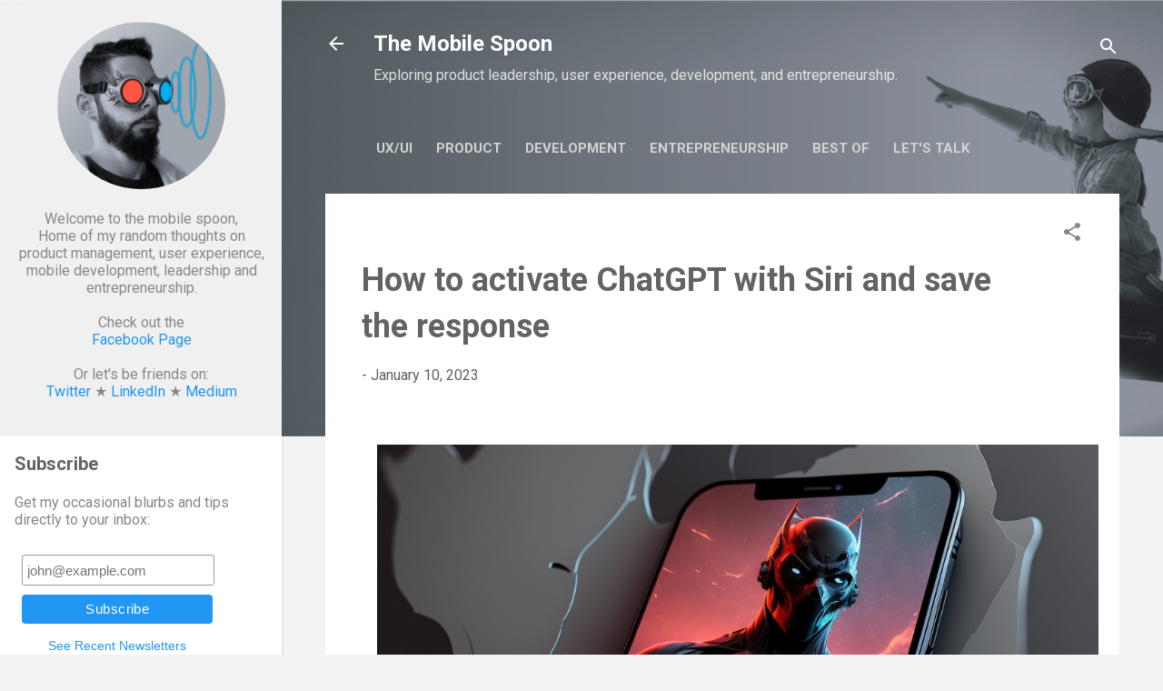

--- FILE ---
content_type: text/javascript; charset=UTF-8
request_url: https://www.mobilespoon.net//feeds/posts/default?start-index=1&max-results=15&orderby=published&alt=json-in-script&callback=showrecentpostsae
body_size: 62268
content:
// API callback
showrecentpostsae({"version":"1.0","encoding":"UTF-8","feed":{"xmlns":"http://www.w3.org/2005/Atom","xmlns$openSearch":"http://a9.com/-/spec/opensearchrss/1.0/","xmlns$blogger":"http://schemas.google.com/blogger/2008","xmlns$georss":"http://www.georss.org/georss","xmlns$gd":"http://schemas.google.com/g/2005","xmlns$thr":"http://purl.org/syndication/thread/1.0","id":{"$t":"tag:blogger.com,1999:blog-6554515860534069301"},"updated":{"$t":"2026-01-17T14:37:23.996-08:00"},"category":[{"term":"Product Management"},{"term":"Entrepreneurship"},{"term":"Product Leadership"},{"term":"User Interface"},{"term":"UI Design"},{"term":"UX"},{"term":"Development"},{"term":"Productivity"},{"term":"Mobile Technologies"},{"term":"Management"},{"term":"Mobile Development"},{"term":"UX Writing"},{"term":"iPhone"},{"term":"Apps"},{"term":"Wearables"},{"term":"iOS"},{"term":"AI"},{"term":"Analytics"},{"term":"Opinion"},{"term":"B2C"},{"term":"Presentations"},{"term":"Apple"},{"term":"Mobile Apps"},{"term":"Mobile Market"},{"term":"AppStore"},{"term":"Apple Watch"},{"term":"MWC"},{"term":"Marketing"},{"term":"Microsoft Band"},{"term":"Mobile User Interface"},{"term":"Recommendations"},{"term":"Reviews"},{"term":"Startups"},{"term":"tip"},{"term":"Career"},{"term":"Email"},{"term":"Enterprise"},{"term":"Enterprise Mobility"},{"term":"Google"},{"term":"Inbox"},{"term":"Mac"},{"term":"Marketplace"},{"term":"Microsoft"},{"term":"Mobile"},{"term":"Mobile Legends"},{"term":"Smartwatches"},{"term":"Software"},{"term":"Webinar"},{"term":"iOS App"},{"term":"3D Touch"},{"term":"ASO"},{"term":"Activity Trackers"},{"term":"Android Wear"},{"term":"App of the week"},{"term":"AppleWatch"},{"term":"Battery"},{"term":"ClickSoftware"},{"term":"Conversion Rate"},{"term":"Design"},{"term":"Duplex"},{"term":"Fitness"},{"term":"GDPR"},{"term":"Gil Bouhnick"},{"term":"Google Assistant"},{"term":"Guide"},{"term":"History of PDAs"},{"term":"Keyboard"},{"term":"Mac App"},{"term":"Mac OS X"},{"term":"Machine Learning"},{"term":"Microcopy"},{"term":"Missbeez"},{"term":"Mobile Web"},{"term":"Notes"},{"term":"On-demand"},{"term":"Personal Assistant"},{"term":"Presentation"},{"term":"Psychology"},{"term":"Responsive Web Design"},{"term":"Screen Resolution"},{"term":"Security"},{"term":"Smartphones"},{"term":"Smartphones Market"},{"term":"Technology"},{"term":"Todo"},{"term":"UXWriting"},{"term":"Usability"},{"term":"iOS13"},{"term":"iPad"},{"term":"iPhone Thoughts"},{"term":"iPhone Tweaks"},{"term":"iPhone X"},{"term":"iPhone XR"},{"term":"iPhone XS"},{"term":"iPod"}],"title":{"type":"text","$t":"The Mobile Spoon"},"subtitle":{"type":"html","$t":"Exploring product leadership, user experience, development, and entrepreneurship."},"link":[{"rel":"http://schemas.google.com/g/2005#feed","type":"application/atom+xml","href":"https:\/\/www.mobilespoon.net\/feeds\/posts\/default"},{"rel":"self","type":"application/atom+xml","href":"https:\/\/www.blogger.com\/feeds\/6554515860534069301\/posts\/default?alt=json-in-script\u0026max-results=15\u0026orderby=published"},{"rel":"alternate","type":"text/html","href":"https:\/\/www.mobilespoon.net\/"},{"rel":"hub","href":"http://pubsubhubbub.appspot.com/"},{"rel":"next","type":"application/atom+xml","href":"https:\/\/www.blogger.com\/feeds\/6554515860534069301\/posts\/default?alt=json-in-script\u0026start-index=16\u0026max-results=15\u0026orderby=published"}],"author":[{"name":{"$t":"Gil Bouhnick"},"uri":{"$t":"http:\/\/www.blogger.com\/profile\/04778382332134032974"},"email":{"$t":"noreply@blogger.com"},"gd$image":{"rel":"http://schemas.google.com/g/2005#thumbnail","width":"16","height":"16","src":"https:\/\/img1.blogblog.com\/img\/b16-rounded.gif"}}],"generator":{"version":"7.00","uri":"http://www.blogger.com","$t":"Blogger"},"openSearch$totalResults":{"$t":"133"},"openSearch$startIndex":{"$t":"1"},"openSearch$itemsPerPage":{"$t":"15"},"entry":[{"id":{"$t":"tag:blogger.com,1999:blog-6554515860534069301.post-4676654383372685730"},"published":{"$t":"2024-11-03T13:14:00.000-08:00"},"updated":{"$t":"2024-11-03T13:15:49.619-08:00"},"category":[{"scheme":"http://www.blogger.com/atom/ns#","term":"AI"},{"scheme":"http://www.blogger.com/atom/ns#","term":"Mobile Apps"},{"scheme":"http://www.blogger.com/atom/ns#","term":"Productivity"}],"title":{"type":"text","$t":"How to save 30 minutes per day with these AI-powered podcast apps"},"content":{"type":"html","$t":"\u003Cdiv\u003E\u003Cbr \/\u003E\u003C\/div\u003E\u003Cdiv\u003EYou know I love productivity tools, but with the latest AI advancements, it’s getting harder to keep up. Sometimes, it feels like AI is turning into a time-waster instead of a time-saver.\u0026nbsp;\u003C\/div\u003E\u003Cdiv\u003E\u003Cbr \/\u003E\u003C\/div\u003E\u003Cdiv\u003EHere are 3 AI products that will actually SAVE you some time by turning long reading sessions into short, bite-sized, voice-based podcasts. I've been using them for a few weeks and was able to save at least 30 minutes per day, every day.\u0026nbsp;\u003C\/div\u003E\u003Cdiv\u003E\u003Cbr \/\u003E\u003C\/div\u003E\u003Ctable align=\"center\" cellpadding=\"0\" cellspacing=\"0\" class=\"tr-caption-container\" style=\"margin-left: auto; margin-right: auto;\"\u003E\u003Ctbody\u003E\u003Ctr\u003E\u003Ctd style=\"text-align: center;\"\u003E\u003Ca href=\"https:\/\/blogger.googleusercontent.com\/img\/b\/R29vZ2xl\/AVvXsEiz8m6KM0NY7refdLYSifdoSpRXs_vOFEoPrRqsGObowaJMxa31bpUy2t_bG64xEwE0psBfDigWnEBZsaDMeHYIVPLCbYfRLyKNUFQ57FqnwuztAZVXa-xGBlAJD9Q__eqrWOwgYrPZMSkDlngFXRuNvGMJoYPUBX_V6nEj6i-i5M4t68-V1yxkbfOoKWk\/s1370\/pocketpod.png\" imageanchor=\"1\" style=\"margin-left: auto; margin-right: auto;\"\u003E\u003Cimg alt=\"PocketPod AI-based Podcasts App - The Mobile Spoon\" border=\"0\" data-original-height=\"926\" data-original-width=\"1370\" height=\"432\" src=\"https:\/\/blogger.googleusercontent.com\/img\/b\/R29vZ2xl\/AVvXsEiz8m6KM0NY7refdLYSifdoSpRXs_vOFEoPrRqsGObowaJMxa31bpUy2t_bG64xEwE0psBfDigWnEBZsaDMeHYIVPLCbYfRLyKNUFQ57FqnwuztAZVXa-xGBlAJD9Q__eqrWOwgYrPZMSkDlngFXRuNvGMJoYPUBX_V6nEj6i-i5M4t68-V1yxkbfOoKWk\/w640-h432\/pocketpod.png\" title=\"PocketPod AI-based Podcasts App - The Mobile Spoon\" width=\"640\" \/\u003E\u003C\/a\u003E\u003C\/td\u003E\u003C\/tr\u003E\u003Ctr\u003E\u003Ctd class=\"tr-caption\" style=\"text-align: center;\"\u003EPocketPod AI-based Podcasts App\u003C\/td\u003E\u003C\/tr\u003E\u003C\/tbody\u003E\u003C\/table\u003E\u003Cdiv\u003E\u003Cbr \/\u003E\u003C\/div\u003E\u003Ch3 style=\"text-align: left;\"\u003EPocketPod\u0026nbsp;\u003C\/h3\u003E\u003Cdiv\u003EMy favorite one in the list, and the one I use every day when driving to the office.\u0026nbsp;\u003C\/div\u003E\u003Cdiv\u003EThis app looks like a simple podcast app, but it feels more like a personal daily news edition.\u0026nbsp;\u003C\/div\u003E\u003Cdiv\u003E\u003Cbr \/\u003E\u003C\/div\u003E\u003Cdiv\u003EFirst, you need to select your interests, add a few \"custom topics\" (which I'm not sure work yet, but probably will be used on later releases), and boom. Every day you will get a 30-40 minutes podcast with a recap of everything you need to know. If you have a certain article you wish to listen too - you can do that too, but sharing the article with the app, which will then produce a 2-3 minutes summary out of it and add it to your daily list.\u0026nbsp;\u003C\/div\u003E\u003Cdiv\u003E\u003Cbr \/\u003E\u003C\/div\u003E\u003Cdiv\u003EOf course, the voices are all AI-based, and the end result is amazing (even the occasional glitches are fun).\u0026nbsp;\u003C\/div\u003E\u003Cdiv\u003E\u003Cbr \/\u003E\u003C\/div\u003E\u003Cdiv\u003EThe news is well-presented, packed with info, and yet concise. Each topic is sourced from multiple outlets you can explore for more details. There’s definitely room for this app to grow, and tons of potential, but for a new release, it’s impressive. I’ve already made it part of my morning routine, listening on my drive to work—and I’m really enjoying it.\u003C\/div\u003E\u003Cdiv\u003E\u003Cbr \/\u003E\u003C\/div\u003E\u003Cdiv\u003EBacked by \u003Ca href=\"https:\/\/www.ycombinator.com\/companies\/pocketpod\"\u003EY-Combinator\u003C\/a\u003E, PocketPod is defined as \"the single place people go to consume audio entertainment, while removing nearly 100% of the cost associated with producing high quality content\".\u003C\/div\u003E\u003Cdiv\u003E\u003Cbr \/\u003E\u003C\/div\u003E\u003Cdiv\u003EDownload link: \u003Ca href=\"https:\/\/apps.apple.com\/us\/app\/pocketpod-ai-podcasts\/id6502619728\" target=\"_blank\"\u003EPocketPod\u003C\/a\u003E\u0026nbsp;(currently only in the US App Store)\u0026nbsp;\u003C\/div\u003E\u003Cdiv\u003E\u003Cbr \/\u003E\u003C\/div\u003E\u003Cdiv\u003E\u003Cbr \/\u003E\u003C\/div\u003E\u003Ch3 style=\"text-align: left;\"\u003EVolv\u003C\/h3\u003E\u003Cdiv\u003EI’ve written about Volv in the past: an app that turns every topic into a 9 second summary.\u0026nbsp;\u003C\/div\u003E\u003Cdiv\u003EIn an interview with the founders I learned that much of the curation used to be made by humans, I wonder if it's still the case...\u0026nbsp;\u003C\/div\u003E\u003Cdiv\u003E\u003Cbr \/\u003E\u003C\/div\u003E\u003Cdiv class=\"separator\" style=\"clear: both; text-align: center;\"\u003E\u003Ca href=\"https:\/\/blogger.googleusercontent.com\/img\/b\/R29vZ2xl\/AVvXsEg0S56afj4yB3GWQxpUfGZlx1vT9vd4IPIa1CdF18phn8Ko4QfNo0d9qN4TuAinOgYryJyKKqFeFqF0pFQ6bHJj0e3ZHnkgymGUFxjz7nFs2uI30LZ4KLPpL8tmyvPxrFHuldqZ8watg88GM19bpvpDZ0XonnknDqUYkOZ9wC7EfKmoSLjUjJOaj-HFLJA\/s1730\/Volv.png\" imageanchor=\"1\" style=\"margin-left: 1em; margin-right: 1em;\"\u003E\u003Cimg alt=\"Volv - 9 second news bites - mobilespoon.net\" border=\"0\" data-original-height=\"944\" data-original-width=\"1730\" height=\"350\" src=\"https:\/\/blogger.googleusercontent.com\/img\/b\/R29vZ2xl\/AVvXsEg0S56afj4yB3GWQxpUfGZlx1vT9vd4IPIa1CdF18phn8Ko4QfNo0d9qN4TuAinOgYryJyKKqFeFqF0pFQ6bHJj0e3ZHnkgymGUFxjz7nFs2uI30LZ4KLPpL8tmyvPxrFHuldqZ8watg88GM19bpvpDZ0XonnknDqUYkOZ9wC7EfKmoSLjUjJOaj-HFLJA\/w640-h350\/Volv.png\" title=\"Volv - 9 second news bites - mobilespoon.net\" width=\"640\" \/\u003E\u003C\/a\u003E\u003C\/div\u003E\u003Cdiv\u003E\u003Cbr \/\u003E\u003C\/div\u003E\u003Cdiv\u003EAlthough the app hasn’t changed much since I started using it a few years ago, the latest premium feature lets you listen to curated summaries—a great addition. You can still choose topics that interest you, including a variety of TikTok and cultural trends rarely found in most tech-focused news apps.\u003C\/div\u003E\u003Cdiv\u003E\u003Cbr \/\u003E\u003C\/div\u003E\u003Cdiv\u003EDownload link: \u003Ca href=\"https:\/\/volvmedia.com\/\" target=\"_blank\"\u003EVolv\u003C\/a\u003E\u003C\/div\u003E\u003Cdiv\u003E\u003Cbr \/\u003E\u003C\/div\u003E\u003Cdiv\u003E\u003Cbr \/\u003E\u003C\/div\u003E\u003Ch3 style=\"text-align: left;\"\u003ENotebookLM\u003C\/h3\u003E\u003Cdiv\u003EThe last product in this list is NotebookLM by Google, a personalized AI research assistant that lets you collect information and then organize, analyze and summarize it using AI (Google Gemini).\u0026nbsp;\u003C\/div\u003E\u003Cdiv\u003E\u003Cbr \/\u003E\u003C\/div\u003E\u003Cdiv\u003EOf course, the big hype around it started with the release of the podcast feature and recently some improvements were made to it. So now, I’m able to collect a few links to a topic I need to explore, throw them in a notebook, and ask NotebookLM to generate a podcast to listen to on my way back home. \n\nA classic time saver and much nicer experience than reading long articles.\u003C\/div\u003E\u003Cdiv\u003E\u003Cbr \/\u003E\u003C\/div\u003E\u003Cdiv\u003EThe big hype kicked off with the podcast feature, where you can turn your collected information into a fun podcast. It's an amazing feature that got even better with some recent updates.\u0026nbsp;\u003C\/div\u003E\u003Cdiv\u003E\u003Cbr \/\u003E\u003C\/div\u003E\u003Cdiv\u003ENow, I can gather links on a topic I want to explore, drop them into a notebook, and have NotebookLM generate a podcast for my commute home. It’s a classic time-saver and a much better experience than reading long articles.\u003C\/div\u003E\u003Cdiv\u003E\u003Cbr \/\u003E\u003C\/div\u003E\u003Cdiv\u003ELink: \u003Ca href=\"https:\/\/notebooklm.google\/\" target=\"_blank\"\u003ENotebookLM\u003C\/a\u003E\u003C\/div\u003E\u003Cdiv\u003E\u003Cbr \/\u003E\u003C\/div\u003E\u003Cdiv\u003E\u003Cbr \/\u003E\u003C\/div\u003E\u003Cdiv\u003E\u003Cbr \/\u003E\u003C\/div\u003E\u003Cdiv\u003E\u003Cbr \/\u003E\u003C\/div\u003E\u003Cdiv\u003E\u003Cbr \/\u003E\u003C\/div\u003E\u003Cdiv\u003E\u003Cbr \/\u003E\u003C\/div\u003E\u003Cdiv class=\"blogger-post-footer\"\u003EContinue reading at the mobile spoon...\u003C\/div\u003E"},"link":[{"rel":"replies","type":"text/html","href":"https:\/\/www.mobilespoon.net\/2024\/11\/how-to-save-30-minutes-per-day-with-ai.html#comment-form","title":"0 Comments"},{"rel":"edit","type":"application/atom+xml","href":"https:\/\/www.blogger.com\/feeds\/6554515860534069301\/posts\/default\/4676654383372685730"},{"rel":"self","type":"application/atom+xml","href":"https:\/\/www.blogger.com\/feeds\/6554515860534069301\/posts\/default\/4676654383372685730"},{"rel":"alternate","type":"text/html","href":"https:\/\/www.mobilespoon.net\/2024\/11\/how-to-save-30-minutes-per-day-with-ai.html","title":"How to save 30 minutes per day with these AI-powered podcast apps"}],"author":[{"name":{"$t":"Gil Bouhnick"},"uri":{"$t":"http:\/\/www.blogger.com\/profile\/04778382332134032974"},"email":{"$t":"noreply@blogger.com"},"gd$image":{"rel":"http://schemas.google.com/g/2005#thumbnail","width":"16","height":"16","src":"https:\/\/img1.blogblog.com\/img\/b16-rounded.gif"}}],"media$thumbnail":{"xmlns$media":"http://search.yahoo.com/mrss/","url":"https:\/\/blogger.googleusercontent.com\/img\/b\/R29vZ2xl\/AVvXsEiz8m6KM0NY7refdLYSifdoSpRXs_vOFEoPrRqsGObowaJMxa31bpUy2t_bG64xEwE0psBfDigWnEBZsaDMeHYIVPLCbYfRLyKNUFQ57FqnwuztAZVXa-xGBlAJD9Q__eqrWOwgYrPZMSkDlngFXRuNvGMJoYPUBX_V6nEj6i-i5M4t68-V1yxkbfOoKWk\/s72-w640-h432-c\/pocketpod.png","height":"72","width":"72"},"thr$total":{"$t":"0"}},{"id":{"$t":"tag:blogger.com,1999:blog-6554515860534069301.post-6462323464573329298"},"published":{"$t":"2024-06-11T01:35:00.000-07:00"},"updated":{"$t":"2024-06-11T03:23:44.645-07:00"},"category":[{"scheme":"http://www.blogger.com/atom/ns#","term":"AI"},{"scheme":"http://www.blogger.com/atom/ns#","term":"Apple"},{"scheme":"http://www.blogger.com/atom/ns#","term":"Productivity"}],"title":{"type":"text","$t":"What is Apple's Private Cloud Compute and is it really trustworthy?"},"content":{"type":"html","$t":"\u003Cdiv class=\"separator\" style=\"clear: both; text-align: center;\"\u003E\u003Ca href=\"https:\/\/blogger.googleusercontent.com\/img\/b\/R29vZ2xl\/AVvXsEhKmNQskRyNTlTI8liHhBAmFp7B4fuTVXbD0uh-D9L6fuiBIyK8w3FGVL1wO0oHixIM0dEHSn-rObJblqTnTIHxwCp7BozKviJUgvKu3Fvy5z-GCLx7t80E8pQ4kOLsRZC3kk8xq0ropQENEnEiwc7uvGp7DyJ6aUKJIS1mFRdFzK79_pEn1KDyrOdUbxQ\/s900\/Private%20Cloud%20Compute%20by%20Apple.jpg\" style=\"margin-left: 1em; margin-right: 1em;\"\u003E\u003Cimg alt=\"Apple Private Cloud Compute - Personal AI\" border=\"0\" data-original-height=\"650\" data-original-width=\"900\" src=\"https:\/\/blogger.googleusercontent.com\/img\/b\/R29vZ2xl\/AVvXsEhKmNQskRyNTlTI8liHhBAmFp7B4fuTVXbD0uh-D9L6fuiBIyK8w3FGVL1wO0oHixIM0dEHSn-rObJblqTnTIHxwCp7BozKviJUgvKu3Fvy5z-GCLx7t80E8pQ4kOLsRZC3kk8xq0ropQENEnEiwc7uvGp7DyJ6aUKJIS1mFRdFzK79_pEn1KDyrOdUbxQ\/s16000\/Private%20Cloud%20Compute%20by%20Apple.jpg\" title=\"Apple Private Cloud Compute - Personal AI\" \/\u003E\u003C\/a\u003E\u003C\/div\u003E\u003Cp\u003E\u003Cbr \/\u003E\u003C\/p\u003E\u003Cp\u003EA good friend of mine, who’s always geeking out over the latest AI trends, hit me up with a question: \u003Cb\u003E“What’s going to happen to my sensitive work email data once Apple’s new AI starts working its magic all over the cloud?”\u003C\/b\u003E Great question, right? So, I thought it might be a good idea to get into the weeds a little bit (based on what we know so far) and try to explain how Private Cloud Compute (PCC) actually works.\u003C\/p\u003E\u003Cp\u003EBuckle up, because this actually feels like AI finally meats privacy!\u003C\/p\u003E\u003Cp\u003E\u003Cbr \/\u003E\u003C\/p\u003E\u003Ch3 style=\"text-align: left;\"\u003EPrivate Cloud Compute\u003C\/h3\u003E\u003Cp\u003EApple just dropped a game-changer and an oxymoron at the same time: Private Cloud Compute (PCC), which is just like inventing a Private Public Transportation...\u0026nbsp;\u003C\/p\u003E\u003Cp\u003EThis tech lets your iPhone, iPad, or Mac handle super complex AI tasks by offloading them to Apple's ultra-secure cloud. Think of it as giving your iPhone a brain boost, but without sacrificing your privacy.\u003C\/p\u003E\u003Cp\u003E\u003Cbr \/\u003E\u003C\/p\u003E\u003Ch3 style=\"text-align: left;\"\u003EOn-Device vs. Cloud Processing\u003C\/h3\u003E\u003Cp\u003EApple has always been about on-device processing. Your iPhone does all its magic, like recognizing text in photos, right on the device. But here's the catch: modern AI tasks need more horsepower than even the latest iPhone can provide. That’s where PCC steps in, taking over the heavy lifting while keeping your data locked down.\u003C\/p\u003E\u003Cp\u003E\u003Cbr \/\u003E\u003C\/p\u003E\u003Ch3 style=\"text-align: left;\"\u003EPrivacy First\u003C\/h3\u003E\u003Cp\u003ESending data to the cloud usually means risking privacy. Spies, hackers, and data-hungry companies are always on the prowl. Apple's solution? Build super secure, trustworthy servers in their own data centers.\u003C\/p\u003E\u003Cp\u003EBy default, most AI tasks try to run locally on your device, but whenever needed, the device can offloads tasks to these secure servers, ensuring your data remains yours and yours alone.\u003C\/p\u003E\u003Cp\u003E\u003Cbr \/\u003E\u003C\/p\u003E\u003Ch3 style=\"text-align: left;\"\u003EThe Tech Behind PCC\u003C\/h3\u003E\u003Cp\u003EWhen your device needs more processing power, it sends an encrypted request to the PCC. This request is encrypted with public keys of the PCC nodes, ensuring end-to-end encryption from your device to the cloud.\u0026nbsp;\u003C\/p\u003E\u003Cp\u003EApple is using the same secure tech from their iPhones and Macs in these new servers. \u003Cb\u003ESecure Boot\u003C\/b\u003E and \u003Cb\u003ESecure Enclave Processor (SEP)\u003C\/b\u003E are just the start. They’ve beefed up the hardware to resist tampering and made sure the software can’t keep your data after processing it. In other words, Apple's hardware security ensures that only authorized, cryptographically measured code can run on these nodes.\u0026nbsp;\u003C\/p\u003E\u003Cp\u003EEvery time a PCC node finishes running the complicated AI tasks it deletes all user data, and wipes its storage clean, so nothing lingers.\u003C\/p\u003E\u003Cp\u003EThe PCC nodes use a special system that checks and rechecks every piece of software running on them. They sign a hash of the software and share it with your device, which can then verify that the software is legit. Plus, Apple is making these software images available to security researchers for verification, adding another layer of trust in case a company wishes to ensure everything is working as claimed.\u0026nbsp;\u003C\/p\u003E\u003Cp\u003EApple claims Siri will now get to know you better based on previous tasks and ongoing interaction - that raises the question: \u003Cb\u003Eif nothing is stored how come Siri learns about your personal preferences?\u003C\/b\u003E\u0026nbsp;\u003C\/p\u003E\u003Cp\u003EI think the answer lies within the new architecture, in which the first line of processing is performed on the device itself. That's also where personalization and preferences will be stored. Meanwhile, the heavy lifting is performed remotely (and totally \"stateless\") and will either not be as personal as the on-device part or will receive a larger context that includes some personalized hints. I don't know how Apple designed it, but this is how I would have..\u0026nbsp;\u003C\/p\u003E\u003Cp\u003E\u003Cbr \/\u003E\u003C\/p\u003E\u003Ch3 style=\"text-align: left;\"\u003ETaking Confidential Computing to the Next Level\u003C\/h3\u003E\u003Cp\u003EThis post wouldn't feel right without using technical jargon so here it is: Apple's PCC doesn't just stop at being secure; it pushes the envelope of what's possible with confidential computing. Here's how:\u003C\/p\u003E\u003Cp\u003E\u003C\/p\u003E\u003Cul style=\"text-align: left;\"\u003E\u003Cli\u003E\u003Cb\u003ENo Data Retention\u003C\/b\u003E: Unlike other cloud providers, PCC uses \u003Cb\u003Estateless computation\u003C\/b\u003E that doesn’t keep any user data after processing requests.\u003C\/li\u003E\u003Cli\u003E\u003Cb\u003ENo Privileged Access\u003C\/b\u003E: Even Apple's Site Reliability Engineers (SREs) can't access your data, no matter what.\u003C\/li\u003E\u003Cli\u003E\u003Cb\u003ECustom Hardware and OS\u003C\/b\u003E: Built with Secure Enclave and Secure Boot, the hardware and operating system are designed to minimize the attack surface.\u003C\/li\u003E\u003Cli\u003E\u003Cb\u003ENon-Targetability\u003C\/b\u003E: User requests are masked so that attackers can't route them to compromised servers.\u003C\/li\u003E\u003Cli\u003E\u003Cb\u003EVerifiable Transparency\u003C\/b\u003E: Security researchers can inspect software images to verify security assurances and identify issues.\u003C\/li\u003E\u003C\/ul\u003E\u003Cp\u003E\u003C\/p\u003E\u003Cp\u003E\u003Cbr \/\u003E\u003C\/p\u003E\u003Ch3 style=\"text-align: left;\"\u003EThe Big Questions\u003C\/h3\u003E\u003Cp\u003EThis all sounds great, but it raises some tough questions:\u003C\/p\u003E\u003Cp\u003E\u003C\/p\u003E\u003Cul style=\"text-align: left;\"\u003E\u003Cli\u003EIs this really as secure as keeping everything on-device?\u003C\/li\u003E\u003Cli\u003ECould this system be exploited in ways we haven’t thought of yet?\u003C\/li\u003E\u003Cli\u003EWill Apple tell us when our data is being sent to the cloud?\u0026nbsp;\u003C\/li\u003E\u003Cli\u003EWill there be an option to opt out of any \"out-of-device\" computation?\u003C\/li\u003E\u003Cli\u003EMost interesting question: how much of the data will end up reaching OpenAI and what would they be able to do with it?\u0026nbsp;\u003C\/li\u003E\u003C\/ul\u003E\u003Cp\u003E\u003C\/p\u003E\u003Cp\u003ETo some users, some of these questions are critical for full adoption and might turn into real blockers.\u0026nbsp;\u003C\/p\u003E\u003Cp\u003E\u003Cbr \/\u003E\u003C\/p\u003E\u003Ch3 style=\"text-align: left;\"\u003EThe Future of AI Processing\u003C\/h3\u003E\u003Cp\u003EDespite the challenges, PCC feels to me like a good step forward. Instead of sending your private data to some sketchy third-party server (which is the case when we're using all kind of new AI services and startup products), Apple is keeping it in-house with a promise not to peek. so if you trust them with your private photos, stocks, payments, work email, slack and personal notes, you should probably trust them with regards to AI tasks.\u0026nbsp;\u003C\/p\u003E\u003Cp\u003E\u003Cbr \/\u003E\u003C\/p\u003E\u003Cp\u003EWow, a full post about Apple's latest announcements without mentioning emojis, ranting about stealing Android's homescreen customization, or the fact that they just ripped off and rebranded the term AI to become Apple Intelligence.\u0026nbsp;\u003C\/p\u003E\u003Cp\u003E\u003Cbr \/\u003E\u003C\/p\u003E\u003Cdiv class=\"blogger-post-footer\"\u003EContinue reading at the mobile spoon...\u003C\/div\u003E"},"link":[{"rel":"replies","type":"text/html","href":"https:\/\/www.mobilespoon.net\/2024\/06\/what-is-apples-private-cloud-compute.html#comment-form","title":"0 Comments"},{"rel":"edit","type":"application/atom+xml","href":"https:\/\/www.blogger.com\/feeds\/6554515860534069301\/posts\/default\/6462323464573329298"},{"rel":"self","type":"application/atom+xml","href":"https:\/\/www.blogger.com\/feeds\/6554515860534069301\/posts\/default\/6462323464573329298"},{"rel":"alternate","type":"text/html","href":"https:\/\/www.mobilespoon.net\/2024\/06\/what-is-apples-private-cloud-compute.html","title":"What is Apple's Private Cloud Compute and is it really trustworthy?"}],"author":[{"name":{"$t":"Gil Bouhnick"},"uri":{"$t":"http:\/\/www.blogger.com\/profile\/04778382332134032974"},"email":{"$t":"noreply@blogger.com"},"gd$image":{"rel":"http://schemas.google.com/g/2005#thumbnail","width":"16","height":"16","src":"https:\/\/img1.blogblog.com\/img\/b16-rounded.gif"}}],"media$thumbnail":{"xmlns$media":"http://search.yahoo.com/mrss/","url":"https:\/\/blogger.googleusercontent.com\/img\/b\/R29vZ2xl\/AVvXsEhKmNQskRyNTlTI8liHhBAmFp7B4fuTVXbD0uh-D9L6fuiBIyK8w3FGVL1wO0oHixIM0dEHSn-rObJblqTnTIHxwCp7BozKviJUgvKu3Fvy5z-GCLx7t80E8pQ4kOLsRZC3kk8xq0ropQENEnEiwc7uvGp7DyJ6aUKJIS1mFRdFzK79_pEn1KDyrOdUbxQ\/s72-c\/Private%20Cloud%20Compute%20by%20Apple.jpg","height":"72","width":"72"},"thr$total":{"$t":"0"}},{"id":{"$t":"tag:blogger.com,1999:blog-6554515860534069301.post-7267644237500646004"},"published":{"$t":"2024-02-12T13:25:00.000-08:00"},"updated":{"$t":"2024-02-12T13:25:46.180-08:00"},"title":{"type":"text","$t":"10 guides that will help you design better products"},"content":{"type":"html","$t":"\u003Cdiv class=\"separator\" style=\"clear: both; text-align: center;\"\u003E\u003Ca href=\"https:\/\/blogger.googleusercontent.com\/img\/b\/R29vZ2xl\/AVvXsEi9wGecm3yIUilk9rFMRw8DleXulPdGJNY0Mxa-7K75gBfPz6eymjAAJMBbRDm-hcKbWp7WBAhmArvfSFrdWBueHSqok6SnhPt_tzFFA1wW5ZD8dYzaLzPOkQKyMcygnFOf7bNVD7OPfIPHH-QovdR1QeU1hHlEfCT8LPukE4QbKwtEv27tNFUE5BEfspI\/s1424\/designing%20tables%20-%20the%20mobile%20spoon.png\" imageanchor=\"1\" style=\"margin-left: 1em; margin-right: 1em;\"\u003E\u003Cimg alt=\"how to design good tables - the mobile spoon\" border=\"0\" data-original-height=\"974\" data-original-width=\"1424\" src=\"https:\/\/blogger.googleusercontent.com\/img\/b\/R29vZ2xl\/AVvXsEi9wGecm3yIUilk9rFMRw8DleXulPdGJNY0Mxa-7K75gBfPz6eymjAAJMBbRDm-hcKbWp7WBAhmArvfSFrdWBueHSqok6SnhPt_tzFFA1wW5ZD8dYzaLzPOkQKyMcygnFOf7bNVD7OPfIPHH-QovdR1QeU1hHlEfCT8LPukE4QbKwtEv27tNFUE5BEfspI\/s16000\/designing%20tables%20-%20the%20mobile%20spoon.png\" title=\"how to design good tables - the mobile spoon\" \/\u003E\u003C\/a\u003E\u003C\/div\u003E\u003Cp\u003E\u003Cbr \/\u003E\u003C\/p\u003E\u003Cp\u003EThey say February is a great month for listing your most popular posts, so here's a list of my most popular UX\/UI guides.\u0026nbsp;\u003C\/p\u003E\u003Cp\u003EHave fun!\u003C\/p\u003E\u003Cp\u003E\u003Cbr \/\u003E\u003C\/p\u003E\u003Ch2 style=\"text-align: left;\"\u003E1.\u0026nbsp;\u0026nbsp;\u003Ca href=\"https:\/\/www.mobilespoon.net\/2018\/11\/ux-writing-comprehensive-guide-for.html\" target=\"_blank\"\u003EThe definite guide for writing and designing text in mobile apps\u003C\/a\u003E\u003C\/h2\u003E\u003Cp\u003EText is an integral part of your design. Handle it wrong and your entire design will suffer.\u003C\/p\u003E\u003Cp\u003ELuckily for you I've collected 40 rules of thumb to help you overcome this challenge.\u0026nbsp;\u003C\/p\u003E\u003Cp\u003ENo, don't thank me - read it and share. Be a friend!\u003C\/p\u003E\u003Cp\u003ELink:\u0026nbsp;\u003Ca href=\"https:\/\/www.mobilespoon.net\/2018\/11\/ux-writing-comprehensive-guide-for.html\" target=\"_blank\"\u003E40 rules that will help you design your text like a pro\u003C\/a\u003E.\u0026nbsp;\u003C\/p\u003E\u003Cp\u003EBonus link: \u003Ca href=\"https:\/\/www.mobilespoon.net\/2022\/06\/more-tips-for-improving-ux-writing-with-examples.html\" target=\"_blank\"\u003E13 additional tips for improving your UX writing (with examples)\u003C\/a\u003E\u003C\/p\u003E\u003Cdiv class=\"separator\" style=\"clear: both; text-align: center;\"\u003E\u003Ca href=\"https:\/\/blogger.googleusercontent.com\/img\/b\/R29vZ2xl\/AVvXsEj3X8y-Z-bWaQF5uIDHzDhoxR-bYhL1UtS252Gjp2Rse32AfRqwA6ghVYMbU2EvzGMGe7iZ7oTUnBM-3D3WszL_zt5hrMIkvwaqzvgAR9qIaYQlzIqtPeDsNCJWAopyJEooY0rnZ_DFiDQ\/s1288\/ux+writing+post.png\" style=\"margin-left: 1em; margin-right: 1em;\"\u003E\u003Cimg alt=\"40 rules for writing and designing text in mobile apps - the mobile spoon\" border=\"0\" data-original-height=\"870\" data-original-width=\"1288\" height=\"432\" src=\"https:\/\/blogger.googleusercontent.com\/img\/b\/R29vZ2xl\/AVvXsEj3X8y-Z-bWaQF5uIDHzDhoxR-bYhL1UtS252Gjp2Rse32AfRqwA6ghVYMbU2EvzGMGe7iZ7oTUnBM-3D3WszL_zt5hrMIkvwaqzvgAR9qIaYQlzIqtPeDsNCJWAopyJEooY0rnZ_DFiDQ\/w640-h432\/ux+writing+post.png\" title=\"40 rules for writing and designing text in mobile apps - the mobile spoon\" width=\"640\" \/\u003E\u003C\/a\u003E\u003C\/div\u003E\u003Cp\u003E\u003Cbr \/\u003E\u003C\/p\u003E\u003Cp\u003E\u003Cbr \/\u003E\u003C\/p\u003E\u003Ch2 style=\"text-align: left;\"\u003E2.\u0026nbsp;\u0026nbsp;\u003Ca href=\"https:\/\/www.mobilespoon.net\/2019\/11\/design-ui-tables-20-rules-guide.html\" target=\"_blank\"\u003EHow to design data tables that don't suck\u003C\/a\u003E\u003C\/h2\u003E\u003Cp\u003EEvery serious product has at least one big data table, and yet, too many B2B products fail to deliver decent user experience in their tables.\u0026nbsp;\u003C\/p\u003E\u003Cp\u003EWhat's so special about this guide? Nothing. Besides the fact it's the best guide out there.\u0026nbsp;\u003C\/p\u003E\u003Cp\u003ELink:\u0026nbsp;\u003Ca href=\"https:\/\/www.mobilespoon.net\/2019\/11\/design-ui-tables-20-rules-guide.html\" target=\"_blank\"\u003E20 rules guide for creating user-friendly data tables and grids\u003C\/a\u003E.\u003C\/p\u003E\u003Cdiv class=\"separator\" style=\"clear: both; text-align: center;\"\u003E\u003Ca href=\"https:\/\/blogger.googleusercontent.com\/img\/b\/R29vZ2xl\/AVvXsEhjDd_3XtWsMmNoBMmhEhmQveCyoyinYqGuIgTMgthKYxebqw2Xk8q9E3RyweE_zNftN2Quy3nsUansqlVq44rS7NbM6UPGf_vibI_BmosEVjJhqFFgotHSdV_r-ggHXJsuxWoAGlKdLSo\/s638\/tables+tips.png\" style=\"margin-left: 1em; margin-right: 1em;\"\u003E\u003Cimg alt=\"20 rules for designing data tables that don't suck - the mobile spoon\" border=\"0\" data-original-height=\"296\" data-original-width=\"638\" height=\"296\" src=\"https:\/\/blogger.googleusercontent.com\/img\/b\/R29vZ2xl\/AVvXsEhjDd_3XtWsMmNoBMmhEhmQveCyoyinYqGuIgTMgthKYxebqw2Xk8q9E3RyweE_zNftN2Quy3nsUansqlVq44rS7NbM6UPGf_vibI_BmosEVjJhqFFgotHSdV_r-ggHXJsuxWoAGlKdLSo\/w640-h296\/tables+tips.png\" title=\"20 rules for designing data tables that don't suck - the mobile spoon\" width=\"640\" \/\u003E\u003C\/a\u003E\u003C\/div\u003E\u003Cdiv\u003E\u003Cbr \/\u003E\u003C\/div\u003E\u003Cbr \/\u003E\u003Ch2\u003E3.\u0026nbsp;\u0026nbsp;\u003Ca href=\"https:\/\/www.mobilespoon.net\/2020\/09\/all-in-one-guide-high-converting-cta-buttons.html\" target=\"_blank\"\u003EThe all-in-one guide to high-converting CTA buttons\u003C\/a\u003E\u003C\/h2\u003E\u003Cp\u003EThis one will help you tweak those buttons of yours until nobody can resist them.\u0026nbsp;\u003C\/p\u003E\u003Cp\u003EBe careful, though, your servers might collapse after implementing some of those tips.\u0026nbsp;\u003C\/p\u003E\u003Cp\u003ELink:\u0026nbsp;\u003Ca href=\"https:\/\/www.mobilespoon.net\/2020\/09\/all-in-one-guide-high-converting-cta-buttons.html\" target=\"_blank\"\u003E30 tips for designing high-converting call-to-action buttons\u003C\/a\u003E. \u003C\/p\u003E\u003Cp\u003E\u003Cbr \/\u003E\u003C\/p\u003E\u003Cp\u003E\u003Cbr \/\u003E\u003C\/p\u003E\u003Cdiv class=\"separator\" style=\"clear: both; text-align: center;\"\u003E\u003Ca href=\"https:\/\/blogger.googleusercontent.com\/img\/b\/R29vZ2xl\/AVvXsEiaBN1o7YMv3qLNAo0IwE2gKUBmiZzi_INyCUdESg0PyJwjkxsnQt7B_SghsSGoTftioUoylCTd2JuGLs6aKbaMZ0rgCnF8V_q5SBJIqJpv63jH4pi2Pv9yyA20WfD68mId1NhO4VSPhUw\/s640\/CTA-buttons+guide.png\" style=\"margin-left: 1em; margin-right: 1em;\"\u003E\u003Cimg alt=\"The all-in-one guide to high-converting CTA buttons - the mobile spoon\" border=\"0\" data-original-height=\"388\" data-original-width=\"640\" height=\"388\" src=\"https:\/\/blogger.googleusercontent.com\/img\/b\/R29vZ2xl\/AVvXsEiaBN1o7YMv3qLNAo0IwE2gKUBmiZzi_INyCUdESg0PyJwjkxsnQt7B_SghsSGoTftioUoylCTd2JuGLs6aKbaMZ0rgCnF8V_q5SBJIqJpv63jH4pi2Pv9yyA20WfD68mId1NhO4VSPhUw\/w640-h388\/CTA-buttons+guide.png\" title=\"The all-in-one guide to high-converting CTA buttons - the mobile spoon\" width=\"640\" \/\u003E\u003C\/a\u003E\u003C\/div\u003E\u003Cdiv\u003E\u003Cbr \/\u003E\u003C\/div\u003E\u003Cdiv\u003E\u003Cbr \/\u003E\u003C\/div\u003E\u003Ch2 style=\"text-align: left;\"\u003E4.\u0026nbsp;\u0026nbsp;\u003Ca href=\"https:\/\/www.mobilespoon.net\/2019\/08\/visually-distorted-when-ui-looks-all.html\" target=\"_blank\"\u003EVisually distorted - how to fix those weird UI hiccups\u003C\/a\u003E\u003C\/h2\u003E\u003Cp\u003EThis post was never at the top of the page views, but it's my all time favorite, and has tons of value in it (to my totally subjective opinion).\u003C\/p\u003E\u003Cp\u003EPlus, it took me forever to create those mockups, so I might as well promote it some more.\u0026nbsp;\u003C\/p\u003E\u003Cp\u003ELink: \u003Ca href=\"https:\/\/www.mobilespoon.net\/2019\/08\/visually-distorted-when-ui-looks-all.html\" target=\"_blank\"\u003EVisually distorted - when symmetrical UI looks all wrong\u003C\/a\u003E\u003C\/p\u003E\u003Cp\u003E\u003Cbr \/\u003E\u003C\/p\u003E\u003Cp\u003E\u003Ca href=\"https:\/\/blogger.googleusercontent.com\/img\/b\/R29vZ2xl\/AVvXsEjsI_MBGH-kaqyg35Ij_RWq3LsUaaVJBGodnOplLfm5-coMwx2qggPSCeAELszE1dASShOUvK8zteh3_XXeQ48TYBpVJwWCOULQ6N7TceA3LEVc0xjIwR-svbCzhn3z2oKrnKiN_5G116s\/s640\/visually+distorted+tip.png\" style=\"margin-left: 1em; margin-right: 1em; text-align: center;\"\u003E\u003Cimg alt=\"Visually distorted - how to fix those weird UI hiccups - the mobile spoon\" border=\"0\" data-original-height=\"575\" data-original-width=\"640\" height=\"576\" src=\"https:\/\/blogger.googleusercontent.com\/img\/b\/R29vZ2xl\/AVvXsEjsI_MBGH-kaqyg35Ij_RWq3LsUaaVJBGodnOplLfm5-coMwx2qggPSCeAELszE1dASShOUvK8zteh3_XXeQ48TYBpVJwWCOULQ6N7TceA3LEVc0xjIwR-svbCzhn3z2oKrnKiN_5G116s\/w640-h576\/visually+distorted+tip.png\" title=\"Visually distorted - how to fix those weird UI hiccups - the mobile spoon\" width=\"640\" \/\u003E\u003C\/a\u003E\u003C\/p\u003E\u003Cp\u003E\u003Cbr \/\u003E\u003C\/p\u003E\u003Cp\u003E\u003Cbr \/\u003E\u003C\/p\u003E\u003Ch2 style=\"text-align: left;\"\u003E5.\u0026nbsp;\u0026nbsp;\u003Ca href=\"https:\/\/www.mobilespoon.net\/2020\/03\/when-friction-in-ux-becomes-good-thing.html\" target=\"_blank\"\u003EHow to leverage friction for the success of your product\u003C\/a\u003E\u003C\/h2\u003E\u003Cp\u003EFriction is usually bad for business. Unless... it’s done intentionally...\u003C\/p\u003E\u003Cp\u003EThis short guide includes \u003Ca href=\"https:\/\/www.mobilespoon.net\/2020\/03\/when-friction-in-ux-becomes-good-thing.html\" target=\"_blank\"\u003E6 examples of how to use friction for the benefits of your product\u003C\/a\u003E. It's an unusual guide with some new ideas for dealing with rare product challenges.\u0026nbsp;\u003C\/p\u003E\u003Cdiv class=\"separator\" style=\"clear: both; text-align: center;\"\u003E\u003Ca href=\"https:\/\/blogger.googleusercontent.com\/img\/b\/R29vZ2xl\/AVvXsEjdqP-_nV0K4lbcbkqLqSnrsOd75fbROAMuHSbEXs8TqxqBDryQfKHc6VmILazFgfmv-3whtkadmhChS2QkQ_ACAFpZ8BXEcbUNMJCmMASHTy0Mb2JJJINn0pMkp76ktNd5Iizo0Jvf-1k\/s640\/friction+-+make+user+think+twice.png\" style=\"margin-left: 1em; margin-right: 1em;\"\u003E\u003Cimg alt=\"How to leverage friction for the success of your product\" border=\"0\" data-original-height=\"406\" data-original-width=\"640\" height=\"406\" src=\"https:\/\/blogger.googleusercontent.com\/img\/b\/R29vZ2xl\/AVvXsEjdqP-_nV0K4lbcbkqLqSnrsOd75fbROAMuHSbEXs8TqxqBDryQfKHc6VmILazFgfmv-3whtkadmhChS2QkQ_ACAFpZ8BXEcbUNMJCmMASHTy0Mb2JJJINn0pMkp76ktNd5Iizo0Jvf-1k\/w640-h406\/friction+-+make+user+think+twice.png\" title=\"How to leverage friction for the success of your product\" width=\"640\" \/\u003E\u003C\/a\u003E\u003C\/div\u003E\u003Cbr \/\u003E\u003Cp\u003E\u003Cbr \/\u003E\u003C\/p\u003E\u003Ch2 style=\"text-align: left;\"\u003E6.\u0026nbsp;\u0026nbsp;\u003Ca href=\"https:\/\/www.mobilespoon.net\/2019\/06\/20-dark-patterns-to-avoid-in-products.html\" target=\"_blank\"\u003E20 Dark Patterns to avoid when designing products\u003C\/a\u003E\u003C\/h2\u003E\u003Cp\u003EThe title of this guide says it all: it provides examples of \u003Ca href=\"https:\/\/www.mobilespoon.net\/2019\/06\/20-dark-patterns-to-avoid-in-products.html\" target=\"_blank\"\u003E20 types of dark patterns\u003C\/a\u003E that exist out there, but shouldn't be used by legit products.\u0026nbsp;\u003C\/p\u003E\u003Cp\u003ETons of visual examples in this guide and each one comes with a famous villain!\u0026nbsp;\u003C\/p\u003E\u003Cp\u003E\u003Cbr \/\u003E\u003C\/p\u003E\u003Cdiv class=\"separator\" style=\"clear: both; text-align: center;\"\u003E\u003Ca href=\"https:\/\/blogger.googleusercontent.com\/img\/b\/R29vZ2xl\/AVvXsEj_QxwL4TWgOot641ADaojOEH8nIN3vY-vnfYsIn2d806TJCEJCZgE5SVx7wuURjVSLqe_IOShG_AWF3AiZeGLHMd3CXO8pUo0SoSrggWUhHHjEXJI5R9VHP2ggz_GEJiKlFQbaTw9-wu8\/s1940\/darkpatterns2+guide.jpeg\" style=\"margin-left: 1em; margin-right: 1em;\"\u003E\u003Cimg alt=\"20 Dark Patterns to avoid when designing products - the mobile spoon\" border=\"0\" data-original-height=\"1158\" data-original-width=\"1940\" height=\"382\" src=\"https:\/\/blogger.googleusercontent.com\/img\/b\/R29vZ2xl\/AVvXsEj_QxwL4TWgOot641ADaojOEH8nIN3vY-vnfYsIn2d806TJCEJCZgE5SVx7wuURjVSLqe_IOShG_AWF3AiZeGLHMd3CXO8pUo0SoSrggWUhHHjEXJI5R9VHP2ggz_GEJiKlFQbaTw9-wu8\/w640-h382\/darkpatterns2+guide.jpeg\" title=\"20 Dark Patterns to avoid when designing products - the mobile spoon\" width=\"640\" \/\u003E\u003C\/a\u003E\u003C\/div\u003E\u003Cbr \/\u003E\u003Cdiv class=\"separator\" style=\"clear: both; text-align: center;\"\u003E\u003Ca href=\"https:\/\/blogger.googleusercontent.com\/img\/b\/R29vZ2xl\/AVvXsEgj-rts-fNpRYyI9QDUjXdkFeGS12Sb_HWtoe7PcOkEvyujNCFHWB3Li-bLkVInuAOwHxOojuihycqIeGdRZo7rqH-WZdGIsyeeetamECD8YUODUvV6_dbE0MXcUtau-GlPKnXyZpsytiA\/s1940\/darkpatters1.jpeg\" style=\"margin-left: 1em; margin-right: 1em;\"\u003E\u003Cimg alt=\"20 Dark Patterns to avoid when designing products - the mobile spoon\" border=\"0\" data-original-height=\"1158\" data-original-width=\"1940\" height=\"382\" src=\"https:\/\/blogger.googleusercontent.com\/img\/b\/R29vZ2xl\/AVvXsEgj-rts-fNpRYyI9QDUjXdkFeGS12Sb_HWtoe7PcOkEvyujNCFHWB3Li-bLkVInuAOwHxOojuihycqIeGdRZo7rqH-WZdGIsyeeetamECD8YUODUvV6_dbE0MXcUtau-GlPKnXyZpsytiA\/w640-h382\/darkpatters1.jpeg\" title=\"20 Dark Patterns to avoid when designing products - the mobile spoon\" width=\"640\" \/\u003E\u003C\/a\u003E\u003C\/div\u003E\u003Cbr \/\u003E\u003Cp\u003E\u003Cbr \/\u003E\u003C\/p\u003E\u003Cp\u003E\u003Cbr \/\u003E\u003C\/p\u003E\u003Ch2 style=\"text-align: left;\"\u003E7.\u0026nbsp;\u0026nbsp;\u003Ca href=\"https:\/\/www.mobilespoon.net\/2018\/12\/10-usability-rules-keyboard-mobile-app.html\" target=\"_blank\"\u003EHow to handle the on-screen keyboard like a pro\u003C\/a\u003E\u003C\/h2\u003E\u003Cp\u003EHard to believe we had those virtual keyboards for 15 years and so many apps still fail in handling them properly. If you're in the mobile business - read this guide.\u0026nbsp;\u003C\/p\u003E\u003Cp\u003ELink:\u0026nbsp;\u003Ca href=\"https:\/\/www.mobilespoon.net\/2018\/12\/10-usability-rules-keyboard-mobile-app.html\" target=\"_blank\"\u003E10 basic keyboard rules that any mobile app should comply with\u003C\/a\u003E.\u0026nbsp;\u003C\/p\u003E\u003Cp\u003E\u003Cbr \/\u003E\u003C\/p\u003E\u003Cdiv class=\"separator\" style=\"clear: both; text-align: center;\"\u003E\u003Ca href=\"https:\/\/blogger.googleusercontent.com\/img\/b\/R29vZ2xl\/AVvXsEg2FO8NYiL3klUzFTO6zEXwpM_q9kFqke2VAOxpDUus7ywuV9sJY9qUG3_-mXHh_Wb87c2EmfwchW2OjwXvtl8sv4-YtxKlCDzwg-4D8kdsKR64rxgGdnU0RKXCxTLJYAPNujr2nc8jfbY\/s1528\/keyboard+guide.png\" style=\"margin-left: 1em; margin-right: 1em;\"\u003E\u003Cimg alt=\"How to handle the on-screen keyboard like a pro - the mobile spoon\" border=\"0\" data-original-height=\"946\" data-original-width=\"1528\" height=\"396\" src=\"https:\/\/blogger.googleusercontent.com\/img\/b\/R29vZ2xl\/AVvXsEg2FO8NYiL3klUzFTO6zEXwpM_q9kFqke2VAOxpDUus7ywuV9sJY9qUG3_-mXHh_Wb87c2EmfwchW2OjwXvtl8sv4-YtxKlCDzwg-4D8kdsKR64rxgGdnU0RKXCxTLJYAPNujr2nc8jfbY\/w640-h396\/keyboard+guide.png\" title=\"How to handle the on-screen keyboard like a pro - the mobile spoon\" width=\"640\" \/\u003E\u003C\/a\u003E\u003C\/div\u003E\u003Cbr \/\u003E\u003Cp\u003E\u003Cbr \/\u003E\u003C\/p\u003E\u003Ch2 style=\"text-align: left;\"\u003E8.\u0026nbsp;\u0026nbsp;\u003Ca href=\"https:\/\/www.mobilespoon.net\/2019\/04\/collection-cognitive-biases-how-to-use.html\" target=\"_blank\"\u003E84 cognitive biases that will help you design better-converting products\u003C\/a\u003E\u003C\/h2\u003E\u003Cp\u003EThis is one of the most popular posts of this blog. It includes a crazy list of 84 cognitive biases that can be used to design better-converting products.\u0026nbsp;\u003C\/p\u003E\u003Cp\u003E\u003C\/p\u003E\u003Cul style=\"text-align: left;\"\u003E\u003Cli\u003E\u003Ca href=\"https:\/\/www.mobilespoon.net\/2019\/04\/collection-cognitive-biases-how-to-use.html\" target=\"_blank\"\u003E84 cognitive biases guide - part 1\u003C\/a\u003E\u003C\/li\u003E\u003Cli\u003E\u003Ca href=\"https:\/\/www.mobilespoon.net\/2019\/10\/cognitive-biases-design-better-products-part2.html\" target=\"_blank\"\u003E84 cognitive biases guide - part 2\u003C\/a\u003E\u003C\/li\u003E\u003C\/ul\u003E\u003Cp\u003E\u003C\/p\u003E\u003Cdiv class=\"separator\" style=\"clear: both; text-align: center;\"\u003E\u003Ca href=\"https:\/\/blogger.googleusercontent.com\/img\/b\/R29vZ2xl\/AVvXsEjGV42-OkbOb7l6qHJJp3CSOqxCvltC1dvaQHzGi5yGVczzg1DSc9yXdWEX1RfT1zj9T9epgfogBxy9tMAImKcpsPnRdAIj5Ve6qtAZFfikCAswzuTfDCOF20LxddxGJys3XMQdBN1cGqM\/s1288\/cognitive+biases+guide.png\" style=\"margin-left: 1em; margin-right: 1em;\"\u003E\u003Cimg alt=\"84 cognitive biases that will help you design better-converting products - the mobile spoon\" border=\"0\" data-original-height=\"872\" data-original-width=\"1288\" height=\"434\" src=\"https:\/\/blogger.googleusercontent.com\/img\/b\/R29vZ2xl\/AVvXsEjGV42-OkbOb7l6qHJJp3CSOqxCvltC1dvaQHzGi5yGVczzg1DSc9yXdWEX1RfT1zj9T9epgfogBxy9tMAImKcpsPnRdAIj5Ve6qtAZFfikCAswzuTfDCOF20LxddxGJys3XMQdBN1cGqM\/w640-h434\/cognitive+biases+guide.png\" title=\"84 cognitive biases that will help you design better-converting products - the mobile spoon\" width=\"640\" \/\u003E\u003C\/a\u003E\u003C\/div\u003E\u003Cbr \/\u003E\u003Cp\u003E\u003Cbr \/\u003E\u003C\/p\u003E\u003Ch2 style=\"text-align: left;\"\u003E9.\u0026nbsp;\u0026nbsp;\u003Ca href=\"https:\/\/www.mobilespoon.net\/2022\/01\/the-host-syndrome.html\" target=\"_blank\"\u003EThe host syndrome: what is it and how to avoid it in your product\u003C\/a\u003E\u003C\/h2\u003E\u003Cp\u003Eimagine you walk into a hotel and the manager, the concierge, the chef, the masseuse, and the lifeguard are all jumping at you, asking you to check-in, make dinner reservations, sign your health statement, and collect your towels - simultaneously!\u003C\/p\u003E\u003Cp\u003EHow would you feel? Exactly like getting all popups thrown at you exactly at the same time...\u0026nbsp;\u003C\/p\u003E\u003Cp\u003ELink: \u003Ca href=\"https:\/\/www.mobilespoon.net\/2022\/01\/the-host-syndrome.html\" target=\"_blank\"\u003EUnderstanding the Host Syndrome in product management and how to avoid it\u003C\/a\u003E.\u0026nbsp;\u003C\/p\u003E\u003Cp\u003E\u003Cbr \/\u003E\u003C\/p\u003E\u003Cdiv class=\"separator\" style=\"clear: both; text-align: center;\"\u003E\u003Ca href=\"https:\/\/blogger.googleusercontent.com\/img\/b\/R29vZ2xl\/AVvXsEhvLVwZ946t30AVR8XHdmgXZEAmh8Dv_c1daMla0J5cuE0aJKB0Ehjpgoh49UnBuA6CXnDvP3uXTELIpHAkulHWs2hl9EO414hDuxR02qFljmkcZRl42Y-9gIwoxwlFi9HDC8yku32FigUsPDENRsmhQFsVXEtN85pPpmfoUsUptQISvaEhJ7D81w4AVzQ\/s1716\/the%20host%20syndrome%20-%20cover.png\" imageanchor=\"1\" style=\"margin-left: 1em; margin-right: 1em;\"\u003E\u003Cimg alt=\"The host syndrome in product product management - the mobile spoon\" border=\"0\" data-original-height=\"1368\" data-original-width=\"1716\" height=\"510\" src=\"https:\/\/blogger.googleusercontent.com\/img\/b\/R29vZ2xl\/AVvXsEhvLVwZ946t30AVR8XHdmgXZEAmh8Dv_c1daMla0J5cuE0aJKB0Ehjpgoh49UnBuA6CXnDvP3uXTELIpHAkulHWs2hl9EO414hDuxR02qFljmkcZRl42Y-9gIwoxwlFi9HDC8yku32FigUsPDENRsmhQFsVXEtN85pPpmfoUsUptQISvaEhJ7D81w4AVzQ\/w640-h510\/the%20host%20syndrome%20-%20cover.png\" title=\"The host syndrome in product product management - the mobile spoon\" width=\"640\" \/\u003E\u003C\/a\u003E\u003C\/div\u003E\u003Cbr \/\u003E\u003Cdiv class=\"separator\" style=\"clear: both; text-align: center;\"\u003E\u003Cbr \/\u003E\u003C\/div\u003E\u003Cbr \/\u003E\u003Cp\u003E\u003Cbr \/\u003E\u003C\/p\u003E\u003Ch2 style=\"text-align: left;\"\u003E10.\u0026nbsp; \u003Ca href=\"https:\/\/www.mobilespoon.net\/2023\/01\/midjourney-the-guide.html\" target=\"_blank\"\u003EA simple Midjourney guide\u003C\/a\u003E\u0026nbsp;\u003C\/h2\u003E\u003Cp\u003EAll your friends are creating cool images and you're still not on Discord?\u0026nbsp;\u003C\/p\u003E\u003Cp\u003ETime to dive into it. This easy guide will get you started in minutes so you can create your own Thanos Terminator.\u0026nbsp;\u003C\/p\u003E\u003Cp\u003ELink: \u003Ca href=\"https:\/\/www.mobilespoon.net\/2023\/01\/midjourney-the-guide.html\" target=\"_blank\"\u003EMidjourney - the guide (for people that don't want to be left behind)\u003C\/a\u003E\u003C\/p\u003E\u003Cp\u003E\u003Cbr \/\u003E\u003C\/p\u003E\u003Cdiv class=\"separator\" style=\"clear: both; text-align: center;\"\u003E\u003Ca href=\"https:\/\/blogger.googleusercontent.com\/img\/b\/R29vZ2xl\/AVvXsEjzD5x36XHcc2aNYInh_nOf-rbRIkNU3ldB9IeVlaCXKnb-zQdWNMhH6UMNta6Gqn0_NZ8gUnm_Ie8XTObkRCiWpsK-USgV_adA7uBBlaxVqDqc5dLHjEOgc1F2KtRppy-wrDNbXbDTyCOnn4UfcuVFzR_H3oAOUn-0o4gD8ZJC9qWeTJcR6lOTvwrmdsc\/s640\/terminator%20thanos%20(1).jpg\" imageanchor=\"1\" style=\"margin-left: 1em; margin-right: 1em;\"\u003E\u003Cimg border=\"0\" data-original-height=\"408\" data-original-width=\"640\" height=\"408\" src=\"https:\/\/blogger.googleusercontent.com\/img\/b\/R29vZ2xl\/AVvXsEjzD5x36XHcc2aNYInh_nOf-rbRIkNU3ldB9IeVlaCXKnb-zQdWNMhH6UMNta6Gqn0_NZ8gUnm_Ie8XTObkRCiWpsK-USgV_adA7uBBlaxVqDqc5dLHjEOgc1F2KtRppy-wrDNbXbDTyCOnn4UfcuVFzR_H3oAOUn-0o4gD8ZJC9qWeTJcR6lOTvwrmdsc\/w640-h408\/terminator%20thanos%20(1).jpg\" width=\"640\" \/\u003E\u003C\/a\u003E\u003C\/div\u003E\u003Cp\u003E\u003Cbr \/\u003E\u003C\/p\u003E\u003Cp\u003EThat's it for this collection.\u0026nbsp;\u003C\/p\u003E\u003Cp\u003EBe sure to\u0026nbsp;\u003Ca href=\"https:\/\/www.mobilespoon.net\/p\/newsletter.html\" target=\"_blank\"\u003ESubscribe to my newsletter\u003C\/a\u003E\u0026nbsp;and become 23% more awesome than average.\u003C\/p\u003E\u003Cp\u003E\u003Cbr \/\u003E\u003C\/p\u003E\u003Cp\u003E\u003Cbr \/\u003E\u003C\/p\u003E\u003Cdiv class=\"blogger-post-footer\"\u003EContinue reading at the mobile spoon...\u003C\/div\u003E"},"link":[{"rel":"replies","type":"text/html","href":"https:\/\/www.mobilespoon.net\/2024\/02\/10-guides-that-will-help-you-design.html#comment-form","title":"0 Comments"},{"rel":"edit","type":"application/atom+xml","href":"https:\/\/www.blogger.com\/feeds\/6554515860534069301\/posts\/default\/7267644237500646004"},{"rel":"self","type":"application/atom+xml","href":"https:\/\/www.blogger.com\/feeds\/6554515860534069301\/posts\/default\/7267644237500646004"},{"rel":"alternate","type":"text/html","href":"https:\/\/www.mobilespoon.net\/2024\/02\/10-guides-that-will-help-you-design.html","title":"10 guides that will help you design better products"}],"author":[{"name":{"$t":"Gil Bouhnick"},"uri":{"$t":"http:\/\/www.blogger.com\/profile\/04778382332134032974"},"email":{"$t":"noreply@blogger.com"},"gd$image":{"rel":"http://schemas.google.com/g/2005#thumbnail","width":"16","height":"16","src":"https:\/\/img1.blogblog.com\/img\/b16-rounded.gif"}}],"media$thumbnail":{"xmlns$media":"http://search.yahoo.com/mrss/","url":"https:\/\/blogger.googleusercontent.com\/img\/b\/R29vZ2xl\/AVvXsEi9wGecm3yIUilk9rFMRw8DleXulPdGJNY0Mxa-7K75gBfPz6eymjAAJMBbRDm-hcKbWp7WBAhmArvfSFrdWBueHSqok6SnhPt_tzFFA1wW5ZD8dYzaLzPOkQKyMcygnFOf7bNVD7OPfIPHH-QovdR1QeU1hHlEfCT8LPukE4QbKwtEv27tNFUE5BEfspI\/s72-c\/designing%20tables%20-%20the%20mobile%20spoon.png","height":"72","width":"72"},"thr$total":{"$t":"0"}},{"id":{"$t":"tag:blogger.com,1999:blog-6554515860534069301.post-7833357421748967681"},"published":{"$t":"2024-02-11T14:00:00.000-08:00"},"updated":{"$t":"2024-02-11T14:00:11.019-08:00"},"category":[{"scheme":"http://www.blogger.com/atom/ns#","term":"Product Leadership"},{"scheme":"http://www.blogger.com/atom/ns#","term":"Product Management"}],"title":{"type":"text","$t":"Five product management guides to start the week with"},"content":{"type":"html","$t":"\u003Cp\u003E\u003Cbr \/\u003E\u003C\/p\u003E\u003Cdiv class=\"separator\" style=\"clear: both; text-align: center;\"\u003E\u003Ca href=\"https:\/\/blogger.googleusercontent.com\/img\/b\/R29vZ2xl\/[base64]\/s640\/Product-led-growth.png\" imageanchor=\"1\" style=\"margin-left: 1em; margin-right: 1em;\"\u003E\u003Cimg alt=\"Product led growth guide - the mobile spoon\" border=\"0\" data-original-height=\"390\" data-original-width=\"640\" src=\"https:\/\/blogger.googleusercontent.com\/img\/b\/R29vZ2xl\/[base64]\/s16000\/Product-led-growth.png\" title=\"Product led growth guide - the mobile spoon\" \/\u003E\u003C\/a\u003E\u003C\/div\u003E\u003Cp\u003E\u003Cbr \/\u003E\u003C\/p\u003E\u003Cp\u003EFeeling nostalgic, I decided to round up my top 5 product management guides. It's a quick trip down memory lane with my post popular posts.\u003C\/p\u003E\u003Cp\u003ELet's dive in!\u0026nbsp;\u003C\/p\u003E\u003Cp\u003E\u003Cbr \/\u003E\u003C\/p\u003E\u003Ch2 style=\"text-align: left;\"\u003E1. Product-led Growth\u003C\/h2\u003E\u003Cp\u003EProduct-led growth has been around for years, but many product managers still struggle to implement it properly. I've put together a short guide to kick start my reader's knowledge about PLG - so if you're not sure about it - this 10-minute read will get you up to speed.\u003C\/p\u003E\u003Cp\u003ELink: \u003Ca href=\"https:\/\/www.mobilespoon.net\/2020\/07\/product-led-growth-guide-product-managers.html\" target=\"_blank\"\u003EProduct-led growth - the pocket guide every product person should read\u003C\/a\u003E\u003C\/p\u003E\u003Cp\u003E\u003Cbr \/\u003E\u003C\/p\u003E\u003Ch2 style=\"text-align: left;\"\u003E2. MVPs\u003C\/h2\u003E\u003Cp\u003EFed up with the endless \"Is this really an MVP?\" debates? Jump into my ultimate list of MVP flavors and settle those disputes once and for all.\u003C\/p\u003E\u003Cp\u003ELink: \u003Ca href=\"https:\/\/www.mobilespoon.net\/2019\/06\/10-shades-of-mvp.html\" target=\"_blank\"\u003E10 shades of MVP (or: how to develop a product without developing a product...)\u003C\/a\u003E\u003C\/p\u003E\u003Cp\u003E\u003Cbr \/\u003E\u003C\/p\u003E\u003Ch2\u003E3. Early adopters\u003C\/h2\u003E\u003Cp\u003ENoticed a shift from your first users to the later ones? You might be in the early adopter's trap. Dive into my guide on early adopters and their impact on your product's success.\u003C\/p\u003E\u003Cp\u003ELink:\u0026nbsp;\u003Ca href=\"https:\/\/www.mobilespoon.net\/2019\/02\/beware-of-early-adopters.html\" target=\"_blank\"\u003EThe good, the bad, and the ugly side of your early adopters\u003C\/a\u003E\u003C\/p\u003E\u003Cp\u003E\u003Cbr \/\u003E\u003C\/p\u003E\u003Ch2 style=\"text-align: left;\"\u003E4. Retention rate and cohort analysis\u003C\/h2\u003E\u003Cp\u003EOne of my all-time favorite posts. Retention is such an important topic and this guide tackles it from 4 different angles. Took me few years to implement those techniques with my startup, and few more hours to write it down ;-). It's a must-read packed with insights!\u003C\/p\u003E\u003Cp\u003ELink: \u003Ca href=\"https:\/\/www.mobilespoon.net\/2019\/07\/cohort-analysis-retention-rate.html\" target=\"_blank\"\u003ECohort analysis - 4 ways to analyze your product retention rate\u003C\/a\u003E\u003C\/p\u003E\u003Cp\u003E\u003Cbr \/\u003E\u003C\/p\u003E\u003Ch2 style=\"text-align: left;\"\u003E5. Payments and conversion rates\u003C\/h2\u003E\u003Cp\u003EAsking users to pay changes the vibe from chill to thriller overnight: trust issues, drop offs, grand expectations. Dodge the mass user exodus with my guide on integrating payments without causing a user apocalypse.\u0026nbsp;\u003C\/p\u003E\u003Cp\u003ELink: \u003Ca href=\"https:\/\/www.mobilespoon.net\/2019\/09\/10-lessons-learned-payment-through-our.html\" target=\"_blank\"\u003E10 lessons learned from asking our users to pay\u003C\/a\u003E\u003C\/p\u003E\u003Cp\u003E\u003Cbr \/\u003E\u003C\/p\u003E\u003Cp\u003E\u003Cbr \/\u003E\u003C\/p\u003E\u003Cp\u003E\u003Cbr \/\u003E\u003C\/p\u003E\u003Cdiv class=\"blogger-post-footer\"\u003EContinue reading at the mobile spoon...\u003C\/div\u003E"},"link":[{"rel":"replies","type":"text/html","href":"https:\/\/www.mobilespoon.net\/2024\/02\/five-product-management-guides-to-start.html#comment-form","title":"0 Comments"},{"rel":"edit","type":"application/atom+xml","href":"https:\/\/www.blogger.com\/feeds\/6554515860534069301\/posts\/default\/7833357421748967681"},{"rel":"self","type":"application/atom+xml","href":"https:\/\/www.blogger.com\/feeds\/6554515860534069301\/posts\/default\/7833357421748967681"},{"rel":"alternate","type":"text/html","href":"https:\/\/www.mobilespoon.net\/2024\/02\/five-product-management-guides-to-start.html","title":"Five product management guides to start the week with"}],"author":[{"name":{"$t":"Gil Bouhnick"},"uri":{"$t":"http:\/\/www.blogger.com\/profile\/04778382332134032974"},"email":{"$t":"noreply@blogger.com"},"gd$image":{"rel":"http://schemas.google.com/g/2005#thumbnail","width":"16","height":"16","src":"https:\/\/img1.blogblog.com\/img\/b16-rounded.gif"}}],"media$thumbnail":{"xmlns$media":"http://search.yahoo.com/mrss/","url":"https:\/\/blogger.googleusercontent.com\/img\/b\/R29vZ2xl\/[base64]\/s72-c\/Product-led-growth.png","height":"72","width":"72"},"thr$total":{"$t":"0"}},{"id":{"$t":"tag:blogger.com,1999:blog-6554515860534069301.post-5792977314873366848"},"published":{"$t":"2023-10-06T02:20:00.000-07:00"},"updated":{"$t":"2023-10-12T14:39:23.980-07:00"},"category":[{"scheme":"http://www.blogger.com/atom/ns#","term":"Analytics"},{"scheme":"http://www.blogger.com/atom/ns#","term":"Entrepreneurship"},{"scheme":"http://www.blogger.com/atom/ns#","term":"Management"},{"scheme":"http://www.blogger.com/atom/ns#","term":"Product Leadership"},{"scheme":"http://www.blogger.com/atom/ns#","term":"Product Management"}],"title":{"type":"text","$t":"Same data, different stories: How to manipulate the graphs to support your narrative"},"content":{"type":"html","$t":"\u003Cp\u003E\u0026nbsp;\u003C\/p\u003E\u003Cdiv class=\"separator\" style=\"clear: both; text-align: center;\"\u003E\u003Ca href=\"https:\/\/blogger.googleusercontent.com\/img\/b\/R29vZ2xl\/AVvXsEh6cmR8j81kWlsHvoq-INzt4xP8mUA_zGf-EJzaMhod2MXoQwYzzNNoz8OrtOArzKvkzOHBQiRCSzGjLdX1NQce3pnaLOGcOIb9T-uPHBNcfB6HtdxgqNxG9yByJgVqzQFyjSyhmlpeuO0P1v_ogd6nhsVuwSRRhOm5_VVnPXvh4Win_CXNNWuOUiSc\/s756\/manipulative%20graphs.jpg\" style=\"margin-left: 1em; margin-right: 1em;\"\u003E\u003Cimg border=\"0\" data-original-height=\"518\" data-original-width=\"756\" src=\"https:\/\/blogger.googleusercontent.com\/img\/b\/R29vZ2xl\/AVvXsEh6cmR8j81kWlsHvoq-INzt4xP8mUA_zGf-EJzaMhod2MXoQwYzzNNoz8OrtOArzKvkzOHBQiRCSzGjLdX1NQce3pnaLOGcOIb9T-uPHBNcfB6HtdxgqNxG9yByJgVqzQFyjSyhmlpeuO0P1v_ogd6nhsVuwSRRhOm5_VVnPXvh4Win_CXNNWuOUiSc\/s16000\/manipulative%20graphs.jpg\" \/\u003E\u003C\/a\u003E\u003C\/div\u003E\u003Cbr \/\u003E\u003Cp\u003EKnow that feeling when you're trying to create a narrative and support it with data, but data doesn't play along?\u0026nbsp;\u003C\/p\u003E\u003Cp\u003EWe’ve all been there, tweaking our graphs a little bit - stretching here, bending there… massaging the data to support our story and emphasize the trend... without lying of course.\u003C\/p\u003E\u003Cp\u003E\u003Cbr \/\u003E\u003C\/p\u003E\u003Cp\u003E\u003C\/p\u003E\u003Cblockquote style=\"text-align: center;\"\u003EManipulative graphs are 100% accurate but misleading. They show true data but go through some “tweaking” to better support the story being told.\u0026nbsp;\u003C\/blockquote\u003E\u003Cp\u003E\u003C\/p\u003E\u003Cp\u003E\u003Cbr \/\u003E\u003C\/p\u003E\u003Cp\u003EIn this post, I’ll teach you the\u003Cb\u003E dark art \u003C\/b\u003Eof manipulating your graphs \u003Cb\u003Ewithout\u003C\/b\u003E losing too much credibility.\u0026nbsp;\u003C\/p\u003E\u003Cp\u003EAnd if you’re on the receiving end, this post will help you\u0026nbsp;\u003Cb\u003Espot dishonest graphs\u003C\/b\u003E\u0026nbsp;immediately, so nobody could fool you with those cheap tricks.\u0026nbsp;\u003C\/p\u003E\u003Cp\u003E\u003Cbr \/\u003E\u003C\/p\u003E\u003Cp\u003ESpreadsheets and reports lovers - this post is for you!\u003C\/p\u003E\u003Cp\u003E\u003Cbr \/\u003E\u003C\/p\u003E\u003Ch2 style=\"text-align: left;\"\u003EData trimming\u0026nbsp;\u003C\/h2\u003E\u003Cp\u003EThey say trimming split ends can make your hair look healthier. It's the same with graphs.\u0026nbsp;\u003C\/p\u003E\u003Cp\u003EFor example, if your sales are slowing down, you can drop the most recent 1-2 months. If someone asks, you can always say you didn’t have the time to refresh the data.\u0026nbsp;\u003C\/p\u003E\u003Cp\u003EOf course, if you see something like that, ask for the latest numbers. Good companies should be able to pull the data easily. If they don’t - they are either hiding something or just not as technical as they should be.\u0026nbsp;\u003C\/p\u003E\u003Cp\u003E\u003Cbr \/\u003E\u003C\/p\u003E\u003Ctable align=\"center\" cellpadding=\"0\" cellspacing=\"0\" class=\"tr-caption-container\" style=\"margin-left: auto; margin-right: auto;\"\u003E\u003Ctbody\u003E\u003Ctr\u003E\u003Ctd style=\"text-align: center;\"\u003E\u003Ca href=\"https:\/\/blogger.googleusercontent.com\/img\/b\/R29vZ2xl\/AVvXsEjgK-z-PlGEhRypvgh-aJDXtj_kZYRlC2-KacBB-1WlRyCIrMq-IySP7spWpG18nczamJgMHar9L9pRolNpuV7hKwwVwUazHs2c2VmFohD-06YkKTZtbF3xZinwdurI8xMENwG8K4dh8xyMgn58iKAQzIZN8I8fjokX0Pyuz5mC7EAiYVYuV-NM2eM8\/s845\/trimmed%20data.jpg\" style=\"margin-left: auto; margin-right: auto;\"\u003E\u003Cimg alt=\"Same data, different stories: How to manipulate the graphs to support your narrative - the mobile spoon\" border=\"0\" data-original-height=\"508\" data-original-width=\"845\" height=\"384\" src=\"https:\/\/blogger.googleusercontent.com\/img\/b\/R29vZ2xl\/AVvXsEjgK-z-PlGEhRypvgh-aJDXtj_kZYRlC2-KacBB-1WlRyCIrMq-IySP7spWpG18nczamJgMHar9L9pRolNpuV7hKwwVwUazHs2c2VmFohD-06YkKTZtbF3xZinwdurI8xMENwG8K4dh8xyMgn58iKAQzIZN8I8fjokX0Pyuz5mC7EAiYVYuV-NM2eM8\/w640-h384\/trimmed%20data.jpg\" title=\"Same data, different stories: How to manipulate the graphs to support your narrative - the mobile spoon\" width=\"640\" \/\u003E\u003C\/a\u003E\u003C\/td\u003E\u003C\/tr\u003E\u003Ctr\u003E\u003Ctd class=\"tr-caption\" style=\"text-align: center;\"\u003EAnd if they ask, just say the graph is a bit outdated...\u003C\/td\u003E\u003C\/tr\u003E\u003C\/tbody\u003E\u003C\/table\u003E\u003Cp\u003E\u003Cbr \/\u003E\u003C\/p\u003E\u003Ch2 style=\"text-align: left;\"\u003EChanging the time resolution\u0026nbsp;\u003C\/h2\u003E\u003Cp\u003ERandom peaks are bad for your trend line.\u0026nbsp;\u003C\/p\u003E\u003Cp\u003EWhen a graph shows unsustainable peaks - changing the time resolution can flatten the volatility and create a more consistent trend line.\u0026nbsp;\u003C\/p\u003E\u003Cp\u003EFor example, if your startup ran into occasional hype, and you cannot sustain it - you might want to flatten it by increasing the time resolution from quarters to years:\u003C\/p\u003E\u003Cp\u003E\u0026nbsp;\u003C\/p\u003E\u003Ctable align=\"center\" cellpadding=\"0\" cellspacing=\"0\" class=\"tr-caption-container\" style=\"margin-left: auto; margin-right: auto;\"\u003E\u003Ctbody\u003E\u003Ctr\u003E\u003Ctd style=\"text-align: center;\"\u003E\u003Ca href=\"https:\/\/blogger.googleusercontent.com\/img\/b\/R29vZ2xl\/AVvXsEjSmiP4gVjJ8hvsFqUnj2aExTHNhEyeA5Epa1kKOOV9oXatGRxt54lENrXRaO7k9c_PgCW-_Y7uoVqR0RuDqkPy2nDZ9rgwCcJqkiGqp148E_pfrNuvL2-QOBD4KrhqP-ZrbAP6iM6ztbaugL0fNMb_Oxrcf8Vccp40236aCX1l4bNvwtIZNkPb1b4H\/s845\/quarter%20vs%20year.jpg\" style=\"margin-left: auto; margin-right: auto;\"\u003E\u003Cimg alt=\"Same data, different stories: How to manipulate the graphs to support your narrative\" border=\"0\" data-original-height=\"508\" data-original-width=\"845\" height=\"384\" src=\"https:\/\/blogger.googleusercontent.com\/img\/b\/R29vZ2xl\/AVvXsEjSmiP4gVjJ8hvsFqUnj2aExTHNhEyeA5Epa1kKOOV9oXatGRxt54lENrXRaO7k9c_PgCW-_Y7uoVqR0RuDqkPy2nDZ9rgwCcJqkiGqp148E_pfrNuvL2-QOBD4KrhqP-ZrbAP6iM6ztbaugL0fNMb_Oxrcf8Vccp40236aCX1l4bNvwtIZNkPb1b4H\/w640-h384\/quarter%20vs%20year.jpg\" title=\"Same data, different stories: How to manipulate the graphs to support your narrative\" width=\"640\" \/\u003E\u003C\/a\u003E\u003C\/td\u003E\u003C\/tr\u003E\u003Ctr\u003E\u003Ctd class=\"tr-caption\" style=\"text-align: center;\"\u003ESame data, different story\u003C\/td\u003E\u003C\/tr\u003E\u003C\/tbody\u003E\u003C\/table\u003E\u003Cp\u003E\u003Cbr \/\u003E\u003C\/p\u003E\u003Cp\u003ENow, this example might seem extreme but it can happen, especially in low-scale startups operating in dynamic markets. Always remember:\u0026nbsp;\u003C\/p\u003E\u003Cblockquote style=\"text-align: center;\"\u003EDifferent time resolutions = different stories\u003C\/blockquote\u003E\u003Cp\u003E\u003C\/p\u003E\u003Cp\u003EAnd if you're reviewing a graph that seems to be slowing down a bit - consider it a red flag.\u0026nbsp;\u003C\/p\u003E\u003Cp\u003EAsk to zoom in. Ask the hard questions until the truth is discovered.\u0026nbsp;\u003C\/p\u003E\u003Cp\u003E\u003Cbr \/\u003E\u003C\/p\u003E\u003Cp\u003E\u003Cbr \/\u003E\u003C\/p\u003E\u003Ch2 style=\"text-align: left;\"\u003EPresenting cumulative data\u0026nbsp;\u003C\/h2\u003E\u003Cp\u003ESo you're working on a \u003Ca href=\"https:\/\/www.mobilespoon.net\/2023\/01\/how-to-build-kick-ass-pitch-deck-with-simple-storyline.html\" target=\"_blank\"\u003Ekick-ass pitch deck\u003C\/a\u003E, but your growth numbers are too depressing?\u0026nbsp;\u003C\/p\u003E\u003Cp\u003ECumulative data is the easiest trick in the book; you add successive inputs in the data model to ensure that the graph only goes in one direction - and that’s up.\u0026nbsp;\u003C\/p\u003E\u003Cp\u003EA perfect way to make your sales numbers look better!\u003C\/p\u003E\u003Cp\u003E\u003Cbr \/\u003E\u003C\/p\u003E\u003Ctable align=\"center\" cellpadding=\"0\" cellspacing=\"0\" class=\"tr-caption-container\" style=\"margin-left: auto; margin-right: auto;\"\u003E\u003Ctbody\u003E\u003Ctr\u003E\u003Ctd style=\"text-align: center;\"\u003E\u003Ca href=\"https:\/\/blogger.googleusercontent.com\/img\/b\/R29vZ2xl\/AVvXsEhELjF7aYEwcCLyZmHZUSDltop1qGA1jD9FzFsENSeKYAhW8SRAnrM3NjWbf6T-1Y7ZboE-un_enK38vvUb3kyw5a0S-VANjd-YEZByJOgug4BEc6EkQec5AjKBrVuPLtBeORkfyMi-JhJtDqJsUnqw-2IaxT3M-zaiHch8arrnwqC9RPCDed8z6DjW\/s845\/Cumulative.jpg\" style=\"margin-left: auto; margin-right: auto;\"\u003E\u003Cimg alt=\"Same data, different stories: How to manipulate the graphs to support your narrative\" border=\"0\" data-original-height=\"508\" data-original-width=\"845\" height=\"384\" src=\"https:\/\/blogger.googleusercontent.com\/img\/b\/R29vZ2xl\/AVvXsEhELjF7aYEwcCLyZmHZUSDltop1qGA1jD9FzFsENSeKYAhW8SRAnrM3NjWbf6T-1Y7ZboE-un_enK38vvUb3kyw5a0S-VANjd-YEZByJOgug4BEc6EkQec5AjKBrVuPLtBeORkfyMi-JhJtDqJsUnqw-2IaxT3M-zaiHch8arrnwqC9RPCDed8z6DjW\/w640-h384\/Cumulative.jpg\" title=\"Same data, different stories: How to manipulate the graphs to support your narrative\" width=\"640\" \/\u003E\u003C\/a\u003E\u003C\/td\u003E\u003C\/tr\u003E\u003Ctr\u003E\u003Ctd class=\"tr-caption\" style=\"text-align: center;\"\u003EGraph not going up? Switch to cumulative...\u003C\/td\u003E\u003C\/tr\u003E\u003C\/tbody\u003E\u003C\/table\u003E\u003Cp\u003E\u003Cbr \/\u003E\u003C\/p\u003E\u003Cp\u003ENow, I know what you're thinking: “\u003Cb\u003EWho would be so stupid to use such a dumb trick?\u003C\/b\u003E”\u0026nbsp;\u003C\/p\u003E\u003Cp\u003EWell, how about \u003Ca href=\"https:\/\/qz.com\/122921\/the-chart-tim-cook-doesnt-want-you-to-see\" target=\"_blank\"\u003Emighty Apple\u003C\/a\u003E?\u0026nbsp;\u003C\/p\u003E\u003Cp\u003E\u003Cbr \/\u003E\u003C\/p\u003E\u003Cp\u003E\u003Cbr \/\u003E\u003C\/p\u003E\u003Ch2 style=\"text-align: left;\"\u003EChanging graph dimensions\u0026nbsp;\u003Cspan\u003E\u0026nbsp;\u0026nbsp; \u0026nbsp;\u003C\/span\u003E\u003C\/h2\u003E\u003Cp\u003EIf you’re looking for some intelligent tricks, this is \u003Cb\u003Enot\u003C\/b\u003E one of them… (but I promise there are some better ones down the list).\u003C\/p\u003E\u003Cp\u003EYour graph doesn’t look impressive enough? Stretch it up a bit - that will do it! 🤦🏻‍♂️\u003C\/p\u003E\u003Ctable align=\"center\" cellpadding=\"0\" cellspacing=\"0\" class=\"tr-caption-container\" style=\"margin-left: auto; margin-right: auto;\"\u003E\u003Ctbody\u003E\u003Ctr\u003E\u003Ctd style=\"text-align: center;\"\u003E\u003Ca href=\"https:\/\/blogger.googleusercontent.com\/img\/b\/R29vZ2xl\/AVvXsEhmJr5EvQgZ48VPUn8X45qTYTm6Obn9kmQe67yokfvZoPAmMjzw9d39heTiq4o24KabGJz0FtqXtnDFoMtErjT4QF0ae5_pp851E-4Drm9O6Ht3lG9VGHWFwOMYa_KaTXLHxYgWYT-BtoL0FnOu-Y9soRrQK86gDN7omMGuVn5zseb7G9zizOiI3178\/s845\/TALL%20GRAPH.jpg\" style=\"margin-left: auto; margin-right: auto;\"\u003E\u003Cimg alt=\"Same data, different stories: How to manipulate the graphs to support your narrative\" border=\"0\" data-original-height=\"508\" data-original-width=\"845\" height=\"384\" src=\"https:\/\/blogger.googleusercontent.com\/img\/b\/R29vZ2xl\/AVvXsEhmJr5EvQgZ48VPUn8X45qTYTm6Obn9kmQe67yokfvZoPAmMjzw9d39heTiq4o24KabGJz0FtqXtnDFoMtErjT4QF0ae5_pp851E-4Drm9O6Ht3lG9VGHWFwOMYa_KaTXLHxYgWYT-BtoL0FnOu-Y9soRrQK86gDN7omMGuVn5zseb7G9zizOiI3178\/w640-h384\/TALL%20GRAPH.jpg\" title=\"Same data, different stories: How to manipulate the graphs to support your narrative\" width=\"640\" \/\u003E\u003C\/a\u003E\u003C\/td\u003E\u003C\/tr\u003E\u003Ctr\u003E\u003Ctd class=\"tr-caption\" style=\"text-align: center;\"\u003ENever trust the tall guys. They are always hiding something.\u0026nbsp;\u003C\/td\u003E\u003C\/tr\u003E\u003C\/tbody\u003E\u003C\/table\u003E\u003Cdiv style=\"text-align: left;\"\u003E\u003Cbr \/\u003E\u003C\/div\u003E\u003Cp style=\"text-align: left;\"\u003EOf course, if you just deep dive into the actual numbers you will notice the growth isn’t as impressive as it looks…\u0026nbsp;\u003C\/p\u003E\u003Cp\u003E\u003Cbr \/\u003E\u003C\/p\u003E\u003Cp\u003ECheck out these other guides:\u0026nbsp;\u003C\/p\u003E\u003Cp\u003E\u003C\/p\u003E\u003Cul style=\"text-align: left;\"\u003E\u003Cli\u003E\u003Ca href=\"https:\/\/www.mobilespoon.net\/2019\/11\/design-ui-tables-20-rules-guide.html\" target=\"_blank\"\u003EHow to design data tables that don't suck - the 20 rules guide\u003C\/a\u003E\u003C\/li\u003E\u003Cli\u003E\u003Ca href=\"https:\/\/www.mobilespoon.net\/2020\/09\/all-in-one-guide-high-converting-cta-buttons.html\" target=\"_blank\"\u003EThe all-in-one guide to high-converting CTA buttons\u003C\/a\u003E\u003C\/li\u003E\u003Cli\u003E\u003Ca href=\"https:\/\/www.mobilespoon.net\/2018\/12\/10-usability-rules-keyboard-mobile-app.html\" target=\"_blank\"\u003EHow to handle the on-screen keyboard without messing up your app usability\u003C\/a\u003E\u003C\/li\u003E\u003C\/ul\u003E\u003Cp\u003E\u003C\/p\u003E\u003Cp\u003E\u003Cbr \/\u003E\u003C\/p\u003E\u003Ch2 style=\"text-align: left;\"\u003EChanging the baseline\u003C\/h2\u003E\u003Cp\u003ETrend is too weak? Change the baseline and witness the magic!\u003C\/p\u003E\u003Cp\u003E\u003Cbr \/\u003E\u003C\/p\u003E\u003Ctable align=\"center\" cellpadding=\"0\" cellspacing=\"0\" class=\"tr-caption-container\" style=\"margin-left: auto; margin-right: auto;\"\u003E\u003Ctbody\u003E\u003Ctr\u003E\u003Ctd style=\"text-align: center;\"\u003E\u003Ca href=\"https:\/\/blogger.googleusercontent.com\/img\/b\/R29vZ2xl\/AVvXsEhx2DytLJYTG_mRs7PAMa0LVcDEkWMKuGAB_HqdfteVKmGAaNqOdpWEC1088fPF8vwLIz2RG6dz-p23qYPF7eVlboFriOQapFXn5cGzXhmtcjZrtAQ_pV5iEVKOkw0uqi3YhZFWVLXTgdk41ILrAz-oCRMSjmZCpdP3qgL3JfR3X-FqY2A9dXAXwKYQ\/s845\/Truncaded.jpg\" style=\"margin-left: auto; margin-right: auto;\"\u003E\u003Cimg alt=\"Same data, different stories: How to manipulate the graphs to support your narrative\" border=\"0\" data-original-height=\"508\" data-original-width=\"845\" height=\"384\" src=\"https:\/\/blogger.googleusercontent.com\/img\/b\/R29vZ2xl\/AVvXsEhx2DytLJYTG_mRs7PAMa0LVcDEkWMKuGAB_HqdfteVKmGAaNqOdpWEC1088fPF8vwLIz2RG6dz-p23qYPF7eVlboFriOQapFXn5cGzXhmtcjZrtAQ_pV5iEVKOkw0uqi3YhZFWVLXTgdk41ILrAz-oCRMSjmZCpdP3qgL3JfR3X-FqY2A9dXAXwKYQ\/w640-h384\/Truncaded.jpg\" title=\"Same data, different stories: How to manipulate the graphs to support your narrative\" width=\"640\" \/\u003E\u003C\/a\u003E\u003C\/td\u003E\u003C\/tr\u003E\u003Ctr\u003E\u003Ctd class=\"tr-caption\" style=\"text-align: center;\"\u003E\u003Cspan style=\"text-align: left;\"\u003ETrend is too weak? Change the baseline and witness the magic!\u003C\/span\u003E\u003C\/td\u003E\u003C\/tr\u003E\u003C\/tbody\u003E\u003C\/table\u003E\u003Cp\u003E\u003Cbr \/\u003E\u003C\/p\u003E\u003Cp\u003EThis one is called a Torn Graph (or Truncated Graph) and it's hard to spot when done gently (no need to truncate the whole axis like I did in my illustration), so always make sure to look at the Y-Axis before diving into the trends.\u0026nbsp;\u003C\/p\u003E\u003Cp\u003E\u003Cbr \/\u003E\u003C\/p\u003E\u003Cp\u003EOK, time to elevate this list with a touch of sophistication:\u003C\/p\u003E\u003Cp\u003E\u003Cbr \/\u003E\u003C\/p\u003E\u003Ch2 style=\"text-align: left;\"\u003EEvent data vs cohort-based data\u0026nbsp;\u003C\/h2\u003E\u003Cp\u003EYou all know the \u003Ca href=\"https:\/\/support.chargebee.com\/support\/solutions\/articles\/256020-what-is-the-difference-between-cohort-and-event-based-reporting-in-retention-#:~:text=What%27s%20Different%20between%20Cohorted%20and,they%20are%20reporting%20on%20occurred.\" target=\"_blank\"\u003Edifference between cohort-based and event-based reporting\u003C\/a\u003E, right?\u0026nbsp;\u0026nbsp;\u003C\/p\u003E\u003Cp\u003ESwitching from cohort to event-based graphs can dramatically change the story, so you can use it to your advantage.\u0026nbsp;\u003C\/p\u003E\u003Cp\u003ELet's take an example:\u0026nbsp;\u003C\/p\u003E\u003Cp\u003EImagine your early cohorts are performing pretty well, but over time, you notice that newer cohorts are showing lower numbers (where numbers can represent orders, revenue, engagement, or whatever you're measuring).\u0026nbsp;\u003C\/p\u003E\u003Cp\u003EBTW, this is a known phenomenon where \u003Ca href=\"https:\/\/www.mobilespoon.net\/2019\/02\/beware-of-early-adopters.html\" target=\"_blank\"\u003Eearly adopters are often behaving differently than the majority of users\u003C\/a\u003E.\u0026nbsp;\u003C\/p\u003E\u003Cp\u003EHere's the data you're looking at:\u0026nbsp;\u003C\/p\u003E\u003Cdiv style=\"text-align: center;\"\u003E\u003Ca href=\"https:\/\/blogger.googleusercontent.com\/img\/b\/R29vZ2xl\/AVvXsEiYljL_F9R_PZxI7NjmqHDTfVriezJDG5CAqleWsVFj0d84bhWpmxiRlzvVDJW5wfBgjb4wz3B8DIKLdW4uX6-MkiHjPPYv1thUDPOECmZDoyJyjr66BuZuJVPrnqleV04ohbleIPQ0CqDGyawbW53jtSgsVjoe6CNTab2oHbcOM01TLlqSif9qhN3l\/s619\/table%20data.jpg\"\u003E\u003Cimg alt=\"Same data, different stories: How to manipulate the graphs to support your narrative\" border=\"0\" data-original-height=\"191\" data-original-width=\"619\" height=\"198\" src=\"https:\/\/blogger.googleusercontent.com\/img\/b\/R29vZ2xl\/AVvXsEiYljL_F9R_PZxI7NjmqHDTfVriezJDG5CAqleWsVFj0d84bhWpmxiRlzvVDJW5wfBgjb4wz3B8DIKLdW4uX6-MkiHjPPYv1thUDPOECmZDoyJyjr66BuZuJVPrnqleV04ohbleIPQ0CqDGyawbW53jtSgsVjoe6CNTab2oHbcOM01TLlqSif9qhN3l\/w640-h198\/table%20data.jpg\" title=\"Same data, different stories: How to manipulate the graphs to support your narrative\" width=\"640\" \/\u003E\u003C\/a\u003E\u003C\/div\u003E\u003Cbr \/\u003E\u003Cp\u003EA cohort-based analysis will enveil that the numbers are decreasing: January's cohort started with 90, February's cohort started with 50, and April's cohort started with 20. That's a bad sign.\u0026nbsp;\u003C\/p\u003E\u003Cp\u003EHowever, if you put this exact same data in an event-based graph, the numbers are still, somehow, going up, and that's due to the January cohort that demonstrates a high retention rate and keeps producing good numbers across months:\u0026nbsp;\u003C\/p\u003E\u003Cdiv class=\"separator\" style=\"clear: both; text-align: center;\"\u003E\u003Ca href=\"https:\/\/blogger.googleusercontent.com\/img\/b\/R29vZ2xl\/AVvXsEiK3GUaa3WyF55_2j5k-meQ4liTm2oSqMXwCwHrCH1lpQkwxq1clA-o8c3l-XwD5FWi8G1iyBncCSgSdzd6-CaHhXfhmMJ4z13PFk9iqbO6wg90O5Yl7md4LQlYN76lCoqw6Ufolb_0sahNLwMvYzWleOi9n9LhRK48WDlGja3OJwwzTcQJe5NUA0TF\/s603\/event%20based.jpg\" style=\"margin-left: 1em; margin-right: 1em;\"\u003E\u003Cimg alt=\"Same data, different stories: How to manipulate the graphs to support your narrative\" border=\"0\" data-original-height=\"401\" data-original-width=\"603\" height=\"426\" src=\"https:\/\/blogger.googleusercontent.com\/img\/b\/R29vZ2xl\/AVvXsEiK3GUaa3WyF55_2j5k-meQ4liTm2oSqMXwCwHrCH1lpQkwxq1clA-o8c3l-XwD5FWi8G1iyBncCSgSdzd6-CaHhXfhmMJ4z13PFk9iqbO6wg90O5Yl7md4LQlYN76lCoqw6Ufolb_0sahNLwMvYzWleOi9n9LhRK48WDlGja3OJwwzTcQJe5NUA0TF\/w640-h426\/event%20based.jpg\" title=\"Same data, different stories: How to manipulate the graphs to support your narrative\" width=\"640\" \/\u003E\u003C\/a\u003E\u003C\/div\u003E\u003Cbr \/\u003E\u003Cp\u003EOf course, any experienced person will want to see a cohort-based graph.\u0026nbsp;\u003C\/p\u003E\u003Cp\u003EWhen you normalize those cohorts to start in \"month 0\", it's easy to see that each cohort starts at a lower bar. All the red flags are exposed in this graph:\u0026nbsp;\u0026nbsp;\u003C\/p\u003E\u003Cdiv class=\"separator\" style=\"clear: both; text-align: center;\"\u003E\u003Ca href=\"https:\/\/blogger.googleusercontent.com\/img\/b\/R29vZ2xl\/AVvXsEiNyNuqutWv_x-ebuu0c-XWuyOyGDEzwLkgxXy2oZsHyvpAWSX2mHT7BWu2uM9nX8FsFZz_ixTT4f-zos6XwVSgjT1pJ82TW5wEyw3Xomdd12nZzQHZsorz4M2pKeusfRvI_DpZzkVmYWarLVr_MtP2GcFG4kAhJovfDGxsnXwn5idQp2Xpz3QupRoF\/s604\/cohort%20based.jpg\" style=\"margin-left: 1em; margin-right: 1em;\"\u003E\u003Cimg alt=\"Same data, different stories: How to manipulate the graphs to support your narrative\" border=\"0\" data-original-height=\"399\" data-original-width=\"604\" height=\"422\" src=\"https:\/\/blogger.googleusercontent.com\/img\/b\/R29vZ2xl\/AVvXsEiNyNuqutWv_x-ebuu0c-XWuyOyGDEzwLkgxXy2oZsHyvpAWSX2mHT7BWu2uM9nX8FsFZz_ixTT4f-zos6XwVSgjT1pJ82TW5wEyw3Xomdd12nZzQHZsorz4M2pKeusfRvI_DpZzkVmYWarLVr_MtP2GcFG4kAhJovfDGxsnXwn5idQp2Xpz3QupRoF\/w640-h422\/cohort%20based.jpg\" title=\"Same data, different stories: How to manipulate the graphs to support your narrative\" width=\"640\" \/\u003E\u003C\/a\u003E\u003C\/div\u003E\u003Cbr \/\u003E\u003Cp\u003EThe takeaway?\u0026nbsp;\u003C\/p\u003E\u003Cp\u003ECohort-based graphs can tell a different story than event-based graphs.\u0026nbsp;\u003C\/p\u003E\u003Cp\u003EYou can use this to your advantage, but keep in mind that experienced managers and investors will likely ask to delve into your cohorts, as \u003Ca href=\"https:\/\/www.mobilespoon.net\/2019\/07\/cohort-analysis-retention-rate.html\" target=\"_blank\"\u003Ecohort analysis\u003C\/a\u003E is crucial for evaluating performance.\u003C\/p\u003E\u003Cp\u003EHere's a summary:\u0026nbsp;\u0026nbsp;\u003C\/p\u003E\u003Ctable align=\"center\" cellpadding=\"0\" cellspacing=\"0\" class=\"tr-caption-container\" style=\"margin-left: auto; margin-right: auto;\"\u003E\u003Ctbody\u003E\u003Ctr\u003E\u003Ctd style=\"text-align: center;\"\u003E\u003Ca href=\"https:\/\/blogger.googleusercontent.com\/img\/b\/R29vZ2xl\/AVvXsEj6EPrduwVWLjAiBp7-wjzeDwoMgAecpOluXe3lVo-ct52m5ZmM39M1-n1mKMCByWxbjwH9RrLTRvGDsVguDATFv6QxCaFDRo3bB70Hnu6QIX2eA6kiRY7cwlBoDK97JqpjaCOsIxEAfkReFKSQJRIi7OcQ7nLgRBiZMqvZlfjy5zWDViPG0a9t6Wp5\/s845\/cohort%20vs%20event%20based.jpg\" style=\"margin-left: auto; margin-right: auto;\"\u003E\u003Cimg alt=\"Same data, different stories: How to manipulate the graphs to support your narrative\" border=\"0\" data-original-height=\"508\" data-original-width=\"845\" height=\"384\" src=\"https:\/\/blogger.googleusercontent.com\/img\/b\/R29vZ2xl\/AVvXsEj6EPrduwVWLjAiBp7-wjzeDwoMgAecpOluXe3lVo-ct52m5ZmM39M1-n1mKMCByWxbjwH9RrLTRvGDsVguDATFv6QxCaFDRo3bB70Hnu6QIX2eA6kiRY7cwlBoDK97JqpjaCOsIxEAfkReFKSQJRIi7OcQ7nLgRBiZMqvZlfjy5zWDViPG0a9t6Wp5\/w640-h384\/cohort%20vs%20event%20based.jpg\" title=\"Same data, different stories: How to manipulate the graphs to support your narrative\" width=\"640\" \/\u003E\u003C\/a\u003E\u003C\/td\u003E\u003C\/tr\u003E\u003Ctr\u003E\u003Ctd class=\"tr-caption\" style=\"text-align: center;\"\u003E\u003Cspan style=\"text-align: left;\"\u003ECohort-based graphs tell a different story than event-based graphs\u003C\/span\u003E\u003C\/td\u003E\u003C\/tr\u003E\u003C\/tbody\u003E\u003C\/table\u003E\u003Cp\u003E\u003Cbr \/\u003E\u003C\/p\u003E\u003Cp\u003EAnd if you're really into cohorts and retention rates, check out my guide:\u0026nbsp;\u003Ca href=\"https:\/\/www.mobilespoon.net\/2019\/07\/cohort-analysis-retention-rate.html\" target=\"_blank\"\u003ECohort analysis - 4 ways to analyze your product retention rate\u003C\/a\u003E.\u003C\/p\u003E\u003Cp\u003E\u003Cbr \/\u003E\u003C\/p\u003E\u003Cp\u003E\u003Cbr \/\u003E\u003C\/p\u003E\u003Ch2 style=\"text-align: left;\"\u003EUsing filters\u003C\/h2\u003E\u003Cp\u003EFor my next tweak, I'll refer to\u0026nbsp;\u003Ca href=\"https:\/\/www.mobilespoon.net\/2021\/01\/difference-between-soft-activated-and-hard-activated-users.html\" target=\"_blank\"\u003Ethe difference between soft-activated and hard-activated users\u003C\/a\u003E.\u0026nbsp;\u003C\/p\u003E\u003Cp\u003ESoft-activated users are those who used your product once or twice but haven’t fully converted to “hard-activated” users, meaning, they \u003Cb\u003Etried\u003C\/b\u003E it (maybe even \u003Cb\u003Epaid\u003C\/b\u003E for it), but didn’t turn it into their habit.\u0026nbsp;\u003C\/p\u003E\u003Cp\u003EDifferent products have different definitions of hard vs. soft activated users.\u0026nbsp;\u003C\/p\u003E\u003Cp\u003EFor example, tourists using a scooter rental app might use it once or twice during their short vacation, and then they will stop, and not because something was wrong with the product.\u0026nbsp;\u003C\/p\u003E\u003Cp\u003EDoes it mean they churned? No, that means they were never real hard-activated users, they were \"soft-activated\" (more about it \u003Ca href=\"https:\/\/www.mobilespoon.net\/2021\/01\/difference-between-soft-activated-and-hard-activated-users.html\" target=\"_blank\"\u003Ehere\u003C\/a\u003E).\u0026nbsp;\u003C\/p\u003E\u003Cp\u003EWhy is this important?\u0026nbsp;\u003C\/p\u003E\u003Cp\u003EBecause having a lot of soft-activated users will crush your retention graphs.\u0026nbsp;\u003C\/p\u003E\u003Cp\u003ESo why not \u003Cb\u003Eexclude\u003C\/b\u003E those bad users from your reports? They didn't belong there in the first place!\u0026nbsp;\u003C\/p\u003E\u003Cp\u003ESee how this horrifying 5% retention rate turns into a sexy 40% retention rate:\u0026nbsp;\u003C\/p\u003E\u003Cp\u003E\u003Cbr \/\u003E\u003C\/p\u003E\u003Ctable align=\"center\" cellpadding=\"0\" cellspacing=\"0\" class=\"tr-caption-container\" style=\"margin-left: auto; margin-right: auto;\"\u003E\u003Ctbody\u003E\u003Ctr\u003E\u003Ctd style=\"text-align: center;\"\u003E\u003Ca href=\"https:\/\/blogger.googleusercontent.com\/img\/b\/R29vZ2xl\/AVvXsEhcdq6-gDsqraPX9VzdgpyQrCZYDIuZoPPO5wWOk1yExOuu4ysDZe8MUCNR4A2Zo-dJXSvFAyhRQX0L5VxgbmS266skozu-JbRsjGhyfEVaZVgPkDVYPPE_pd7BqM5A7iBm_jN6wQHZOU3axnVOgVKoOiUYR8yWvmAqwjwA5EUeXlC8sGnDVvqq07_L\/s845\/retention%20filter.jpg\" style=\"margin-left: auto; margin-right: auto;\"\u003E\u003Cimg alt=\"Same data, different stories: How to manipulate the graphs to support your narrative\" border=\"0\" data-original-height=\"508\" data-original-width=\"845\" height=\"384\" src=\"https:\/\/blogger.googleusercontent.com\/img\/b\/R29vZ2xl\/AVvXsEhcdq6-gDsqraPX9VzdgpyQrCZYDIuZoPPO5wWOk1yExOuu4ysDZe8MUCNR4A2Zo-dJXSvFAyhRQX0L5VxgbmS266skozu-JbRsjGhyfEVaZVgPkDVYPPE_pd7BqM5A7iBm_jN6wQHZOU3axnVOgVKoOiUYR8yWvmAqwjwA5EUeXlC8sGnDVvqq07_L\/w640-h384\/retention%20filter.jpg\" title=\"Same data, different stories: How to manipulate the graphs to support your narrative\" width=\"640\" \/\u003E\u003C\/a\u003E\u003C\/td\u003E\u003C\/tr\u003E\u003Ctr\u003E\u003Ctd class=\"tr-caption\" style=\"text-align: center;\"\u003EFiltering out bad users can make or break your graph\u003C\/td\u003E\u003C\/tr\u003E\u003C\/tbody\u003E\u003C\/table\u003E\u003Cbr \/\u003E\u003Cp\u003EFiltering out data from your charts might feel misleading or dishonest, but if you're transparent about it and do it consistently across all of your reports then it can work.\u0026nbsp;\u003C\/p\u003E\u003Cp\u003EIf you want to manipulate your reports, filter out bad users when it serves your narrative (like in this retention rate graphs), and include them in other reports such as top-line revenue graphs.\u0026nbsp;\u0026nbsp;\u003C\/p\u003E\u003Cdiv\u003EBut if you’re on the receiving end, keep an eye on those filters and make sure to always ask what are you looking at, and is it all the data or only part of it.\u0026nbsp;\u003C\/div\u003E\u003Cp\u003EThe enemy is sophisticated.\u0026nbsp;\u003C\/p\u003E\u003Cp\u003EAsk questions about the cohorts, the dates, the filters, etc.\u0026nbsp;\u003C\/p\u003E\u003Cp\u003E\u003Cbr \/\u003E\u003C\/p\u003E\u003Cp\u003E\u003Cbr \/\u003E\u003C\/p\u003E\u003Ch2 style=\"text-align: left;\"\u003ESwitching from users to revenue (or vice versa)\u0026nbsp;\u0026nbsp;\u003C\/h2\u003E\u003Cp\u003EYour graph doesn’t play along with your desired trend?\u003C\/p\u003E\u003Cp\u003ETry switching from revenue to users, from users to organizations, from organizations to actions, or back to revenue... 🤦🏻‍♂️\u003C\/p\u003E\u003Cp\u003EExhaust all possibilities until you find the one that most effectively supports your narrative:\u003C\/p\u003E\u003Ctable align=\"center\" cellpadding=\"0\" cellspacing=\"0\" class=\"tr-caption-container\" style=\"margin-left: auto; margin-right: auto;\"\u003E\u003Ctbody\u003E\u003Ctr\u003E\u003Ctd style=\"text-align: center;\"\u003E\u003Ca href=\"https:\/\/blogger.googleusercontent.com\/img\/b\/R29vZ2xl\/AVvXsEi3roIoFyJioanZuyTGXiSBywnTnXQI3nIwceJ9J8_iuXPEUk6i0tzK2xZrDmNW9cbR1p52JhbilA6uW3NuacvxFkcV0z0Y8pEp1UOSGOyrPOfDSG1hU--tNk_N_cKKAqbdnSSRfohUbkSWXftOZkU4w_m-1OMou8jlJHBkvy5GPIBIlfZ106Vh_IMb\/s845\/retention%20rate%20based%20on%20revenue.jpg\" style=\"margin-left: auto; margin-right: auto;\"\u003E\u003Cimg alt=\"Same data, different stories: How to manipulate the graphs to support your narrative\" border=\"0\" data-original-height=\"508\" data-original-width=\"845\" height=\"384\" src=\"https:\/\/blogger.googleusercontent.com\/img\/b\/R29vZ2xl\/AVvXsEi3roIoFyJioanZuyTGXiSBywnTnXQI3nIwceJ9J8_iuXPEUk6i0tzK2xZrDmNW9cbR1p52JhbilA6uW3NuacvxFkcV0z0Y8pEp1UOSGOyrPOfDSG1hU--tNk_N_cKKAqbdnSSRfohUbkSWXftOZkU4w_m-1OMou8jlJHBkvy5GPIBIlfZ106Vh_IMb\/w640-h384\/retention%20rate%20based%20on%20revenue.jpg\" title=\"Same data, different stories: How to manipulate the graphs to support your narrative\" width=\"640\" \/\u003E\u003C\/a\u003E\u003C\/td\u003E\u003C\/tr\u003E\u003Ctr\u003E\u003Ctd class=\"tr-caption\" style=\"text-align: center;\"\u003EA 28% retention rate is OK, but 85% is waaaaay better!\u003C\/td\u003E\u003C\/tr\u003E\u003C\/tbody\u003E\u003C\/table\u003E\u003Cbr \/\u003E\u003Cp\u003EHere, again, you should decide how transparent you want to be.\u0026nbsp;\u003C\/p\u003E\u003Cp\u003EI'm in favor of being 100% transparent and making the titles as informative as possible. It's legit to emphasize the most impressive graphs that support your narrative but keep in mind that experienced reviewers will know how to ask the right questions and what to look for, so any dishonesty will eventually be exposed.\u003C\/p\u003E\u003Cp\u003E\u003Cbr \/\u003E\u003C\/p\u003E\u003Cp\u003E- - -\u003C\/p\u003E\u003Cp\u003EThat's it for this one, and if not - make sure to leave me a comment.\u0026nbsp;\u003C\/p\u003E\u003Cp\u003EBefore you drop off,\u0026nbsp; make sure to subscribe to my \u003Ca href=\"https:\/\/www.mobilespoon.net\/p\/newsletter.html\" target=\"_blank\"\u003Eoccasional newsletter\u003C\/a\u003E and become 23% more awesome than average.\u003C\/p\u003E\u003Cp\u003E\u003Cbr \/\u003E\u003C\/p\u003E\u003Cp\u003E\u003Cbr \/\u003E\u003C\/p\u003E\u003Cdiv class=\"blogger-post-footer\"\u003EContinue reading at the mobile spoon...\u003C\/div\u003E"},"link":[{"rel":"replies","type":"text/html","href":"https:\/\/www.mobilespoon.net\/2023\/03\/same-data-different-stories-how-to-manipulate-your-graphs.html#comment-form","title":"5 Comments"},{"rel":"edit","type":"application/atom+xml","href":"https:\/\/www.blogger.com\/feeds\/6554515860534069301\/posts\/default\/5792977314873366848"},{"rel":"self","type":"application/atom+xml","href":"https:\/\/www.blogger.com\/feeds\/6554515860534069301\/posts\/default\/5792977314873366848"},{"rel":"alternate","type":"text/html","href":"https:\/\/www.mobilespoon.net\/2023\/03\/same-data-different-stories-how-to-manipulate-your-graphs.html","title":"Same data, different stories: How to manipulate the graphs to support your narrative"}],"author":[{"name":{"$t":"Gil Bouhnick"},"uri":{"$t":"http:\/\/www.blogger.com\/profile\/04778382332134032974"},"email":{"$t":"noreply@blogger.com"},"gd$image":{"rel":"http://schemas.google.com/g/2005#thumbnail","width":"16","height":"16","src":"https:\/\/img1.blogblog.com\/img\/b16-rounded.gif"}}],"media$thumbnail":{"xmlns$media":"http://search.yahoo.com/mrss/","url":"https:\/\/blogger.googleusercontent.com\/img\/b\/R29vZ2xl\/AVvXsEh6cmR8j81kWlsHvoq-INzt4xP8mUA_zGf-EJzaMhod2MXoQwYzzNNoz8OrtOArzKvkzOHBQiRCSzGjLdX1NQce3pnaLOGcOIb9T-uPHBNcfB6HtdxgqNxG9yByJgVqzQFyjSyhmlpeuO0P1v_ogd6nhsVuwSRRhOm5_VVnPXvh4Win_CXNNWuOUiSc\/s72-c\/manipulative%20graphs.jpg","height":"72","width":"72"},"thr$total":{"$t":"5"}},{"id":{"$t":"tag:blogger.com,1999:blog-6554515860534069301.post-8682177069822865018"},"published":{"$t":"2023-08-31T15:39:00.000-07:00"},"updated":{"$t":"2024-02-12T13:14:36.773-08:00"},"category":[{"scheme":"http://www.blogger.com/atom/ns#","term":"Product Leadership"},{"scheme":"http://www.blogger.com/atom/ns#","term":"Product Management"},{"scheme":"http://www.blogger.com/atom/ns#","term":"User Interface"},{"scheme":"http://www.blogger.com/atom/ns#","term":"UX"}],"title":{"type":"text","$t":"The host syndrome: what is it and how to avoid it in your product "},"content":{"type":"html","$t":"\u003Cdiv class=\"separator\" style=\"clear: both; text-align: center;\"\u003E\u003Cdiv class=\"separator\" style=\"clear: both; text-align: center;\"\u003E\u003Ca href=\"https:\/\/blogger.googleusercontent.com\/img\/a\/AVvXsEhXXM20Ldk0nmohdknk0Kc1RwXAQXns_VtqIfLt6yL7BiJK9C1M0y2-WMkgrKeyx7GT6ThFo6RF0mk2n9DIM8u9ViLplMDcVekKKJn4QumIltsuKvWbvJ4atWfxP2UbVRPL-HepgFJmIpRXKAXwPWWIErcKJI2QJ0bl45oYlzCOvalo0pgNHiTrKpbl=s1716\" style=\"margin-left: 1em; margin-right: 1em;\"\u003E\u003Cimg alt=\"the host syndrome - the mobile spoon\" border=\"0\" data-original-height=\"1368\" data-original-width=\"1716\" src=\"https:\/\/blogger.googleusercontent.com\/img\/a\/AVvXsEhXXM20Ldk0nmohdknk0Kc1RwXAQXns_VtqIfLt6yL7BiJK9C1M0y2-WMkgrKeyx7GT6ThFo6RF0mk2n9DIM8u9ViLplMDcVekKKJn4QumIltsuKvWbvJ4atWfxP2UbVRPL-HepgFJmIpRXKAXwPWWIErcKJI2QJ0bl45oYlzCOvalo0pgNHiTrKpbl=s16000\" title=\"the host syndrome - the mobile spoon\" \/\u003E\u003C\/a\u003E\u003C\/div\u003E\u003Cbr \/\u003E\u003Cspan style=\"text-align: left;\"\u003E\u003Cbr \/\u003E\u003C\/span\u003E\u003C\/div\u003E\u003Cdiv class=\"separator\" style=\"clear: both; text-align: center;\"\u003E\u003Cspan style=\"text-align: left;\"\u003E\u003Cbr \/\u003E\u003C\/span\u003E\u003C\/div\u003E\u003Cdiv class=\"separator\" style=\"clear: both; text-align: center;\"\u003E\u003Cspan style=\"text-align: left;\"\u003E\u003Cbr \/\u003E\u003C\/span\u003E\u003C\/div\u003E\u003Cdiv class=\"separator\" style=\"clear: both; text-align: center;\"\u003E\u003Cspan style=\"text-align: left;\"\u003EImagine you walk into a barbecue party and just when you’re about to grab a beer and sit down with some old friends - the party host jumps at you, gives you a long tour around the house, brags about the renovated pool, forces you to try out all the appetizers, and introduces you to his neighbors that you’ll never see again.\u0026nbsp;\u003C\/span\u003E\u003C\/div\u003E\u003Cp\u003E\u003Cbr \/\u003E\u003C\/p\u003E\u003Cp\u003E\u003C\/p\u003E\u003Cblockquote\u003EI call this phenomenon \"\u003Cb\u003Ethe host syndrome\u003C\/b\u003E”.\u003C\/blockquote\u003E\u003Cp\u003E\u003C\/p\u003E\u003Cp\u003E\u003Cbr \/\u003E\u003C\/p\u003E\u003Cp\u003EThe \u003Cb\u003Ehost syndrome\u003C\/b\u003E happens when the host tries too hard to impress the guests and make them aware of the efforts made to arrange the party and appreciate things nobody cares about, usually resulting in the exact opposite.\u0026nbsp;\u003C\/p\u003E\u003Cp\u003ELike many\u0026nbsp;\u003Ca href=\"https:\/\/www.mobilespoon.net\/2019\/04\/collection-cognitive-biases-how-to-use.html\" target=\"_blank\"\u003Ecognitive biases\u003C\/a\u003E, the host syndrome creates a blind spot that turns the host into an annoying creature.\u003C\/p\u003E\u003Cp\u003EThis phenomenon can be found in software products too. For example, product creators (AKA the hosts) often push their product features too aggressively, causing their guests (AKA the users) to feel uncomfortable and lose interest.\u0026nbsp;\u003C\/p\u003E\u003Cp\u003ELet me walk you through the hosts' metaverse (wanted to use the term \"metaverse\" and that's what I came up with) and how to cure those symptoms:\u0026nbsp;\u003C\/p\u003E\u003Cp\u003E\u003Cbr \/\u003E\u003C\/p\u003E\u003Ch2 style=\"text-align: left;\"\u003E1. A loyalty program at your face\u003C\/h2\u003E\u003Cp\u003EImagine this: you search for some content online, run into a website, and before you get a chance to read anything - boom: a “\u003Cb\u003Esubscribe to our newsletter!\u003C\/b\u003E” popup is covering 70% of your screen.\u0026nbsp;\u003C\/p\u003E\u003Cp\u003E- “Sure!” You’re thinking… “why not donate my email to this random website?”\u0026nbsp;\u003C\/p\u003E\u003Cp\u003EIn the physical world, this madness is like getting into a new restaurant, and instead of getting a menu, the waiter asks you to join a loyalty program.\u0026nbsp;\u003C\/p\u003E\u003Cp\u003EThe hosts (in this case the website owners) are confident that their content is so good that people will immediately realize it and subscribe, but that’s not usually the case.\u003C\/p\u003E\u003Cp\u003E\u003Cbr \/\u003E\u003C\/p\u003E\u003Cp\u003E\u003C\/p\u003E\u003Cblockquote style=\"text-align: center;\"\u003EValue first, commitments later\u003C\/blockquote\u003E\u003Cp\u003E\u003C\/p\u003E\u003Cp\u003E\u003Cbr \/\u003E\u003C\/p\u003E\u003Cp\u003EAs I wrote in my \u003Ca href=\"https:\/\/www.mobilespoon.net\/2020\/07\/product-led-growth-guide-product-managers.html\" target=\"_blank\"\u003Eproduct-led growth pocket guide\u003C\/a\u003E - any kind of commitment required from the users (whether it’s a payment, a tedious sign-up form, and even a newsletter subscription) should come \u003Cb\u003EAFTER\u003C\/b\u003E they witnessed the value of the product.\u0026nbsp;\u003C\/p\u003E\u003Cp\u003EThat's why you need to restrain your appetite, monitor the behavior of your users, and wait for the right timing to make your move.\u0026nbsp;\u003C\/p\u003E\u003Cp\u003E\u003Cbr \/\u003E\u003C\/p\u003E\u003Cp\u003E\u003Cbr \/\u003E\u003C\/p\u003E\u003Ch2 style=\"text-align: left;\"\u003E2. A colossal amount of pop-ups\u003C\/h2\u003E\u003Cp\u003EEver opened a mobile app and the first thing you got was a series of permission requests (notifications, location, etc.) piled on top of each other?\u0026nbsp;\u003C\/p\u003E\u003Cdiv class=\"separator\" style=\"clear: both; text-align: center;\"\u003E\u003Ca href=\"https:\/\/blogger.googleusercontent.com\/img\/b\/R29vZ2xl\/AVvXsEjOVsdLLm3XSvq80c1ilKVnY2HSgc6sE9XPZU-P4-OEH7kWqAurQXzTc6ocHsXHa-mUAHgKotLvUfgT3oUs6CwaRKcPF20TUuTBTNbKzwJosYEfsIQwg5eqQxn402ExQc_b_E2f_ZaVZ8tQVxgZ7AxCMlq28wPQWTi2Mi79_KEDwXz-PXUiqzrA4HZUMAc\/s2433\/host%20syndrome%20example.png\" imageanchor=\"1\" style=\"margin-left: 1em; margin-right: 1em;\"\u003E\u003Cimg alt=\"The host syndrome - too many popups - the mobile spoon\" border=\"0\" data-original-height=\"2433\" data-original-width=\"1320\" height=\"640\" src=\"https:\/\/blogger.googleusercontent.com\/img\/b\/R29vZ2xl\/AVvXsEjOVsdLLm3XSvq80c1ilKVnY2HSgc6sE9XPZU-P4-OEH7kWqAurQXzTc6ocHsXHa-mUAHgKotLvUfgT3oUs6CwaRKcPF20TUuTBTNbKzwJosYEfsIQwg5eqQxn402ExQc_b_E2f_ZaVZ8tQVxgZ7AxCMlq28wPQWTi2Mi79_KEDwXz-PXUiqzrA4HZUMAc\/w348-h640\/host%20syndrome%20example.png\" title=\"The host syndrome - too many popups - the mobile spoon\" width=\"348\" \/\u003E\u003C\/a\u003E\u003C\/div\u003E\u003Cp\u003EWho’s the goof that designed it, right?\u0026nbsp;\u003C\/p\u003E\u003Cp\u003EWelcome screens, notification privileges, location privileges, product tips… there are just so many bureaucratic tasks to handle when a new user comes in!\u0026nbsp;\u003C\/p\u003E\u003Cp\u003EIt’s like walking into a hotel and having the manager, the concierge, the chef, the masseuse, and the lifeguard all jumping at you, asking you to check-in, make dinner reservations, sign your health statement, and collect your towels - simultaneously.\u0026nbsp;\u003C\/p\u003E\u003Cp\u003EThis inelegant experience doesn't exist in the physical world, but it exists in bad products.\u0026nbsp;\u003C\/p\u003E\u003Cp\u003EIt happens when products fail to plan a gradual and subtle onboarding process, and instead, just throw everything they've got at their poor users.\u0026nbsp;\u003C\/p\u003E\u003Cp\u003E\u003Cbr \/\u003E\u003C\/p\u003E\u003Cp\u003E\u003C\/p\u003E\u003Cblockquote style=\"text-align: center;\"\u003EBase your requests on user intent\u003C\/blockquote\u003E\u003Cp\u003E\u003C\/p\u003E\u003Cp\u003E\u003Cbr \/\u003E\u003C\/p\u003E\u003Cp\u003EPostpone permission requests to the \u003Cb\u003Eright moment\u003C\/b\u003E, when the user has the intent of doing something that requires those permissions (for example, allowing push notifications in order to get a reminder for something that was just created in the app).\u0026nbsp;\u003C\/p\u003E\u003Cp\u003E\u003Cbr \/\u003E\u003C\/p\u003E\u003Cp\u003E\u003Cbr \/\u003E\u003C\/p\u003E\u003Ch2 style=\"text-align: left;\"\u003E3. Exhausting interrogations\u003C\/h2\u003E\u003Cp\u003EWith this type of host syndrome, the poor users have to go through a long tedious questionnaire before they can use the product.\u0026nbsp;\u003C\/p\u003E\u003Cp\u003E\u003Cbr \/\u003E\u003C\/p\u003E\u003Cdiv class=\"separator\" style=\"clear: both; text-align: center;\"\u003E\u003Ca href=\"https:\/\/blogger.googleusercontent.com\/img\/a\/AVvXsEiRR1yffzyDi8ivNF1QYqHqzly7KTDAI8BHck0XbcdEsJWdzGjQCE6nSXjdvfUeWLNPMY-Y9lx-vERP2Eek_o81zPeaj_3-sgOrycTwYjn6zK-UKx0LFBTSd2Jew6fxSCqeW-L7nYmJpxhV9WWUqNIw2KV8F9H4jX9vyEeiU6CZveyF4Kuwa-gbByhM=s1296\" style=\"margin-left: 1em; margin-right: 1em;\"\u003E\u003Cimg alt=\"Exhausting questioners during onboarding - the mobile spoon\" border=\"0\" data-original-height=\"770\" data-original-width=\"1296\" height=\"238\" src=\"https:\/\/blogger.googleusercontent.com\/img\/a\/AVvXsEiRR1yffzyDi8ivNF1QYqHqzly7KTDAI8BHck0XbcdEsJWdzGjQCE6nSXjdvfUeWLNPMY-Y9lx-vERP2Eek_o81zPeaj_3-sgOrycTwYjn6zK-UKx0LFBTSd2Jew6fxSCqeW-L7nYmJpxhV9WWUqNIw2KV8F9H4jX9vyEeiU6CZveyF4Kuwa-gbByhM=w400-h238\" title=\"Exhausting questioners during onboarding - the mobile spoon\" width=\"400\" \/\u003E\u003C\/a\u003E\u003C\/div\u003E\u003Cbr \/\u003E\u003Cp\u003EIt’s like having a Foot Locker sales associate standing outside of the store, asking about your shoe size, exercise habits, favorite colors, Michael or LeBron, instead of just letting you in.\u003C\/p\u003E\u003Cp\u003EWhen you imagine the physical equivalent of such experience it feels ridiculous, and yet, many digital products are doing exactly that.\u0026nbsp;\u003C\/p\u003E\u003Cp\u003E\u003Cbr \/\u003E\u003C\/p\u003E\u003Cp style=\"text-align: center;\"\u003E\u003C\/p\u003E\u003Cblockquote\u003ETo minimize drop-outs, ask for what’s really important\u003C\/blockquote\u003E\u003Cp\u003E\u003C\/p\u003E\u003Cp\u003E\u003Cbr \/\u003E\u003C\/p\u003E\u003Cp\u003ESo whenever you’re about to throw another step at your new users, ask yourself the following:\u0026nbsp;\u003C\/p\u003E\u003Cp\u003E\u003C\/p\u003E\u003Col style=\"text-align: left;\"\u003E\u003Cli\u003EIs it really necessary to have this step completed during onboarding?\u0026nbsp;\u003C\/li\u003E\u003Cli\u003EAre you risking losing users by adding this step?\u0026nbsp;\u003C\/li\u003E\u003Cli\u003ECould it overlap with another step that's already part of the existing onboarding process?\u0026nbsp;\u003C\/li\u003E\u003Cli\u003EIs that the kind of behavior your guests would appreciate if you hosted a party or opened a restaurant?\u003C\/li\u003E\u003C\/ol\u003E\u003Cp\u003E\u003C\/p\u003E\u003Cp\u003E\u003Cbr \/\u003E\u003C\/p\u003E\u003Cp\u003E\u003Cbr \/\u003E\u003C\/p\u003E\u003Ch2 style=\"text-align: left;\"\u003E4. Dumb walkthroughs\u0026nbsp;\u003C\/h2\u003E\u003Cp\u003EA dumb walkthrough happens when a company decides to improve user onboarding by implementing a tool such as Intercom or WalkMe, or any of their alternatives, and completely \u003Cb\u003Emisuse\u003C\/b\u003E (or \u003Cb\u003Eoveruse\u003C\/b\u003E) it to turn the lives of the users into a living hell.\u0026nbsp;\u003C\/p\u003E\u003Cp\u003EAt its’ worst, a product tour \u003Cb\u003Eshadows\u003C\/b\u003E the entire screen and \u003Cb\u003Eforces\u003C\/b\u003E the users to try out features they don’t care about, one button at a time, without being able to opt-out and put an end to their misery.\u0026nbsp;\u003C\/p\u003E\u003Cp\u003E\u003Cbr \/\u003E\u003C\/p\u003E\u003Cdiv class=\"separator\" style=\"clear: both; text-align: center;\"\u003E\u003Ca href=\"https:\/\/blogger.googleusercontent.com\/img\/a\/AVvXsEgcVqa4LFw2jvXJA27-iTXOG-IWBxuLVjN-rkRVbtc1-OcVj6yLvvRmz9F6_iUjQOf-38dahp93BbJtS6kBM6zGfWk2IAuqZiscqIjPJ2-qiU4W4ocOkchRBfD2MMFDyi0h7mMRmIq6rs4vYO7TdFS18yORgZ0pvar3dy9nxfnv_MDXY-h7DaoN2miP=s1296\" style=\"margin-left: 1em; margin-right: 1em;\"\u003E\u003Cimg alt=\"Dumb walkthroughs - the mobile spoon\" border=\"0\" data-original-height=\"770\" data-original-width=\"1296\" height=\"238\" src=\"https:\/\/blogger.googleusercontent.com\/img\/a\/AVvXsEgcVqa4LFw2jvXJA27-iTXOG-IWBxuLVjN-rkRVbtc1-OcVj6yLvvRmz9F6_iUjQOf-38dahp93BbJtS6kBM6zGfWk2IAuqZiscqIjPJ2-qiU4W4ocOkchRBfD2MMFDyi0h7mMRmIq6rs4vYO7TdFS18yORgZ0pvar3dy9nxfnv_MDXY-h7DaoN2miP=w400-h238\" title=\"Dumb walkthroughs - the mobile spoon\" width=\"400\" \/\u003E\u003C\/a\u003E\u003C\/div\u003E\u003Cdiv class=\"separator\" style=\"clear: both; text-align: center;\"\u003E\u003Cbr \/\u003E\u003C\/div\u003E\u003Cp\u003EWhy do I think it’s dumb, you ask?\u0026nbsp;\u003C\/p\u003E\u003Cp\u003EWell, to begin with, it’s an invasive technique that cuts users off, just when their interest has peaked. In addition, it slows them down just as they’re getting started, wastes their energy, and provides too much information, often out of context, without creating real engagement.\u0026nbsp;\u003C\/p\u003E\u003Cp\u003E\u003Cbr \/\u003E\u003C\/p\u003E\u003Cp style=\"text-align: center;\"\u003E\u003C\/p\u003E\u003Cblockquote\u003EBite-sized tips instead of lengthy walkthroughs\u003C\/blockquote\u003E\u003Cp\u003E\u003C\/p\u003E\u003Cp\u003E\u003Cbr \/\u003E\u003C\/p\u003E\u003Cp\u003EIf you insist on helping your users to get familiar with your product - I would consider the following best practices:\u0026nbsp;\u003C\/p\u003E\u003Cp\u003E\u003C\/p\u003E\u003Col style=\"text-align: left;\"\u003E\u003Cli\u003EReplace lengthy walkthroughs with bite-sized tips\u0026nbsp;\u003C\/li\u003E\u003Cli\u003EDon’t overwhelm your users with too many tips at once\u003C\/li\u003E\u003Cli\u003EInstead, only show tips that are relevant to the context they’re in\u003C\/li\u003E\u003Cli\u003ENever block your users when showing a tip and always provide an easy way out\u003C\/li\u003E\u003Cli\u003EAlways think about \u003Ca href=\"https:\/\/www.nngroup.com\/articles\/progressive-disclosure\/\" target=\"_blank\"\u003Eprogressive disclosure\u003C\/a\u003E - and let your users discover the greatness of your product gradually\u0026nbsp;\u0026nbsp;\u003C\/li\u003E\u003Cli\u003EUse product tours to introduce new capabilities to existing users, but leave your first-timers out of it\u0026nbsp;\u003C\/li\u003E\u003C\/ol\u003E\u003Cp\u003E\u003C\/p\u003E\u003Cp\u003E\u003Cbr \/\u003E\u003C\/p\u003E\u003Cp\u003E\u003Cbr \/\u003E\u003C\/p\u003E\u003Ch2 style=\"text-align: left;\"\u003E5. Asking “Was it good for you?” too soon\u003C\/h2\u003E\u003Cp\u003EEver got the “\u003Cb\u003Eenjoying our app?\u003C\/b\u003E” message right after signing up? It’s funny when it happens but it happened to me more than once.\u0026nbsp;\u003C\/p\u003E\u003Cp\u003ENudging users to provide positive reviews is a legit move, but just like with real-life relationships, asking too soon feels like a desperate move (“I just got here, don’t they have real users to ask?”), and desperate moves turn users off.\u0026nbsp;\u003C\/p\u003E\u003Cp\u003E\u003Cbr \/\u003E\u003C\/p\u003E\u003Cp\u003EHere, just like with newsletter subscriptions, you must wait for the right timing:\u0026nbsp;\u003C\/p\u003E\u003Col style=\"text-align: left;\"\u003E\u003Cli\u003ENever ask for a rating on the first launch or during onboarding\u003C\/li\u003E\u003Cli\u003EWait for the\u0026nbsp;\u003Ca href=\"https:\/\/www.mobilespoon.net\/2021\/01\/difference-between-soft-activated-and-hard-activated-users.html\" target=\"_blank\"\u003Eaha moment\u003C\/a\u003E to happen, then ask for a review\u003C\/li\u003E\u003Cli\u003EMake sure you are not interrupting the user in the middle of something\u003C\/li\u003E\u003Cli\u003EIf the user refuses, wait a significant amount of time before asking again\u003C\/li\u003E\u003C\/ol\u003E\u003Cp\u003ELearn more about aha moments and \u003Ca href=\"https:\/\/www.mobilespoon.net\/2021\/01\/difference-between-soft-activated-and-hard-activated-users.html\" target=\"_blank\"\u003Ethe difference between soft-activated and hard-activated users\u003C\/a\u003E.\u003C\/p\u003E\u003Cp\u003E\u003Cbr \/\u003E\u003C\/p\u003E\u003Cp\u003E\u003Cbr \/\u003E\u003C\/p\u003E\u003Ch3 style=\"text-align: left;\"\u003ETake it easy\u003C\/h3\u003E\u003Cp\u003EYou worked hard to build the product, and it's only natural that you want everyone to know how great it is and how many things it can do.\u003C\/p\u003E\u003Cp\u003EBut guess what, you are not the story. Your users are, and they are just like those party guests; they don't care about the decorations or the special desserts that you ordered. They just want to grab a beer, hang out with their friends, and have a good time.\u0026nbsp;\u003C\/p\u003E\u003Cp\u003EAnd once they get what THEY came for, they’ll be happy and stick around.\u0026nbsp;\u003C\/p\u003E\u003Cp\u003E\u003Cbr \/\u003E\u003C\/p\u003E\u003Cp\u003EHad fun reading? Do me a big favor (so I don't need to block you with my newsletter popup) and \u003Ca href=\"https:\/\/www.mobilespoon.net\/p\/newsletter.html\" target=\"_blank\"\u003Esubscribe to my occasional newsletter\u003C\/a\u003E. Rumor says it makes you 23% more awesome than average.\u0026nbsp;\u0026nbsp;\u003C\/p\u003E\u003Cp\u003E\u003Cbr \/\u003E\u003C\/p\u003E\u003Cp\u003E\u003Cbr \/\u003E\u003C\/p\u003E\u003Cp\u003E\u003Cbr \/\u003E\u003C\/p\u003E\u003Cdiv class=\"blogger-post-footer\"\u003EContinue reading at the mobile spoon...\u003C\/div\u003E"},"link":[{"rel":"replies","type":"text/html","href":"https:\/\/www.mobilespoon.net\/2022\/01\/the-host-syndrome.html#comment-form","title":"3 Comments"},{"rel":"edit","type":"application/atom+xml","href":"https:\/\/www.blogger.com\/feeds\/6554515860534069301\/posts\/default\/8682177069822865018"},{"rel":"self","type":"application/atom+xml","href":"https:\/\/www.blogger.com\/feeds\/6554515860534069301\/posts\/default\/8682177069822865018"},{"rel":"alternate","type":"text/html","href":"https:\/\/www.mobilespoon.net\/2022\/01\/the-host-syndrome.html","title":"The host syndrome: what is it and how to avoid it in your product "}],"author":[{"name":{"$t":"Gil Bouhnick"},"uri":{"$t":"http:\/\/www.blogger.com\/profile\/04778382332134032974"},"email":{"$t":"noreply@blogger.com"},"gd$image":{"rel":"http://schemas.google.com/g/2005#thumbnail","width":"16","height":"16","src":"https:\/\/img1.blogblog.com\/img\/b16-rounded.gif"}}],"media$thumbnail":{"xmlns$media":"http://search.yahoo.com/mrss/","url":"https:\/\/blogger.googleusercontent.com\/img\/a\/AVvXsEhXXM20Ldk0nmohdknk0Kc1RwXAQXns_VtqIfLt6yL7BiJK9C1M0y2-WMkgrKeyx7GT6ThFo6RF0mk2n9DIM8u9ViLplMDcVekKKJn4QumIltsuKvWbvJ4atWfxP2UbVRPL-HepgFJmIpRXKAXwPWWIErcKJI2QJ0bl45oYlzCOvalo0pgNHiTrKpbl=s72-c","height":"72","width":"72"},"thr$total":{"$t":"3"}},{"id":{"$t":"tag:blogger.com,1999:blog-6554515860534069301.post-4892541729292234790"},"published":{"$t":"2023-07-01T02:36:00.000-07:00"},"updated":{"$t":"2024-02-11T14:02:01.182-08:00"},"category":[{"scheme":"http://www.blogger.com/atom/ns#","term":"AI"},{"scheme":"http://www.blogger.com/atom/ns#","term":"Productivity"}],"title":{"type":"text","$t":"These tools will boost your ChatGPT productivity in 2023"},"content":{"type":"html","$t":"\u003Cp\u003E\u003Cbr \/\u003E\u003C\/p\u003E\u003Cdiv class=\"separator\" style=\"clear: both; text-align: center;\"\u003E\u003Ca href=\"https:\/\/blogger.googleusercontent.com\/img\/b\/R29vZ2xl\/AVvXsEg4z_FaSk8OQzmUeJQHke2n1DYgD74O7LNGxUdxb7nrMgU34Vhspw_P-YKlS-Z-AWj-zw8g0C38UOOsoGSPsPjlWIRRe8-F0hg-Pm9Wgo_c7VmUhwXnng3lhqPkKvyAU5wMmcREVuJYKaGeqXK0FsidZkca4NS0_rC9N0_5axhFmgYO96wJ3-k49p5V\/s1225\/Mobile%20Spoon%20-%20Do%20More%20with%20ChatGPT.jpg\" style=\"margin-left: 1em; margin-right: 1em;\"\u003E\u003Cimg alt=\"More Productivity Tools with ChatGPT - The Mobile Spoon\" border=\"0\" data-original-height=\"754\" data-original-width=\"1225\" src=\"https:\/\/blogger.googleusercontent.com\/img\/b\/R29vZ2xl\/AVvXsEg4z_FaSk8OQzmUeJQHke2n1DYgD74O7LNGxUdxb7nrMgU34Vhspw_P-YKlS-Z-AWj-zw8g0C38UOOsoGSPsPjlWIRRe8-F0hg-Pm9Wgo_c7VmUhwXnng3lhqPkKvyAU5wMmcREVuJYKaGeqXK0FsidZkca4NS0_rC9N0_5axhFmgYO96wJ3-k49p5V\/s16000\/Mobile%20Spoon%20-%20Do%20More%20with%20ChatGPT.jpg\" title=\"More Productivity Tools with ChatGPT - The Mobile Spoon\" \/\u003E\u003C\/a\u003E\u003C\/div\u003E\u003Cbr \/\u003E\u003Cp\u003EUnhappy with ChatGPT standard app? Feel like getting much more out of this amazing Generative AI technology but the tool slows you down, or is not friendly enough?\u0026nbsp;\u003C\/p\u003E\u003Cp\u003ECheck out these alternatives\/additional tools to get more out of ChatGPT: run multiple prompts in parallel, add fresh data to your chat results, and get inline links to the original sources - enjoy!\u0026nbsp;\u003C\/p\u003E\u003Cp\u003E\u003Cbr \/\u003E\u003C\/p\u003E\u003Ch2 style=\"text-align: left;\"\u003E1. ChatGPT + fresh content + source links = Bing!\u003C\/h2\u003E\u003Cp\u003EWow! Microsoft has been pushing Bing and Edge aggressively since the AI craze started, and I'm impressed with the results!\u003C\/p\u003E\u003Cp\u003EI installed Microsoft Edge on both my Mac and \u003Ca href=\"https:\/\/capitaloneshopping.com\/s\/apple.com\/coupon\" target=\"_blank\"\u003EiPhone\u003C\/a\u003E and activated the integrated Chat module. So now I have the new Bing (which is basically ChatGPT on steroids) as a standalone app, available on desktop and mobile - for free!\u0026nbsp;\u003C\/p\u003E\u003Cp\u003EBing adds some nice features to the chat experience such as inline links, sources, and follow-up questions - those extra features provide a superior user experience to the standard (and pretty lame) ChatGPT.\u003C\/p\u003E\u003Cp\u003EHere's what happened when I asked the old ChatGPT and the new Bing about \u003Ca href=\"https:\/\/www.mobilespoon.net\/2022\/01\/the-host-syndrome.html\" target=\"_blank\"\u003Ethe \"host syndrome\"\u003C\/a\u003E\u0026nbsp;- a term I coined in \u003Ca href=\"https:\/\/www.mobilespoon.net\/2022\/01\/the-host-syndrome.html\" target=\"_blank\"\u003Ethis blog post\u003C\/a\u003E\u0026nbsp;from January 2022:\u0026nbsp;\u003C\/p\u003E\u003Cp\u003E\u003Cbr \/\u003E\u003C\/p\u003E\u003Ctable align=\"center\" cellpadding=\"0\" cellspacing=\"0\" class=\"tr-caption-container\" style=\"margin-left: auto; margin-right: auto;\"\u003E\u003Ctbody\u003E\u003Ctr\u003E\u003Ctd style=\"text-align: center;\"\u003E\u003Ca href=\"https:\/\/blogger.googleusercontent.com\/img\/b\/R29vZ2xl\/AVvXsEhKT_hLkia7SxnwWtuQ3yIH1UTQdzklqrKlxoukiCpmebrQQ6nTJdGqP0AVH9311LnYtDnI3JrWrAtbDtX0Z2fjOVL50HAzMY6wKWGdmVPT-cCOY127mCqhMuln6LvBaZYAFlF6R8tt88CycO0N1CANlQJ_9mJ2GHVQn5n8grrq713r8tNYcQTJTmvY\/s1251\/ChatGPT%20vs%20New%20Bing.jpg\" style=\"margin-left: auto; margin-right: auto;\"\u003E\u003Cimg alt=\"ChatGPT vs. the New Bing - The Mobile Spoon\" border=\"0\" data-original-height=\"851\" data-original-width=\"1251\" height=\"436\" src=\"https:\/\/blogger.googleusercontent.com\/img\/b\/R29vZ2xl\/AVvXsEhKT_hLkia7SxnwWtuQ3yIH1UTQdzklqrKlxoukiCpmebrQQ6nTJdGqP0AVH9311LnYtDnI3JrWrAtbDtX0Z2fjOVL50HAzMY6wKWGdmVPT-cCOY127mCqhMuln6LvBaZYAFlF6R8tt88CycO0N1CANlQJ_9mJ2GHVQn5n8grrq713r8tNYcQTJTmvY\/w640-h436\/ChatGPT%20vs%20New%20Bing.jpg\" title=\"ChatGPT vs. the New Bing - The Mobile Spoon\" width=\"640\" \/\u003E\u003C\/a\u003E\u003C\/td\u003E\u003C\/tr\u003E\u003Ctr\u003E\u003Ctd class=\"tr-caption\" style=\"text-align: center;\"\u003EBing shows recent content and adds inline source links to each sentence\u003C\/td\u003E\u003C\/tr\u003E\u003C\/tbody\u003E\u003C\/table\u003E\u003Cbr \/\u003E\u003Cp\u003EBTW, if you're still on Bing's waiting list, there are 2 other alternative search engines already powered by ChatGPT: \u003Ca href=\"http:\/\/You.com\" target=\"_blank\"\u003EYou.com\u003C\/a\u003E and \u003Ca href=\"http:\/\/perplexity.ai\" target=\"_blank\"\u003Eperplexity.ai\u003C\/a\u003E.\u0026nbsp;\u003C\/p\u003E\u003Cp\u003E\u003Cbr \/\u003E\u003C\/p\u003E\u003Ch2 style=\"text-align: left;\"\u003E2. Activate multiple prompts in parallel using Google Sheets Add-on\u003C\/h2\u003E\u003Cp\u003EIf you like spreadsheets, you’ll love \u003Ca href=\"https:\/\/gptforwork.com\/\" target=\"_blank\"\u003EGPT for Work\u003C\/a\u003E\u0026nbsp;- a Google Sheets add-on that lets you use GPT functions natively and embed them in your cells.\u0026nbsp;\u003C\/p\u003E\u003Cp\u003EThe advantages:\u0026nbsp;\u003C\/p\u003E\u003Cp\u003E\u003C\/p\u003E\u003Col style=\"text-align: left;\"\u003E\u003Cli\u003EYou can create your own user interface for ChatGPT\u003C\/li\u003E\u003Cli\u003EYou can add multiple prompts in different cells and have them ready for use\u003C\/li\u003E\u003Cli\u003EYou can activate multiple prompts in parallel!\u0026nbsp;\u003C\/li\u003E\u003C\/ol\u003E\u003Cp\u003E\u003C\/p\u003E\u003Cp\u003EExample: write a sentence and let ChatGPT explain it on one cell, rewrite it on another cell, and expand on the topic on the third cell.\u0026nbsp;\u003C\/p\u003E\u003Cp\u003EThis add-on is a killer, see \u003Ca href=\"https:\/\/docs.google.com\/spreadsheets\/d\/e\/2PACX-1vT2hwwsVibQyDaXW6weZ18vVeESmL0WANwmdlpA2HX07aFtblpTZUjtWtQEPmyzCGDnO5Cx7OUA2lyU\/pubhtml#\" target=\"_blank\"\u003Efull documentation here\u003C\/a\u003E.\u003C\/p\u003E\u003Cp\u003EI designed some pre-built templates with my most popular prompts, and I can trigger multiple requests in parallel. This is by far the fastest and most customizable method to use ChatGPT for reviewing\/creating content.\u0026nbsp;\u003C\/p\u003E\u003Cp\u003EIn the example below, I pasted the text from \u003Ca href=\"https:\/\/www.businessofapps.com\/news\/only-1-in-5-who-download-fintech-app-will-sign-up-during-first-week\/\" target=\"_blank\"\u003Ethis report\u003C\/a\u003E and triggered 3 ChatGPT prompts in parallel:\u0026nbsp;\u003C\/p\u003E\u003Cp\u003E\u003Cbr \/\u003E\u003C\/p\u003E\u003Ctable cellpadding=\"0\" cellspacing=\"0\" class=\"tr-caption-container\" style=\"margin-left: auto; margin-right: auto; text-align: center;\"\u003E\u003Ctbody\u003E\u003Ctr\u003E\u003Ctd style=\"text-align: center;\"\u003E\u003Ca href=\"https:\/\/blogger.googleusercontent.com\/img\/b\/R29vZ2xl\/AVvXsEjnq-Cl-fVMTTq2f2LV7OmaVLXBwFYf0ySL7hPqaMtQ8p1fA5BFlWOOoMoOEyAdYKWiZETtcCPjyRBM_xXNxzF97AShQQpSV_wg8cSP4hJfybP_N7qlTeePRNjGMPliSrlUBu5SFJb_wqb6t6ku2GKZIEbkGmXrpK1jvG5kcMOMsLxa_phuFFXjBMDx\/s1301\/spreadysheet%20add%20on.jpg\" style=\"margin-left: auto; margin-right: auto;\"\u003E\u003Cimg alt=\"GPT For Work - The Mobile Spoon\" border=\"0\" data-original-height=\"569\" data-original-width=\"1301\" height=\"280\" src=\"https:\/\/blogger.googleusercontent.com\/img\/b\/R29vZ2xl\/AVvXsEjnq-Cl-fVMTTq2f2LV7OmaVLXBwFYf0ySL7hPqaMtQ8p1fA5BFlWOOoMoOEyAdYKWiZETtcCPjyRBM_xXNxzF97AShQQpSV_wg8cSP4hJfybP_N7qlTeePRNjGMPliSrlUBu5SFJb_wqb6t6ku2GKZIEbkGmXrpK1jvG5kcMOMsLxa_phuFFXjBMDx\/w640-h280\/spreadysheet%20add%20on.jpg\" title=\"GPT For Work - The Mobile Spoon\" width=\"640\" \/\u003E\u003C\/a\u003E\u003C\/td\u003E\u003C\/tr\u003E\u003Ctr\u003E\u003Ctd class=\"tr-caption\" style=\"text-align: center;\"\u003ESummaries straight in your spreadsheet cells - GPT For Work\u003C\/td\u003E\u003C\/tr\u003E\u003C\/tbody\u003E\u003C\/table\u003E\u003Cp\u003E\u003Cbr \/\u003E\u003C\/p\u003E\u003Cp\u003EOther examples can involve more sophisticated queries such as defining the sentiment of a certain text or guessing the gender based on a name. If you pack it up with reports and other data sheets - these capabilities can become extremely handy.\u0026nbsp;\u003C\/p\u003E\u003Cp\u003E\u003Cb\u003EHere's another cool example:\u0026nbsp;\u003C\/b\u003E\u003C\/p\u003E\u003Cp\u003EI wanted to see how my tweets are performing over the past few months, so I exported them as a CSV.\u003C\/p\u003E\u003Cp\u003ENext to each tweet, I added some GPT formulas to analyze the \u003Cb\u003Estyle\u003C\/b\u003E and \u003Cb\u003Esentiment\u003C\/b\u003E of each tweet. Now, think about how to use such capabilities for reviewing your customer feedback, reviews, etc. Pretty amazing isn't it?\u0026nbsp;\u003C\/p\u003E\u003Cp\u003E\u003Cbr \/\u003E\u003C\/p\u003E\u003Ctable align=\"center\" cellpadding=\"0\" cellspacing=\"0\" class=\"tr-caption-container\" style=\"margin-left: auto; margin-right: auto;\"\u003E\u003Ctbody\u003E\u003Ctr\u003E\u003Ctd style=\"text-align: center;\"\u003E\u003Ca href=\"https:\/\/blogger.googleusercontent.com\/img\/b\/R29vZ2xl\/AVvXsEgoKTLBWwxymbVtXAmnM-S7V-nMtyFHCPY7jdxmgzZI13yrpq2ea0X9TKpngTY0IdYHQjxTWlg3vgVt1KhNmbhaWScdRvxYqd3-Dl6RWJHjjn61FIHLElP1fHbY-iggn1KyT__F1H_V4FxSrfXMI5NPA78aZW7L6wPhnswCMRtg30CKhObUznWUQm5K\/s1285\/Analyze%20Twitter%20with%20ChatGPT%20.jpg\" style=\"margin-left: auto; margin-right: auto;\"\u003E\u003Cimg alt=\"Analyze your tweets style and sentiment with ChatGPT - The Mobile Spoon\" border=\"0\" data-original-height=\"787\" data-original-width=\"1285\" height=\"392\" src=\"https:\/\/blogger.googleusercontent.com\/img\/b\/R29vZ2xl\/AVvXsEgoKTLBWwxymbVtXAmnM-S7V-nMtyFHCPY7jdxmgzZI13yrpq2ea0X9TKpngTY0IdYHQjxTWlg3vgVt1KhNmbhaWScdRvxYqd3-Dl6RWJHjjn61FIHLElP1fHbY-iggn1KyT__F1H_V4FxSrfXMI5NPA78aZW7L6wPhnswCMRtg30CKhObUznWUQm5K\/w640-h392\/Analyze%20Twitter%20with%20ChatGPT%20.jpg\" title=\"Analyze your tweets style and sentiment with ChatGPT - The Mobile Spoon\" width=\"640\" \/\u003E\u003C\/a\u003E\u003C\/td\u003E\u003C\/tr\u003E\u003Ctr\u003E\u003Ctd class=\"tr-caption\" style=\"text-align: center;\"\u003EAnalyze your Twitter activity with ChatGPT\u003C\/td\u003E\u003C\/tr\u003E\u003C\/tbody\u003E\u003C\/table\u003E\u003Cp\u003E\u003Cbr \/\u003E\u003C\/p\u003E\u003Cp\u003EEquip yourself with the best prompts by checking some resources in my previous \u003Ca href=\"https:\/\/www.mobilespoon.net\/2023\/01\/5-power-tools-to-get-most-out-of-chatgpt.html\" target=\"_blank\"\u003EChatGPT guide\u003C\/a\u003E.\u003C\/p\u003E\u003Cp\u003E\u003Cbr \/\u003E\u003C\/p\u003E\u003Ch2 style=\"text-align: left;\"\u003E3. Call ChatGPT from anywhere with these Siri Shortcuts\u0026nbsp;\u003C\/h2\u003E\u003Cp\u003EI created 2 iOS shortcuts that I frequently use from my Mac and iPhone:\u0026nbsp;\u003C\/p\u003E\u003Cp\u003E\u003C\/p\u003E\u003Cul style=\"text-align: left;\"\u003E\u003Cli\u003E\u003Ca href=\"https:\/\/www.mobilespoon.net\/2023\/01\/how-to-activate-chatgpt-with-siri-and-save-response.html\" target=\"_blank\"\u003EActivate ChatGPT using Siri’s voice command\u003C\/a\u003E\u003C\/li\u003E\u003Cli\u003E\u003Ca href=\"https:\/\/www.mobilespoon.net\/2023\/01\/how-to-summarize-any-webpage-using-siri-chatgpt.html\" target=\"_blank\"\u003ESummarize any website or text with this Smart Summarizer\u003C\/a\u003E\u003C\/li\u003E\u003C\/ul\u003E\u003Cp\u003E\u003C\/p\u003E\u003Cp\u003EWith those tools installed on my phone and computer, I can easily grab any website and summarize it, list the key stats, or even turn it into a tweet in a single click. I can also ask ChatGPT questions while driving (and save responses as a note) by using Siri.\u0026nbsp;\u003C\/p\u003E\u003Cp\u003E\u003Cbr \/\u003E\u003C\/p\u003E\u003Ch2 style=\"text-align: left;\"\u003E4. Make your chat interaction a bit more social with Poe\u003C\/h2\u003E\u003Cp\u003EIf you enjoy exploring new tools, Poe is another interesting ChatGPT alternative.\u0026nbsp;\u003C\/p\u003E\u003Cp\u003EIt’s a mobile chat app (for now) and it has a really cool and intuitive user interface and some nice ways to share answers with others and explore popular topics.\u0026nbsp;\u003C\/p\u003E\u003Cp\u003EIt was developed by Quora and will probably include its’ huge proprietary knowledge base soon, that's definitely something to keep an eye on.\u0026nbsp;\u003C\/p\u003E\u003Cp\u003ERead more about Poe and download it\u0026nbsp;\u003Ca href=\"https:\/\/www.mobilespoon.net\/2023\/01\/tired-of-chatgpt-give-quoras-poe-try.html\" target=\"_blank\"\u003Ehere\u003C\/a\u003E.\u003C\/p\u003E\u003Cp\u003E\u003Cbr \/\u003E\u003C\/p\u003E\u003Ch2 style=\"text-align: left;\"\u003E5. Use modern content management tools packed with Generative AI\u003C\/h2\u003E\u003Cp\u003E\u003Ca href=\"http:\/\/Notion.so\" target=\"_blank\"\u003ENotion.so\u003C\/a\u003E has a crazy new Generative AI layer that will help you write documents, briefs, and blog posts in a single click.\u0026nbsp;\u003C\/p\u003E\u003Cp\u003EI often use \u003Ca href=\"https:\/\/www.mobilespoon.net\/2022\/06\/5-apps-i-use-every-day.html\" target=\"_blank\"\u003ECraft\u003C\/a\u003E\u0026nbsp;- a fresh Notion alternative focused more on note creation. It was the first to jump on the Generative AI bandwagon and embed Generative AI capabilities in its' notes editor.\u0026nbsp;\u003C\/p\u003E\u003Cp\u003E\u003Cbr \/\u003E\u003C\/p\u003E\u003Ch2 style=\"text-align: left;\"\u003E6. Decorate your content with the right visuals\u003C\/h2\u003E\u003Cp\u003EMidjourney is simply mindblowing. In a matter of seconds, you will be able to turn any idea into an image in any artistic style you could possibly think f.\u0026nbsp;\u003C\/p\u003E\u003Cp\u003EI've written an \u003Ca href=\"https:\/\/www.mobilespoon.net\/2023\/01\/midjourney-the-guide.html\" target=\"_blank\"\u003Ein-depth guide to Midjourney\u003C\/a\u003E with tons of tips to get started quickly and get more from this amazing tool.\u0026nbsp;\u003C\/p\u003E\u003Cp\u003E\u003Cbr \/\u003E\u003C\/p\u003E\u003Ch2 style=\"text-align: left;\"\u003EBonus tools worth checking\u003C\/h2\u003E\u003Ch3 style=\"text-align: left;\"\u003E* AI Detectors:\u003C\/h3\u003E\u003Cp\u003EAI-text detectors - check if your shiny new content sounds robotic using the following tools:\u0026nbsp;\u003C\/p\u003E\u003Cp\u003E\u003C\/p\u003E\u003Cul style=\"text-align: left;\"\u003E\u003Cli\u003E\u003Ca href=\"https:\/\/contentatscale.ai\/ai-content-detector\/\" target=\"_blank\"\u003EContent-at-scale AI Detector\u003C\/a\u003E\u003C\/li\u003E\u003Cli\u003E\u003Ca href=\"https:\/\/writer.com\/ai-content-detector\/\" target=\"_blank\"\u003EWriter.com AI Content Detector\u003C\/a\u003E\u003C\/li\u003E\u003C\/ul\u003E\u003Cdiv\u003EWarning: if you ask ChatGPT to write something short and candid - those tools are most likely not going to detect it...\u0026nbsp;\u003C\/div\u003E\u003Cdiv\u003E\u003Cbr \/\u003E\u003C\/div\u003E\u003Cdiv\u003E\u003Cbr \/\u003E\u003C\/div\u003E\u003Ch3 style=\"text-align: left;\"\u003E* Video Summarizer:\u003C\/h3\u003E\u003Cdiv\u003EYouTube Video Summarizer by Glasp is a great way to scan long youtube videos and summarize them into short bullets. Check it out \u003Ca href=\"https:\/\/glasp.co\/youtube-summary\" target=\"_blank\"\u003Ehere\u003C\/a\u003E.\u0026nbsp;\u003C\/div\u003E\u003Cdiv\u003E\u003Cbr \/\u003E\u003C\/div\u003E\u003Cdiv\u003E\u003Cbr \/\u003E\u003C\/div\u003E\u003Cdiv\u003E\u003Cbr \/\u003E\u003C\/div\u003E\u003Cdiv\u003EThat's a wrap for this one - if you enjoyed the read, \u003Ca href=\"https:\/\/www.mobilespoon.net\/p\/newsletter.html\" target=\"_blank\"\u003Esubscribe to my occasional newsletter\u003C\/a\u003E and become 23% more awesome than average!\u0026nbsp;\u003C\/div\u003E\u003Cdiv\u003E\u003Cbr \/\u003E\u003C\/div\u003E\u003Cdiv\u003E\u003Cbr \/\u003E\u003C\/div\u003E\u003Cp\u003E\u003C\/p\u003E\u003Cdiv class=\"blogger-post-footer\"\u003EContinue reading at the mobile spoon...\u003C\/div\u003E"},"link":[{"rel":"replies","type":"text/html","href":"https:\/\/www.mobilespoon.net\/2023\/03\/these-tools-will-boost-your-chatgpt.html#comment-form","title":"2 Comments"},{"rel":"edit","type":"application/atom+xml","href":"https:\/\/www.blogger.com\/feeds\/6554515860534069301\/posts\/default\/4892541729292234790"},{"rel":"self","type":"application/atom+xml","href":"https:\/\/www.blogger.com\/feeds\/6554515860534069301\/posts\/default\/4892541729292234790"},{"rel":"alternate","type":"text/html","href":"https:\/\/www.mobilespoon.net\/2023\/03\/these-tools-will-boost-your-chatgpt.html","title":"These tools will boost your ChatGPT productivity in 2023"}],"author":[{"name":{"$t":"Gil Bouhnick"},"uri":{"$t":"http:\/\/www.blogger.com\/profile\/04778382332134032974"},"email":{"$t":"noreply@blogger.com"},"gd$image":{"rel":"http://schemas.google.com/g/2005#thumbnail","width":"16","height":"16","src":"https:\/\/img1.blogblog.com\/img\/b16-rounded.gif"}}],"media$thumbnail":{"xmlns$media":"http://search.yahoo.com/mrss/","url":"https:\/\/blogger.googleusercontent.com\/img\/b\/R29vZ2xl\/AVvXsEg4z_FaSk8OQzmUeJQHke2n1DYgD74O7LNGxUdxb7nrMgU34Vhspw_P-YKlS-Z-AWj-zw8g0C38UOOsoGSPsPjlWIRRe8-F0hg-Pm9Wgo_c7VmUhwXnng3lhqPkKvyAU5wMmcREVuJYKaGeqXK0FsidZkca4NS0_rC9N0_5axhFmgYO96wJ3-k49p5V\/s72-c\/Mobile%20Spoon%20-%20Do%20More%20with%20ChatGPT.jpg","height":"72","width":"72"},"thr$total":{"$t":"2"}},{"id":{"$t":"tag:blogger.com,1999:blog-6554515860534069301.post-4945486949697203693"},"published":{"$t":"2023-02-08T14:01:00.003-08:00"},"updated":{"$t":"2023-02-27T23:58:44.064-08:00"},"category":[{"scheme":"http://www.blogger.com/atom/ns#","term":"Career"},{"scheme":"http://www.blogger.com/atom/ns#","term":"Entrepreneurship"},{"scheme":"http://www.blogger.com/atom/ns#","term":"Management"},{"scheme":"http://www.blogger.com/atom/ns#","term":"Product Leadership"}],"title":{"type":"text","$t":"The Visionary's Curse is real. Here's how to deal with it"},"content":{"type":"html","$t":"\u003Cp\u003E\u0026nbsp;\u003Ca href=\"https:\/\/blogger.googleusercontent.com\/img\/b\/R29vZ2xl\/AVvXsEgMTSArviRsjm9aKk6rsAtLoZ16p7VWtAKhylGS5_eHzbWrQMKLibdaM7rOwSykkz7hOyaiqpLj4aEkEmJGrfaQ8Gs5swxU7coicGgRscE12BT9IHSAtQv4j9LOp7dv3hElsH5Xp-qaQWmMvnMY_usz5LxHVWTs10xmHYKtXz7R40poGEGbaCPLHqD_\/s736\/visionarys%20curse.jpg\" style=\"margin-left: 1em; margin-right: 1em; text-align: center;\"\u003E\u003Cimg alt=\"The Visionary's Curse - what is it and how to deal with it - The Mobile Spoon\" border=\"0\" data-original-height=\"490\" data-original-width=\"736\" src=\"https:\/\/blogger.googleusercontent.com\/img\/b\/R29vZ2xl\/AVvXsEgMTSArviRsjm9aKk6rsAtLoZ16p7VWtAKhylGS5_eHzbWrQMKLibdaM7rOwSykkz7hOyaiqpLj4aEkEmJGrfaQ8Gs5swxU7coicGgRscE12BT9IHSAtQv4j9LOp7dv3hElsH5Xp-qaQWmMvnMY_usz5LxHVWTs10xmHYKtXz7R40poGEGbaCPLHqD_\/s16000\/visionarys%20curse.jpg\" title=\"The Visionary's Curse - what is it and how to deal with it - The Mobile Spoon\" \/\u003E\u003C\/a\u003E\u003C\/p\u003E\u003Cp\u003E\u003Cbr \/\u003E\u003C\/p\u003E\u003Cp\u003EEver worked with a CEO or a founder who went so far with their vision that it made you lose faith in them?\u0026nbsp;\u003C\/p\u003E\u003Cp\u003EOr maybe it was you caught in a situation where your employees didn't share your vision?\u0026nbsp;\u003C\/p\u003E\u003Cp\u003EIt's called \u003Cb\u003EThe Visionary's Curse\u003C\/b\u003E; a phenomenon that refers to the tendency of visionary leaders, entrepreneurs, and product managers to become overly focused on their product vision and ignore important feedback and data points that may contradict their assumptions and indicate that their product is not meeting customer needs or is not viable in the market.\u003C\/p\u003E\u003Cp\u003E\u003C\/p\u003E\u003Cblockquote\u003E\u003Cp style=\"text-align: center;\"\u003E“Being a visionary is a blessing and a curse, you're blessed to see things other people are not able to see but you are cursed to sit in it alone” -- David Banner\u003C\/p\u003E\u003Cp\u003E\u003C\/p\u003E\u003C\/blockquote\u003E\u003Cp style=\"text-align: center;\"\u003E\u003Cbr \/\u003E\u003C\/p\u003E\u003Ch2 style=\"text-align: left;\"\u003EThe curse is real and dangerous\u0026nbsp;\u0026nbsp;\u003C\/h2\u003E\u003Cp\u003EIt takes endurance and persistence to build successful products, but going overboard can backfire in various ways:\u0026nbsp;\u0026nbsp;\u003C\/p\u003E\u003Cp\u003E\u003C\/p\u003E\u003Col style=\"text-align: left;\"\u003E\u003Cli\u003ELeaders get caught up in their own assumptions and ignore market feedback\u0026nbsp;\u003C\/li\u003E\u003Cli\u003EThe vision becomes too big to feel \"achievable\"\u0026nbsp;\u003C\/li\u003E\u003Cli\u003ELeaders' ambition and optimism come at the expense of their team’s morale and productivity\u003C\/li\u003E\u003Cli\u003ETeam members lose independence and accountability\u003C\/li\u003E\u003Cli\u003EEmployees lose trust and confidence in the vision (or the leaders)\u0026nbsp;\u003C\/li\u003E\u003C\/ol\u003E\u003Cp\u003E\u003C\/p\u003E\u003Cp\u003EI've been in a company once, where the founder and CEO went so far ahead with the vision it was merely impossible to follow.\u0026nbsp;\u003C\/p\u003E\u003Cp style=\"text-align: center;\"\u003E\u003C\/p\u003E\u003Cblockquote\u003EThe farther away he went with his vision, the harder it was for us to align.\u0026nbsp;\u003C\/blockquote\u003E\u003Cp\u003E\u003C\/p\u003E\u003Cp\u003ESo eventually, we gave up...\u0026nbsp;\u003C\/p\u003E\u003Cp\u003E\u003Cbr \/\u003E\u003C\/p\u003E\u003Ch2 style=\"text-align: left;\"\u003ENot only Founders\u0026nbsp;\u003C\/h2\u003E\u003Cp\u003EThis can happen to any manager out there that tries to make bold moves.\u0026nbsp;\u003C\/p\u003E\u003Cp\u003EIt can be a VP of Products trying to change the product strategy or push for a pivot. It can be an R\u0026amp;D manager trying to make organizational changes or move to new technology.\u003C\/p\u003E\u003Cp\u003E\u003C\/p\u003E\u003Cblockquote style=\"text-align: center;\"\u003EThe bigger your vision, the harder it becomes to communicate it properly and get their buy-in.\u003C\/blockquote\u003E\u003Cp\u003E\u003Cbr \/\u003E\u003C\/p\u003E\u003Ch2 style=\"text-align: left;\"\u003EHow do you avoid the Visionary's Curse?\u0026nbsp;\u003C\/h2\u003E\u003Cp\u003EHere are a few tips that will help you break the Visionary's Curse and unleash your team's potential:\u003C\/p\u003E\u003Cp\u003E\u003Cbr \/\u003E\u003C\/p\u003E\u003Ch3\u003E1. Trust your instincts but validate them repeatedly\u0026nbsp;\u003C\/h3\u003E\u003Cp\u003EI'm a big believer in \"product sense\" (experience, intuition, creativity), but relying solely on good instincts is too risky.\u0026nbsp;\u003C\/p\u003E\u003Cp\u003ETest your assumptions, validate your hypotheses repeatedly, and seek out customer feedback and market data.\u0026nbsp;\u003C\/p\u003E\u003Cp\u003E\u003C\/p\u003E\u003Cul style=\"text-align: left;\"\u003E\u003Cli\u003ECreate \u003Ca href=\"https:\/\/www.mobilespoon.net\/2019\/06\/10-shades-of-mvp.html\" target=\"_blank\"\u003Equick \u0026amp; dirty MVPs\u003C\/a\u003E (it can even be a simple landing page)\u003C\/li\u003E\u003Cli\u003ERun experimental ad campaigns to check different messaging and value propositions\u003C\/li\u003E\u003Cli\u003E\u003Ca href=\"https:\/\/www.mobilespoon.net\/2020\/02\/conducting-user-interviews.html\" target=\"_blank\"\u003EInterview potential customers\u003C\/a\u003E\u0026nbsp;\u003C\/li\u003E\u003C\/ul\u003E\u003Cp\u003E\u003C\/p\u003E\u003Cp\u003EIf it works - keep going, but if it doesn't - dig deeper and figure out what's wrong and how to fix it.\u0026nbsp;\u003C\/p\u003E\u003Cp\u003EShare market validations with your team. That's the proof they need to clear their concerns and gain confidence. Feedback, interviews, experiments… transparency will their hearts and get their buy-in.\u0026nbsp;\u003C\/p\u003E\u003Cp\u003E\u003Cbr \/\u003E\u003C\/p\u003E\u003Ch3 style=\"text-align: left;\"\u003E2. Don't fall in love with your ideas\u003C\/h3\u003E\u003Cp\u003EAs Marty Cagan often says:\u0026nbsp;\u003C\/p\u003E\u003Cp\u003E\u003C\/p\u003E\u003Cblockquote style=\"text-align: center;\"\u003E“Fall in love with the problem, not with the solution.”\u003C\/blockquote\u003E\u003Cp\u003E\u003C\/p\u003E\u003Cp\u003EReality shows that features are replaceable. Keep an eye on the problem you're trying to solve and be prepared to make changes as you move forward.\u0026nbsp;\u003C\/p\u003E\u003Cp\u003EBias blind spots are part of the \u003Ca href=\"https:\/\/www.mobilespoon.net\/2019\/11\/7-sins-inviting-bad-features-into-your.html\" target=\"_blank\"\u003E7 sins that cause products to fail\u003C\/a\u003E, so be careful.\u0026nbsp;\u003C\/p\u003E\u003Cp\u003E\u003Cbr \/\u003E\u003C\/p\u003E\u003Ch3 style=\"text-align: left;\"\u003E3. Bring your vision down to earth\u003C\/h3\u003E\u003Cp\u003EWhen goals feel out of reach, skepticism takes over and weakens motivation.\u0026nbsp;\u003C\/p\u003E\u003Cp\u003E\u003C\/p\u003E\u003Cblockquote style=\"text-align: center;\"\u003EBreak down your vision into smaller, realistic milestones.\u003C\/blockquote\u003E\u003Cp\u003E\u003C\/p\u003E\u003Cp\u003EI often use a technique called\u0026nbsp;\u003Ca href=\"https:\/\/www.mobilespoon.net\/2020\/09\/use-stepwise-refinement-for-strategic-planning.html\" target=\"_blank\"\u003Estepwise refinement\u003C\/a\u003E\u0026nbsp;which I learned from my first CEO.\u0026nbsp;\u003C\/p\u003E\u003Cp\u003EThis top\/down framework helps you break big goals into smaller outcomes, and then break those outcomes into concrete tasks. This exercise will prove that your vision is achievable (or not) and the smaller, more achievable outcomes will be easier for your team to digest.\u0026nbsp;\u003C\/p\u003E\u003Cp\u003E\u003Cbr \/\u003E\u003C\/p\u003E\u003Ch3 style=\"text-align: left;\"\u003E4. Write down your thoughts\u003C\/h3\u003E\u003Cp\u003EI've seen brilliant leaders failing to explain themselves, again and again, causing confusion and frustration for both themselves and their teams.\u0026nbsp;\u003C\/p\u003E\u003Cp\u003E\u003C\/p\u003E\u003Cblockquote style=\"text-align: center;\"\u003EYou can only be as great as your ability to explain your vision.\u0026nbsp;\u003C\/blockquote\u003E\u003Cp\u003E\u003C\/p\u003E\u003Cp\u003EIf your team doesn't get it, it's on you to explain it better.\u003C\/p\u003E\u003Cp\u003EWrite down your thoughts, long-term vision, working assumptions, interim milestones, risks, and opportunities.\u0026nbsp;\u003C\/p\u003E\u003Cp\u003EThe writing exercise will force you to think things through and address potential concerns upfront. You'll get your thoughts straight and communicate them much better.\u0026nbsp;\u003C\/p\u003E\u003Cp\u003E\u003Cbr \/\u003E\u003C\/p\u003E\u003Ch3 style=\"text-align: left;\"\u003E5. Trust your team\u003C\/h3\u003E\u003Cdiv\u003EYou hired them for a reason. Work with a team to balance your vision with practical considerations and real-world data. Share your experience with them, what have you learned from talking to the market, and what evidence have you found that can make them more educated and aligned with your vision? Invite them to take part in the research and make them more engaged.\u0026nbsp;\u003C\/div\u003E\u003Cdiv\u003EIf they push back - don’t underestimate it.\u0026nbsp;\u003C\/div\u003E\u003Cdiv\u003E\u003Cbr \/\u003E\u003C\/div\u003E\u003Ch3 style=\"text-align: left;\"\u003E6. Bring a strong \"number 2\"\u0026nbsp;\u003C\/h3\u003E\u003Cdiv\u003EJordan had Pippen, Messi had Di María.\u003C\/div\u003E\u003Cdiv\u003EEven they couldn't do it alone.\u0026nbsp;\u003C\/div\u003E\u003Cdiv\u003EI've written about the \u003Ca href=\"https:\/\/www.mobilespoon.net\/2022\/11\/managers-heres-why-you-should-have.html\" target=\"_blank\"\u003Emany benefits of having a strong deputy\u003C\/a\u003E. One of those benefits is shaping the team culture. If you feel your team is not fully aligned with your vision, you need to change the dynamics fast.\u0026nbsp;\u003C\/div\u003E\u003Cdiv\u003EA strong \"number 2\" that is close to you and fully aligned with your vision can change the team dynamics dramatically in your favor. A strong number 2 can also back you up, take some of the operational load and help you communicate your vision with the team.\u0026nbsp;\u003C\/div\u003E\u003Cdiv\u003E\u003Cbr \/\u003E\u003C\/div\u003E\u003Cdiv\u003E\u003Cbr \/\u003E\u003C\/div\u003E\u003Ch3 style=\"text-align: left;\"\u003E7. Don't isolate yourself\u003C\/h3\u003E\u003Cp\u003EVisionary leaders often feel lonely because no one can see what they can.\u0026nbsp;\u003C\/p\u003E\u003Cp\u003EIsolating yourself from others will only make things worse, so make sure to remain friendly and communicative with your team, even if you feel they don't fully understand your vision.\u0026nbsp;\u003C\/p\u003E\u003Cp\u003E\u003Cbr \/\u003E\u003C\/p\u003E\u003Ch3 style=\"text-align: left;\"\u003E8. Consult with people you trust\u0026nbsp;\u003C\/h3\u003E\u003Cp\u003EIt's easy to think the team isn't aligned because they're biased or because they're scared. Consult with someone neutral that you trust. It's a great way to find out what's wrong, and get an unbiased opinion.\u0026nbsp;\u003C\/p\u003E\u003Cdiv\u003E\u003Ch3\u003E\u003Cbr class=\"Apple-interchange-newline\" \/\u003E9. Focus\u003C\/h3\u003E\u003Cp\u003EThe more you spread, the less they will absorb.\u003C\/p\u003E\u003Cp\u003EWe all know focus is key, but this is easier said than done, especially if you're the visionary type.\u003C\/p\u003E\u003Cp\u003EJust remember that every new idea is also another distraction from accomplishing your main vision so try to restrain your appetite, as much as possible.\u0026nbsp;\u003C\/p\u003E\u003Cp\u003E\u003Cbr \/\u003E\u003C\/p\u003E\u003Ch3 style=\"text-align: left;\"\u003E10. Repeat\u003C\/h3\u003E\u003Cp\u003EYou think about it a thousand times a day. They don’t.\u0026nbsp;\u003C\/p\u003E\u003Cp\u003ELeverage the power of repetition even if it feels redundant to you.\u0026nbsp;\u0026nbsp;\u003C\/p\u003E\u003Cdiv\u003E\u003Cbr \/\u003E\u003C\/div\u003E\u003Cdiv\u003E\u003Ch3 style=\"text-align: left;\"\u003E11. Be prepared to compromise\u003C\/h3\u003E\u003Cdiv\u003E\u003Ca href=\"https:\/\/www.mobilespoon.net\/2018\/12\/product-decisions-tradeoffs-game.html\" target=\"_blank\"\u003ETradeoffs and compromises will always be there\u003C\/a\u003E so learn to deal with them.\u0026nbsp;\u003C\/div\u003E\u003Cdiv\u003EDon’t mistake persistence for stubbornness, and embrace a pragmatic approach to clear obstacles out of your way to the top.\u0026nbsp;\u003C\/div\u003E\u003C\/div\u003E\u003Cdiv\u003E\u003Cbr \/\u003E\u003C\/div\u003E\u003Cdiv\u003E\u003Cbr \/\u003E\u003C\/div\u003E\u003Cp\u003EThat's it for this one, before you drop off - let's be friends on \u003Ca href=\"https:\/\/twitter.com\/GilBouhnick\" target=\"_blank\"\u003ETwitter\u003C\/a\u003E!\u0026nbsp;\u003C\/p\u003E\u003Cp\u003EOr you can subscribe to my occasional \u003Ca href=\"https:\/\/www.mobilespoon.net\/p\/newsletter.html\" target=\"_blank\"\u003Enewsletter\u003C\/a\u003E and become 27% more awesome than average!\u003C\/p\u003E\u003C\/div\u003E\u003Cdiv\u003E\u003Cbr \/\u003E\u003C\/div\u003E\u003Cdiv class=\"blogger-post-footer\"\u003EContinue reading at the mobile spoon...\u003C\/div\u003E"},"link":[{"rel":"replies","type":"text/html","href":"https:\/\/www.mobilespoon.net\/2023\/02\/whats-the-visionary-curse-and-how-to-deal-with-it.html#comment-form","title":"0 Comments"},{"rel":"edit","type":"application/atom+xml","href":"https:\/\/www.blogger.com\/feeds\/6554515860534069301\/posts\/default\/4945486949697203693"},{"rel":"self","type":"application/atom+xml","href":"https:\/\/www.blogger.com\/feeds\/6554515860534069301\/posts\/default\/4945486949697203693"},{"rel":"alternate","type":"text/html","href":"https:\/\/www.mobilespoon.net\/2023\/02\/whats-the-visionary-curse-and-how-to-deal-with-it.html","title":"The Visionary's Curse is real. Here's how to deal with it"}],"author":[{"name":{"$t":"Gil Bouhnick"},"uri":{"$t":"http:\/\/www.blogger.com\/profile\/04778382332134032974"},"email":{"$t":"noreply@blogger.com"},"gd$image":{"rel":"http://schemas.google.com/g/2005#thumbnail","width":"16","height":"16","src":"https:\/\/img1.blogblog.com\/img\/b16-rounded.gif"}}],"media$thumbnail":{"xmlns$media":"http://search.yahoo.com/mrss/","url":"https:\/\/blogger.googleusercontent.com\/img\/b\/R29vZ2xl\/AVvXsEgMTSArviRsjm9aKk6rsAtLoZ16p7VWtAKhylGS5_eHzbWrQMKLibdaM7rOwSykkz7hOyaiqpLj4aEkEmJGrfaQ8Gs5swxU7coicGgRscE12BT9IHSAtQv4j9LOp7dv3hElsH5Xp-qaQWmMvnMY_usz5LxHVWTs10xmHYKtXz7R40poGEGbaCPLHqD_\/s72-c\/visionarys%20curse.jpg","height":"72","width":"72"},"thr$total":{"$t":"0"}},{"id":{"$t":"tag:blogger.com,1999:blog-6554515860534069301.post-3975355832927503309"},"published":{"$t":"2023-01-27T06:23:00.006-08:00"},"updated":{"$t":"2023-02-08T14:40:26.006-08:00"},"category":[{"scheme":"http://www.blogger.com/atom/ns#","term":"Management"},{"scheme":"http://www.blogger.com/atom/ns#","term":"Product Management"},{"scheme":"http://www.blogger.com/atom/ns#","term":"Productivity"}],"title":{"type":"text","$t":"New job? New rules! 4 don'ts when entering a new workplace"},"content":{"type":"html","$t":"\u003Ctable align=\"center\" cellpadding=\"0\" cellspacing=\"0\" class=\"tr-caption-container\" style=\"margin-left: auto; margin-right: auto;\"\u003E\u003Ctbody\u003E\u003Ctr\u003E\u003Ctd style=\"text-align: center;\"\u003E\u003Ca href=\"https:\/\/blogger.googleusercontent.com\/img\/b\/R29vZ2xl\/AVvXsEgQZaFR424WQfhDvhgrv7Gf5h-AwhyZx_JLWFq-c2MjSEVRThDxelcscq46nnuyKpwZohxHdE0yYoCYdvoD-UEsuZV-Jjy-4_hAXcbF1wUw01MA-O20-Hn6d8vMQ5jn4XqFuJCToEnbJPaoYN71VP8A_8kP-bGYOBeaURwTNUD8Hmrloo2SH025W6cM\/s744\/dont%20do%20when%20joining%20a%20new%20job.jpg\" style=\"margin-left: auto; margin-right: auto;\"\u003E\u003Cimg alt=\"New job new rules: 4 don'ts when entering a new workplace - the mobile spoon\" border=\"0\" data-original-height=\"497\" data-original-width=\"744\" src=\"https:\/\/blogger.googleusercontent.com\/img\/b\/R29vZ2xl\/AVvXsEgQZaFR424WQfhDvhgrv7Gf5h-AwhyZx_JLWFq-c2MjSEVRThDxelcscq46nnuyKpwZohxHdE0yYoCYdvoD-UEsuZV-Jjy-4_hAXcbF1wUw01MA-O20-Hn6d8vMQ5jn4XqFuJCToEnbJPaoYN71VP8A_8kP-bGYOBeaURwTNUD8Hmrloo2SH025W6cM\/s16000\/dont%20do%20when%20joining%20a%20new%20job.jpg\" title=\"New job new rules: 4 don'ts when entering a new workplace - the mobile spoon\" \/\u003E\u003C\/a\u003E\u003C\/td\u003E\u003C\/tr\u003E\u003Ctr\u003E\u003Ctd class=\"tr-caption\" style=\"text-align: center;\"\u003ESome things should not happen in a new workplace...\u0026nbsp;\u003C\/td\u003E\u003C\/tr\u003E\u003C\/tbody\u003E\u003C\/table\u003E\u003Cp\u003E\u003Cbr \/\u003E\u003C\/p\u003E\u003Cp\u003EEntering a new workplace is a professional challenge, but it's also a tough social exercise.\u0026nbsp;\u003C\/p\u003E\u003Cp\u003EHere are a few things you should NOT do in the first few weeks on the job:\u0026nbsp;\u0026nbsp;\u003C\/p\u003E\u003Cp\u003E\u003Cbr \/\u003E\u003C\/p\u003E\u003Ch2 style=\"text-align: left;\"\u003E1. Don't share your thoughts with anyone\u003C\/h2\u003E\u003Cp\u003EKeep a low profile.\u0026nbsp;\u003C\/p\u003E\u003Cp\u003EEven if you see problems right away and want to jump in and fix them, try to keep your thoughts to yourself. Your coworkers may have been dealing with these issues for a while now, and don't need the opinion of an outsider who has yet to be there to understand the whole context.\u0026nbsp;\u003C\/p\u003E\u003Cp\u003ETalking too soon will make you sound arrogant and make a bad first impression. So shut up.\u0026nbsp;\u003C\/p\u003E\u003Cp\u003E\u003C\/p\u003E\u003Cblockquote style=\"text-align: center;\"\u003E\u003Cb\u003ELife tip:\u003C\/b\u003E before you speak up, make sure you know the topic, know the audience and have something meaningful to say.\u0026nbsp;\u003C\/blockquote\u003E\u003Cp\u003E\u003C\/p\u003E\u003Cp\u003EThat's right, and as a new member, you probably don't know enough about the topic, don't know who you're talking to, and might say something stupid...\u003C\/p\u003E\u003Cp\u003ESo instead of speaking up, write down your thoughts because it's going to be hard to replicate them later. Write the good things you see, the bad things, and the missing things - those insights will become valuable in later stages.\u0026nbsp;\u003C\/p\u003E\u003Cp\u003E\u003Cbr \/\u003E\u003C\/p\u003E\u003Cp\u003ECheck out these posts:\u0026nbsp;\u003C\/p\u003E\u003Cp\u003E\u003C\/p\u003E\u003Cul style=\"text-align: left;\"\u003E\u003Cli\u003E\u003Ca href=\"https:\/\/www.mobilespoon.net\/2019\/10\/treat-your-cv-like-product-to-increase.html\" target=\"_blank\"\u003ETreat your CV like a product to increase your job search conversion rate\u003C\/a\u003E\u003C\/li\u003E\u003Cli\u003E\u003Ca href=\"https:\/\/www.mobilespoon.net\/2019\/09\/5-mistakes-product-managers-make.html\" target=\"_blank\"\u003E5 basic mistakes product managers still make\u003C\/a\u003E\u003C\/li\u003E\u003C\/ul\u003E\u003Cp\u003E\u003C\/p\u003E\u003Cp\u003E\u003Cbr \/\u003E\u003C\/p\u003E\u003Ch2 style=\"text-align: left;\"\u003E2. Do not make friends too soon\u003C\/h2\u003E\u003Cp\u003EKeep a distance!\u0026nbsp;\u003C\/p\u003E\u003Cp\u003EMost people will tell you to make friends as quickly as possible because it will make you feel better, but this is your career we're talking about and not a social game.\u0026nbsp;\u003C\/p\u003E\u003Cp\u003EBe cautious. The first people to invite you to socialize or grab coffee might not be the right people to become friends with.\u0026nbsp;\u003C\/p\u003E\u003Cp\u003ERemember that first impression counts, and you don't want to be seen with the losers or poor performers, so take the time to observe the organizational dynamics, and avoid actions that could jeopardize your professional position\u003C\/p\u003E\u003Cp\u003E\u003Cbr \/\u003E\u003C\/p\u003E\u003Ch2 style=\"text-align: left;\"\u003E3. Do not volunteer to do tasks that are below your pay grade\u003C\/h2\u003E\u003Cp\u003EOK, this turned out a bit too harsh... let me explain:\u0026nbsp;\u003C\/p\u003E\u003Cp\u003EYou're the new person in that meeting where everyone is too busy being productive, while you are still doing your lame onboarding sessions and dying to contribute and feel productive.\u0026nbsp;\u003C\/p\u003E\u003Cp\u003ESo you're tempted to volunteer for some little tasks no one has time to do, such as proofreading or polishing presentations.\u0026nbsp;\u0026nbsp;\u003C\/p\u003E\u003Cp\u003EBut before you know it, you'll be knee-deep in documents, presentations, and whatnot, and guess what? you're the proofreader now, and that's \u003Cb\u003Enot\u003C\/b\u003E what you're getting paid for.\u0026nbsp;\u003C\/p\u003E\u003Cp\u003ESo as bad as it sounds - \u003Cb\u003Ebe careful what you volunteer for.\u003C\/b\u003E\u0026nbsp;\u003C\/p\u003E\u003Cp\u003ETrust me, you (and your new workplace) will thank me later.\u003C\/p\u003E\u003Cp\u003E\u003Cbr \/\u003E\u003C\/p\u003E\u003Cp\u003EMore posts you might like:\u0026nbsp;\u003Cbr \/\u003E\u003C\/p\u003E\u003Cul style=\"text-align: left;\"\u003E\u003Cli\u003E\u003Ca href=\"https:\/\/www.mobilespoon.net\/2022\/12\/how-to-start-your-competitor-research.html\" target=\"_blank\"\u003EHow to start your competitor research - the product management guide\u003C\/a\u003E\u003C\/li\u003E\u003Cli\u003E\u003Ca href=\"https:\/\/www.mobilespoon.net\/2022\/01\/the-host-syndrome.html\" target=\"_blank\"\u003EThe host syndrome: what is it and how to avoid it in your product\u003C\/a\u003E\u003C\/li\u003E\u003Cli\u003E\u003Ca href=\"https:\/\/www.mobilespoon.net\/2021\/01\/difference-between-soft-activated-and-hard-activated-users.html\" target=\"_blank\"\u003EThe difference between soft-activated and hard-activated users\u003C\/a\u003E\u003C\/li\u003E\u003C\/ul\u003E\u003Cp\u003E\u003C\/p\u003E\u003Cp\u003E\u003Cbr \/\u003E\u003C\/p\u003E\u003Ch2\u003E4. Stay away from negative vibes\u0026nbsp;\u003C\/h2\u003E\u003Cp\u003ESure it's juicy to hear gossip, but you're here to work and make a positive impact.\u0026nbsp;\u003C\/p\u003E\u003Cp\u003EYour first few weeks in a new place will be a time to do observations and adjust accordingly, but it's also important to keep positive energy around you. Gossip and complaining sessions will not help your transition, so just stay away from them.\u003C\/p\u003E\u003Cp\u003E\u003Cbr \/\u003E\u003C\/p\u003E\u003Cp\u003EAnd there you have it. Straightforward advice without sugarcoating.\u0026nbsp;\u003C\/p\u003E\u003Cp\u003ERemember, first impression counts, so stay away from unneeded risks and avoid making those basic mistakes so many people make. Put the time into learning so you can be productive and make a real difference.\u003C\/p\u003E\u003Cp\u003EGood luck!\u003C\/p\u003E\u003Cp\u003EAnd speaking of luck, did you know that reading my occasional \u003Ca href=\"https:\/\/www.mobilespoon.net\/p\/newsletter.html\" target=\"_blank\"\u003Enewsletter\u003C\/a\u003E is known to bring you good luck? Subscribe \u003Ca href=\"https:\/\/www.mobilespoon.net\/p\/newsletter.html\" target=\"_blank\"\u003Ehere\u003C\/a\u003E.\u0026nbsp;\u003C\/p\u003E\u003Cdiv class=\"blogger-post-footer\"\u003EContinue reading at the mobile spoon...\u003C\/div\u003E"},"link":[{"rel":"replies","type":"text/html","href":"https:\/\/www.mobilespoon.net\/2023\/01\/new-job-new-rules-4-donts-when-entering-new-workplace.html#comment-form","title":"1 Comments"},{"rel":"edit","type":"application/atom+xml","href":"https:\/\/www.blogger.com\/feeds\/6554515860534069301\/posts\/default\/3975355832927503309"},{"rel":"self","type":"application/atom+xml","href":"https:\/\/www.blogger.com\/feeds\/6554515860534069301\/posts\/default\/3975355832927503309"},{"rel":"alternate","type":"text/html","href":"https:\/\/www.mobilespoon.net\/2023\/01\/new-job-new-rules-4-donts-when-entering-new-workplace.html","title":"New job? New rules! 4 don'ts when entering a new workplace"}],"author":[{"name":{"$t":"Gil Bouhnick"},"uri":{"$t":"http:\/\/www.blogger.com\/profile\/04778382332134032974"},"email":{"$t":"noreply@blogger.com"},"gd$image":{"rel":"http://schemas.google.com/g/2005#thumbnail","width":"16","height":"16","src":"https:\/\/img1.blogblog.com\/img\/b16-rounded.gif"}}],"media$thumbnail":{"xmlns$media":"http://search.yahoo.com/mrss/","url":"https:\/\/blogger.googleusercontent.com\/img\/b\/R29vZ2xl\/AVvXsEgQZaFR424WQfhDvhgrv7Gf5h-AwhyZx_JLWFq-c2MjSEVRThDxelcscq46nnuyKpwZohxHdE0yYoCYdvoD-UEsuZV-Jjy-4_hAXcbF1wUw01MA-O20-Hn6d8vMQ5jn4XqFuJCToEnbJPaoYN71VP8A_8kP-bGYOBeaURwTNUD8Hmrloo2SH025W6cM\/s72-c\/dont%20do%20when%20joining%20a%20new%20job.jpg","height":"72","width":"72"},"thr$total":{"$t":"1"}},{"id":{"$t":"tag:blogger.com,1999:blog-6554515860534069301.post-1788103024750610343"},"published":{"$t":"2023-01-24T15:42:00.009-08:00"},"updated":{"$t":"2023-04-14T06:19:50.525-07:00"},"category":[{"scheme":"http://www.blogger.com/atom/ns#","term":"AI"},{"scheme":"http://www.blogger.com/atom/ns#","term":"Mobile Technologies"},{"scheme":"http://www.blogger.com/atom/ns#","term":"Productivity"}],"title":{"type":"text","$t":"How to summarize any webpage using Siri and ChatGPT"},"content":{"type":"html","$t":"\u003Cdiv style=\"text-align: center;\"\u003E\u003Ca href=\"https:\/\/blogger.googleusercontent.com\/img\/b\/R29vZ2xl\/AVvXsEiCrGZO1_cgrd03wI_6CszIgpFAU1DRCW6q3Gkscn65g41LzF22gMVif5Oab1yDUIizoZ-FbHZ1wdgOLRn6TZLftosW8TDhi-vsOyrRZaESBoUjOVLWHFLQvlxVZ_7pRGEkBvcVCJqPfiugOjEuwSlLIMuyMXwEml1s18xOh1p_pV9-oRKWRfq-1L17\/s1536\/Web%20Summarizer%20.jpg\"\u003E\u003Cimg alt=\"Smart Summarizer tool using ChatGPT - the mobile spoon\" border=\"0\" data-original-height=\"1024\" data-original-width=\"1536\" src=\"https:\/\/blogger.googleusercontent.com\/img\/b\/R29vZ2xl\/AVvXsEiCrGZO1_cgrd03wI_6CszIgpFAU1DRCW6q3Gkscn65g41LzF22gMVif5Oab1yDUIizoZ-FbHZ1wdgOLRn6TZLftosW8TDhi-vsOyrRZaESBoUjOVLWHFLQvlxVZ_7pRGEkBvcVCJqPfiugOjEuwSlLIMuyMXwEml1s18xOh1p_pV9-oRKWRfq-1L17\/s16000\/Web%20Summarizer%20.jpg\" title=\"Smart Summarizer tool using ChatGPT - the mobile spoon\" \/\u003E\u003C\/a\u003E\u003C\/div\u003E\u003Cdiv style=\"text-align: left;\"\u003E\u003Cbr \/\u003E\u003C\/div\u003E\u003Cdiv style=\"text-align: left;\"\u003E[\u003Cb\u003EUPDATE\u003C\/b\u003E: as of \u003Cb\u003EApril 2023\u003C\/b\u003E, using the ChatGPT API requires a paid subscription. See instructions below]\u003C\/div\u003E\u003Ch3 style=\"text-align: left;\"\u003ETL; DR:\u003C\/h3\u003E\u003Cp\u003EOK listen up! This little shortcut is a game-changer!\u003C\/p\u003E\u003Cp\u003EIt takes anything you have: a link, clipboard text, or sharing of a website and uses ChatGPT to provide different types of summaries according to your need!\u0026nbsp;\u003C\/p\u003E\u003Cp\u003ESo if you're looking for a way to summarize long web pages (or long text blocks) into short summaries or bullet lists - there's finally a shortcut for that.\u003C\/p\u003E\u003Cp\u003EThe shortcut is really flexible and can help you in various scenarios so keep reading for more information about how to use it.\u0026nbsp;\u003C\/p\u003E\u003Cp\u003E\u003Ca href=\"https:\/\/www.icloud.com\/shortcuts\/5421c906380545f6a9e2e3333e763ec6\" target=\"_blank\"\u003EInstall Smart Summarizer\u003C\/a\u003E\u003C\/p\u003E\u003Cp\u003E\u003Cbr \/\u003E\u003C\/p\u003E\u003Cp\u003E(Don't forget to place your API key in the right place 👇)\u003C\/p\u003E\u003Cp\u003E\u003Cbr \/\u003E\u003C\/p\u003E\u003Ch3 style=\"text-align: left;\"\u003EThe long version + how to configure\u003C\/h3\u003E\u003Cp\u003EThe shortcut scans the content of any given website and summarizes it using an opening, a list of bullets, and a closing section.\u0026nbsp;\u003C\/p\u003E\u003Cp\u003EThis shortcut can be used from any web page (from your iPhone or Mac) through the Share menu (you'll have to add it to your sharing options) or by copying the webpage URL to the clipboard and running the shortcut manually (using voice through Siri or with the Shortcuts app).\u0026nbsp;\u003C\/p\u003E\u003Cp\u003EOnce activated, the shortcut uses ChatGPT to learn the content and summarize it for you using ChatGPT.\u0026nbsp;\u003C\/p\u003E\u003Cp\u003EOnce the summary is created - it will appear on the screen and you'll be prompted with a few options (save the summary to the clipboard, save the summary as a note, or exit).\u0026nbsp;\u003C\/p\u003E\u003Cp\u003E\u003Cbr \/\u003E\u003C\/p\u003E\u003Ch3 style=\"text-align: left;\"\u003EHow to setup\u0026nbsp;\u003C\/h3\u003E\u003Cp\u003EFirst, copy your ChatGPT API key from \u003Ca href=\"https:\/\/beta.openai.com\/account\/api-keys\" target=\"_blank\"\u003Ehere\u003C\/a\u003E.\u0026nbsp;\u003C\/p\u003E\u003Cp\u003EThen \u003Ca href=\"https:\/\/www.icloud.com\/shortcuts\/5421c906380545f6a9e2e3333e763ec6\" target=\"_blank\"\u003Edownload the Smart Summarizer shortcut\u003C\/a\u003E and add it to your shortcuts app.\u0026nbsp;\u003C\/p\u003E\u003Cp\u003ELast, enter your API key in the designated placeholder: look for this string: \"\u0026lt;YOUR API KEY\u0026gt;\" and replace it with your key (don't keep the brackets).\u0026nbsp;\u003C\/p\u003E\u003Cp\u003EThe shortcut should look like this:\u0026nbsp;\u003C\/p\u003E\u003Cp\u003E\u003Cbr \/\u003E\u003C\/p\u003E\u003Ctable align=\"center\" cellpadding=\"0\" cellspacing=\"0\" class=\"tr-caption-container\" style=\"margin-left: auto; margin-right: auto;\"\u003E\u003Ctbody\u003E\u003Ctr\u003E\u003Ctd style=\"text-align: center;\"\u003E\u003Ca href=\"https:\/\/blogger.googleusercontent.com\/img\/b\/R29vZ2xl\/AVvXsEio1e-Fm7encK--fwmoMSJoMKw74K2Hl98IUDrpodQ0HdchQrvCYcsT9AyXATkMEl6_NK-qVtXTgA8o5geOn5eL5sxFWAuCqTpFCx4FKaQnglG51Us2jEa9X_vxeEsdPB6srST_QTA_8yQBPPXnvthlLZFKC413Jntz95R4G2geBKA8cjhE7eG1tTxV\/s1191\/smart%20summarizer.jpg\" style=\"margin-left: auto; margin-right: auto;\"\u003E\u003Cimg alt=\"Smart Summarizer - use ChatGPT to summarize any website content - the mobile spoon\" border=\"0\" data-original-height=\"774\" data-original-width=\"1191\" height=\"416\" src=\"https:\/\/blogger.googleusercontent.com\/img\/b\/R29vZ2xl\/AVvXsEio1e-Fm7encK--fwmoMSJoMKw74K2Hl98IUDrpodQ0HdchQrvCYcsT9AyXATkMEl6_NK-qVtXTgA8o5geOn5eL5sxFWAuCqTpFCx4FKaQnglG51Us2jEa9X_vxeEsdPB6srST_QTA_8yQBPPXnvthlLZFKC413Jntz95R4G2geBKA8cjhE7eG1tTxV\/w640-h416\/smart%20summarizer.jpg\" title=\"Smart Summarizer - use ChatGPT to summarize any website content - the mobile spoon\" width=\"640\" \/\u003E\u003C\/a\u003E\u003C\/td\u003E\u003C\/tr\u003E\u003Ctr\u003E\u003Ctd class=\"tr-caption\" style=\"text-align: center;\"\u003EA portion of the shortcut (don't worry, that's not my real API key)\u003C\/td\u003E\u003C\/tr\u003E\u003C\/tbody\u003E\u003C\/table\u003E\u003Cbr \/\u003E\u003Ch3 style=\"text-align: left;\"\u003EHow to use the Smart Summarizer\u003C\/h3\u003E\u003Cdiv\u003ESmart Summarizer is more than a simple shortcut - it's a productivity tool that includes a few useful options to support different use cases and needs:\u0026nbsp;\u003C\/div\u003E\u003Cdiv\u003E\u003Cbr \/\u003E\u003C\/div\u003E\u003Ctable align=\"center\" cellpadding=\"0\" cellspacing=\"0\" class=\"tr-caption-container\" style=\"margin-left: auto; margin-right: auto;\"\u003E\u003Ctbody\u003E\u003Ctr\u003E\u003Ctd style=\"text-align: center;\"\u003E\u003Ca href=\"https:\/\/blogger.googleusercontent.com\/img\/b\/R29vZ2xl\/AVvXsEgdmJTLq9h-H7jy08TdK2aoLHQfzTGgdAJajJU44IdLeYs-F1__uUTBT7tSs11-iVKkmnaTYvOpFPSfeC9R44RFVEmW6vhRcI69DQyKfmdMiT3GFBQ6BURgQo3cmhGT2DOjSTo4S6tmqZZBxLtZzXpoldguKU8hqk1peKiB8xbkQ5-QaRMXU4Oyolx5\/s553\/smart%20summarizer.jpg\" style=\"margin-left: auto; margin-right: auto;\"\u003E\u003Cimg alt=\"Smart Summarizer - select a summary type - the mobile spoon\" border=\"0\" data-original-height=\"553\" data-original-width=\"473\" height=\"400\" src=\"https:\/\/blogger.googleusercontent.com\/img\/b\/R29vZ2xl\/AVvXsEgdmJTLq9h-H7jy08TdK2aoLHQfzTGgdAJajJU44IdLeYs-F1__uUTBT7tSs11-iVKkmnaTYvOpFPSfeC9R44RFVEmW6vhRcI69DQyKfmdMiT3GFBQ6BURgQo3cmhGT2DOjSTo4S6tmqZZBxLtZzXpoldguKU8hqk1peKiB8xbkQ5-QaRMXU4Oyolx5\/w343-h400\/smart%20summarizer.jpg\" title=\"Smart Summarizer - select a summary type - the mobile spoon\" width=\"343\" \/\u003E\u003C\/a\u003E\u003C\/td\u003E\u003C\/tr\u003E\u003Ctr\u003E\u003Ctd class=\"tr-caption\" style=\"text-align: center;\"\u003ESmart Summarizer - select a summary type\u003C\/td\u003E\u003C\/tr\u003E\u003C\/tbody\u003E\u003C\/table\u003E\u003Cbr \/\u003E\u003Cdiv\u003E\u003Cbr \/\u003E\u003C\/div\u003E\u003Cp\u003E\u003C\/p\u003E\u003Col style=\"text-align: left;\"\u003E\u003Cli\u003EThe tool can be invoked from different places:\u0026nbsp;\u003C\/li\u003E\u003Col\u003E\u003Cli\u003EThrough the share button (you'll have to find it in the options and add it to your favorites)\u0026nbsp;\u003C\/li\u003E\u003Cli\u003EBy copying a webpage's URL and then launching the shortcut\u0026nbsp;\u003C\/li\u003E\u003Cli\u003EBy copying a chunk of text and then launching the shortcut\u003C\/li\u003E\u003C\/ol\u003E\u003Cli\u003EAfter scanning the text\/website - the tool will ask you to select a summary type\u003C\/li\u003E\u003Cli\u003ESelect a summary type:\u0026nbsp;\u003C\/li\u003E\u003Col\u003E\u003Cli\u003ETweet - will give you 10 different tweets summarizing the text\/website you selected\u003C\/li\u003E\u003Cli\u003EShort Summary - will generate a short summary with a few bullets\u0026nbsp;\u003C\/li\u003E\u003Cli\u003E10 questions - will generate up to 10 questions and answers based on the article\u0026nbsp;\u003C\/li\u003E\u003Cli\u003EKey stats - this one is for scanning a long report and getting the key insights\u003C\/li\u003E\u003Cli\u003EBlog post - turn any article into a full complete post\u0026nbsp;\u003C\/li\u003E\u003Cli\u003EExplain a word - this is mostly for none native English speakers who may run into an unfamiliar term.\u0026nbsp;\u003C\/li\u003E\u003C\/ol\u003E\u003Cli\u003EAfter selecting the summary type - the tool will call ChatGPT to write the summary\u0026nbsp;\u003C\/li\u003E\u003Cli\u003EA summary popup will appear\u0026nbsp;\u003C\/li\u003E\u003Cli\u003EYou can then select one of the following options:\u0026nbsp;\u003C\/li\u003E\u003Col\u003E\u003Cli\u003ESave the summary to the clipboard (and paste it somewhere else)\u0026nbsp;\u003C\/li\u003E\u003Cli\u003ESave the summary in a new note\u003C\/li\u003E\u003C\/ol\u003E\u003C\/ol\u003E\u003Cp\u003E\u003C\/p\u003E\u003Cp\u003E\u003Cbr \/\u003E\u003C\/p\u003E\u003Ch3 style=\"text-align: left;\"\u003EAccessing the ChatGPT API via Paid Subscription\u003C\/h3\u003E\u003Cp\u003EAs of April 2023, you need to pay to use the API. Without it, you'll probably\u0026nbsp;get an error saying you exceeded your quota.\u0026nbsp;\u003C\/p\u003E\u003Cp\u003ETo subscribe, head over to \u003Ca href=\"https:\/\/platform.openai.com\/account\/billing\/overview\" target=\"_blank\"\u003Ethis page\u003C\/a\u003E and enter your payment details. This will unlock\u0026nbsp;\u003C\/p\u003E\u003Cp\u003E\u003Cbr \/\u003E\u003C\/p\u003E\u003Cp\u003EThat's it.\u0026nbsp;\u003C\/p\u003E\u003Cp\u003EWho needs reading when you can inject the key takeaways straight into your brain, right?\u0026nbsp;\u003C\/p\u003E\u003Cp\u003E\u003Cbr \/\u003E\u003C\/p\u003E\u003Cp\u003EBefore you drop off, check out my recent posts on all the AI craze that's going on:\u0026nbsp;\u003C\/p\u003E\u003Cp\u003E\u003C\/p\u003E\u003Cul style=\"text-align: left;\"\u003E\u003Cli\u003E\u003Ca href=\"https:\/\/www.mobilespoon.net\/2023\/01\/5-power-tools-to-get-most-out-of-chatgpt.html\" target=\"_blank\"\u003EFive power tools to get the most out of ChatGPT\u003C\/a\u003E\u003C\/li\u003E\u003Cli\u003E\u003Ca href=\"https:\/\/www.mobilespoon.net\/2023\/01\/midjourney-the-guide.html\" target=\"_blank\"\u003ECreate mesmerizing images with Midjourney\u003C\/a\u003E\u003C\/li\u003E\u003Cli\u003E\u003Ca href=\"https:\/\/www.mobilespoon.net\/2023\/01\/how-to-activate-chatgpt-with-siri-and-save-response.html\" target=\"_blank\"\u003EActivate ChatGPT with Siri and save the response\u003C\/a\u003E\u003C\/li\u003E\u003Cli\u003E\u003Ca href=\"https:\/\/www.mobilespoon.net\/2022\/12\/innovators-dilemma-2023-google-vs-bots.html\" target=\"_blank\"\u003EUnderstanding the Innovator's Dilemma in 2023: Google vs. the Bots\u003C\/a\u003E\u003C\/li\u003E\u003C\/ul\u003E\u003Cp\u003E\u003C\/p\u003E\u003Cp\u003E\u003Cbr \/\u003E\u003C\/p\u003E\u003Cp\u003EJoin my occasional \u003Ca href=\"https:\/\/www.mobilespoon.net\/p\/newsletter.html\" target=\"_blank\"\u003Enewsletter\u003C\/a\u003E and become 27% more awesome than average!\u003C\/p\u003E\u003Cdiv class=\"blogger-post-footer\"\u003EContinue reading at the mobile spoon...\u003C\/div\u003E"},"link":[{"rel":"replies","type":"text/html","href":"https:\/\/www.mobilespoon.net\/2023\/01\/how-to-summarize-any-webpage-using-siri-chatgpt.html#comment-form","title":"8 Comments"},{"rel":"edit","type":"application/atom+xml","href":"https:\/\/www.blogger.com\/feeds\/6554515860534069301\/posts\/default\/1788103024750610343"},{"rel":"self","type":"application/atom+xml","href":"https:\/\/www.blogger.com\/feeds\/6554515860534069301\/posts\/default\/1788103024750610343"},{"rel":"alternate","type":"text/html","href":"https:\/\/www.mobilespoon.net\/2023\/01\/how-to-summarize-any-webpage-using-siri-chatgpt.html","title":"How to summarize any webpage using Siri and ChatGPT"}],"author":[{"name":{"$t":"Gil Bouhnick"},"uri":{"$t":"http:\/\/www.blogger.com\/profile\/04778382332134032974"},"email":{"$t":"noreply@blogger.com"},"gd$image":{"rel":"http://schemas.google.com/g/2005#thumbnail","width":"16","height":"16","src":"https:\/\/img1.blogblog.com\/img\/b16-rounded.gif"}}],"media$thumbnail":{"xmlns$media":"http://search.yahoo.com/mrss/","url":"https:\/\/blogger.googleusercontent.com\/img\/b\/R29vZ2xl\/AVvXsEiCrGZO1_cgrd03wI_6CszIgpFAU1DRCW6q3Gkscn65g41LzF22gMVif5Oab1yDUIizoZ-FbHZ1wdgOLRn6TZLftosW8TDhi-vsOyrRZaESBoUjOVLWHFLQvlxVZ_7pRGEkBvcVCJqPfiugOjEuwSlLIMuyMXwEml1s18xOh1p_pV9-oRKWRfq-1L17\/s72-c\/Web%20Summarizer%20.jpg","height":"72","width":"72"},"thr$total":{"$t":"8"}},{"id":{"$t":"tag:blogger.com,1999:blog-6554515860534069301.post-2801441873449781496"},"published":{"$t":"2023-01-18T13:12:00.009-08:00"},"updated":{"$t":"2023-03-19T05:56:43.673-07:00"},"category":[{"scheme":"http://www.blogger.com/atom/ns#","term":"AI"},{"scheme":"http://www.blogger.com/atom/ns#","term":"Productivity"}],"title":{"type":"text","$t":"Midjourney - the guide (for people that don't want to be left behind)"},"content":{"type":"html","$t":"\u003Cdiv class=\"separator\" style=\"clear: both; text-align: center;\"\u003E\u003Ca href=\"https:\/\/blogger.googleusercontent.com\/img\/b\/R29vZ2xl\/AVvXsEg69fn5LEyViqcQ-mT2AKrF24703PZ-f7fx9s97fIc2myDQiqBRUMZcHagAAUdfL3PXGccz7_7OK45LrE7AZay3vPxaiGq18d--0spuXA94Q6Ij3BJvJRIa53wa2Rw00lSL2En-5qfsfDDvA9AHbVRlF2pJ4L7AugQqGNR_ZbR9dd69i60nLW75r3Ro\/s1315\/midjourney%20images.jpg\" style=\"margin-left: 1em; margin-right: 1em;\"\u003E\u003Cimg border=\"0\" data-original-height=\"874\" data-original-width=\"1315\" src=\"https:\/\/blogger.googleusercontent.com\/img\/b\/R29vZ2xl\/AVvXsEg69fn5LEyViqcQ-mT2AKrF24703PZ-f7fx9s97fIc2myDQiqBRUMZcHagAAUdfL3PXGccz7_7OK45LrE7AZay3vPxaiGq18d--0spuXA94Q6Ij3BJvJRIa53wa2Rw00lSL2En-5qfsfDDvA9AHbVRlF2pJ4L7AugQqGNR_ZbR9dd69i60nLW75r3Ro\/s16000\/midjourney%20images.jpg\" \/\u003E\u003C\/a\u003E\u003C\/div\u003E\u003Cdiv class=\"separator\" style=\"clear: both; text-align: center;\"\u003E\u003Cbr \/\u003E\u003C\/div\u003EMidjourney is an amazing tool for creating spectacular, high-res images, but the fact it can only be used from Discord makes it harder for some users to get the most out of it.\u0026nbsp;\u003Cp\u003E\u003C\/p\u003E\u003Cp\u003EHere's a list of useful tips and resources to help you get the most out of Midjourney:\u0026nbsp;\u003C\/p\u003E\u003Cp\u003E\u003Cbr \/\u003E\u003C\/p\u003E\u003Ch2 style=\"text-align: left;\"\u003E1. The basics\u0026nbsp;\u003C\/h2\u003E\u003Cp\u003ESkip this section if you passed this stage.\u0026nbsp;\u003C\/p\u003E\u003Cp\u003E\u003Cbr \/\u003E\u003C\/p\u003E\u003Ch3 style=\"text-align: left;\"\u003EHow to get started with Midjourney?\u003C\/h3\u003E\u003Cp\u003ETL;DR: Install Discord (or access it from the web), and join the \u003Ca href=\"https:\/\/discord.gg\/midjourney\" target=\"_blank\"\u003EMidjourney server.\u003C\/a\u003E From within Discord, you can activate the \u003Ca href=\"https:\/\/midjourney.com\" target=\"_blank\"\u003EMidjourney\u003C\/a\u003E Bot using simple commands. Here's \u003Ca href=\"https:\/\/midjourney.gitbook.io\/docs\/\" target=\"_blank\"\u003Eget started guide\u003C\/a\u003E.\u003C\/p\u003E\u003Ch3 style=\"text-align: left;\"\u003EIs there a native app for Midjourney?\u0026nbsp;\u003C\/h3\u003E\u003Cp\u003EAt the time of writing, there isn't. You can, however, access the web app and see your recently created images, and visit the community feed. Here's a link to the\u0026nbsp;\u003Ca href=\"https:\/\/www.midjourney.com\/app\/\" target=\"_blank\"\u003EMidjourney web app\u003C\/a\u003E.\u003C\/p\u003E\u003Ch3 style=\"text-align: left;\"\u003EHow to use the Midjourney bot?\u0026nbsp;\u003C\/h3\u003E\u003Cp\u003EThe most basic command to get you started is \"\/imagine\" (and then your prompt). For some more advanced prompts - scroll down this post.\u0026nbsp;\u003C\/p\u003E\u003Ch3 style=\"text-align: left;\"\u003EHow do I switch to a Midjourney paid account?\u0026nbsp;\u003C\/h3\u003E\u003Cp\u003EUse the \"\/subscribe\" command to initiate the subscription process.\u0026nbsp;\u003C\/p\u003E\u003Cp\u003E\u003Cbr \/\u003E\u003C\/p\u003E\u003Ctable align=\"center\" cellpadding=\"0\" cellspacing=\"0\" class=\"tr-caption-container\" style=\"margin-left: auto; margin-right: auto;\"\u003E\u003Ctbody\u003E\u003Ctr\u003E\u003Ctd style=\"text-align: center;\"\u003E\u003Ca href=\"https:\/\/blogger.googleusercontent.com\/img\/b\/R29vZ2xl\/AVvXsEifwHJTMSAAEdUWiJDw0nLObidiap5jpRav34kt5UT77RoHXa5outyRjAOL65_0VvLKNsxVHcIfsil3rz2Xue9lSNGt38Yr4uHUGKN5HqvmcOkeR8AlVW0vXRwLEJrYcZMtVM89ZDRbFlPCfVD1dtggMZ1cwcVy8FB45thl_FqAN9GWKVIEtfbLdpeb\/s1536\/terminator%20playing%20guittar.jpg\" style=\"margin-left: auto; margin-right: auto;\"\u003E\u003Cimg alt=\"Terminator playing the guittar - midjourney - the mobile spoon\" border=\"0\" data-original-height=\"1024\" data-original-width=\"1536\" height=\"427\" src=\"https:\/\/blogger.googleusercontent.com\/img\/b\/R29vZ2xl\/AVvXsEifwHJTMSAAEdUWiJDw0nLObidiap5jpRav34kt5UT77RoHXa5outyRjAOL65_0VvLKNsxVHcIfsil3rz2Xue9lSNGt38Yr4uHUGKN5HqvmcOkeR8AlVW0vXRwLEJrYcZMtVM89ZDRbFlPCfVD1dtggMZ1cwcVy8FB45thl_FqAN9GWKVIEtfbLdpeb\/w640-h427\/terminator%20playing%20guittar.jpg\" title=\"Terminator playing the guittar - midjourney - the mobile spoon\" width=\"640\" \/\u003E\u003C\/a\u003E\u003C\/td\u003E\u003C\/tr\u003E\u003Ctr\u003E\u003Ctd class=\"tr-caption\" style=\"text-align: center;\"\u003ETerminator playing the guitar\u003C\/td\u003E\u003C\/tr\u003E\u003C\/tbody\u003E\u003C\/table\u003E\u003Cp\u003E\u003C\/p\u003E\u003Cp\u003E\u003Cbr \/\u003E\u003C\/p\u003E\u003Ch2 style=\"text-align: left;\"\u003E2. Mastering the '\/imagine' prompt\u003C\/h2\u003E\u003Ch3 style=\"text-align: left;\"\u003E\u003Cbr \/\u003E\u003C\/h3\u003E\u003Ch3 style=\"text-align: left;\"\u003EThe prompt structure\u003C\/h3\u003E\u003Cp\u003EThe \/imagine prompt has \u003Ca href=\"https:\/\/midjourney.gitbook.io\/docs\/imagine-parameters\" target=\"_blank\"\u003Ethe following structure\u003C\/a\u003E:\u0026nbsp;\u003C\/p\u003E\u003Cp\u003E\u0026lt;Optional: existing image URL\u0026gt; \u0026lt;Text prompt: what to draw\u0026gt; \u0026lt;Optional: parameters\u0026gt;\u003C\/p\u003E\u003Cp\u003EHere's the official\u0026nbsp;\u003Ca href=\"https:\/\/midjourney.gitbook.io\/docs\/imagine-parameters\" target=\"_blank\"\u003Edocumentation\u003C\/a\u003E\u0026nbsp;and some\u0026nbsp;\u003Ca href=\"https:\/\/midjourney.gitbook.io\/docs\/resource-links\/guide-to-prompting\" target=\"_blank\"\u003ETips for text prompts by Midjourney\u003C\/a\u003E.\u003C\/p\u003E\u003Cp\u003E\u003Cbr \/\u003E\u003C\/p\u003E\u003Ch3 style=\"text-align: left;\"\u003EPlaces to get inspired by great prompts\u003C\/h3\u003E\u003Cp\u003EHere are some incredible places to get inspired and learn (or just steal) some powerful prompts:\u0026nbsp;\u003C\/p\u003E\u003Cp\u003E\u003C\/p\u003E\u003Col style=\"text-align: left;\"\u003E\u003Cli\u003EMidjourney's \u003Ca href=\"https:\/\/www.midjourney.com\/app\/feed\/all\/\" target=\"_blank\"\u003Ecommunity feed in the web app\u003C\/a\u003E\u003C\/li\u003E\u003Cli\u003ELexica - a \u003Ca href=\"https:\/\/lexica.art\/\" target=\"_blank\"\u003Esearch tool for Stable Diffusion\u003C\/a\u003E images\u003C\/li\u003E\u003Cli\u003EPromptHero - the\u0026nbsp;\u003Ca href=\"https:\/\/prompthero.com\/midjourney-prompts\" target=\"_blank\"\u003Ebest Midjourney prompts\u003C\/a\u003E\u003C\/li\u003E\u003C\/ol\u003E\u003Cp\u003E\u003C\/p\u003E\u003Cbr \/\u003E\u003Ctable align=\"center\" cellpadding=\"0\" cellspacing=\"0\" class=\"tr-caption-container\" style=\"margin-left: auto; margin-right: auto;\"\u003E\u003Ctbody\u003E\u003Ctr\u003E\u003Ctd style=\"text-align: center;\"\u003E\u003Ca href=\"https:\/\/blogger.googleusercontent.com\/img\/b\/R29vZ2xl\/AVvXsEjTkUzLF0-YjUtFP-Hka4cP9f2Cnv8Ms5fxyAg5QMD81I20gDQ2JduW-fiXqO3BlOtfrLSf8YYcBcGhF19p1CGz3GiP7d5I4YWOeLFDfJsKsxhxkeht85f3ur1Cdbs1qeObHinUKo_ldgffPfGOt4aw0Ll8v1ycPnKryeSBx-Y9lb_SHRXS7qVp83Zq\/s1505\/midjourney%20images2.jpg\" style=\"margin-left: auto; margin-right: auto;\"\u003E\u003Cimg border=\"0\" data-original-height=\"551\" data-original-width=\"1505\" height=\"234\" src=\"https:\/\/blogger.googleusercontent.com\/img\/b\/R29vZ2xl\/AVvXsEjTkUzLF0-YjUtFP-Hka4cP9f2Cnv8Ms5fxyAg5QMD81I20gDQ2JduW-fiXqO3BlOtfrLSf8YYcBcGhF19p1CGz3GiP7d5I4YWOeLFDfJsKsxhxkeht85f3ur1Cdbs1qeObHinUKo_ldgffPfGOt4aw0Ll8v1ycPnKryeSBx-Y9lb_SHRXS7qVp83Zq\/w640-h234\/midjourney%20images2.jpg\" width=\"640\" \/\u003E\u003C\/a\u003E\u003C\/td\u003E\u003C\/tr\u003E\u003Ctr\u003E\u003Ctd class=\"tr-caption\" style=\"text-align: center;\"\u003EPromptHero - get inspired and learn new techniques\u003C\/td\u003E\u003C\/tr\u003E\u003C\/tbody\u003E\u003C\/table\u003E\u003Cp\u003E\u003Cbr \/\u003E\u003C\/p\u003E\u003Ch3 style=\"text-align: left;\"\u003EIs there a structured way to create advanced Midjourney prompts?\u0026nbsp;\u003C\/h3\u003E\u003Cp\u003EYes. There's a \u003Ca href=\"https:\/\/prompt.noonshot.com\/midjourney\" target=\"_blank\"\u003Enice tool\u003C\/a\u003E for creating Midjourney prompts visually with dedicated buttons and built-in options so you don't have to remember all the parameters.\u0026nbsp;\u003C\/p\u003E\u003Cp\u003ECheck out \u003Ca href=\"https:\/\/prompt.noonshot.com\/midjourney\" target=\"_blank\"\u003EMJ Prompt Tool\u003C\/a\u003E.\u003C\/p\u003E\u003Ctable align=\"center\" cellpadding=\"0\" cellspacing=\"0\" class=\"tr-caption-container\" style=\"margin-left: auto; margin-right: auto;\"\u003E\u003Ctbody\u003E\u003Ctr\u003E\u003Ctd style=\"text-align: center;\"\u003E\u003Ca href=\"https:\/\/blogger.googleusercontent.com\/img\/b\/R29vZ2xl\/AVvXsEjqjovOw15JHTA36mGyXGSuVv5JOcphDNIBRf0qwKgaFfM1LBCKg1GwuU4q4S-FSZiyDyOTLkygP18xvpsOdjjPNxTG3g72gZIxNnGrfcMXIE8Sv0ptPDBzGUkRa1KtMc-YHgUzoxrwq5QGRDYzxqUDGyZQcGouGjBtor-B-w7288Qpnf-QNEFzUXIC\/s1227\/prompt.jpg\" style=\"margin-left: auto; margin-right: auto;\"\u003E\u003Cimg alt=\"MJ Prompt Tool - the mobile spoon\" border=\"0\" data-original-height=\"752\" data-original-width=\"1227\" height=\"392\" src=\"https:\/\/blogger.googleusercontent.com\/img\/b\/R29vZ2xl\/AVvXsEjqjovOw15JHTA36mGyXGSuVv5JOcphDNIBRf0qwKgaFfM1LBCKg1GwuU4q4S-FSZiyDyOTLkygP18xvpsOdjjPNxTG3g72gZIxNnGrfcMXIE8Sv0ptPDBzGUkRa1KtMc-YHgUzoxrwq5QGRDYzxqUDGyZQcGouGjBtor-B-w7288Qpnf-QNEFzUXIC\/w640-h392\/prompt.jpg\" title=\"MJ Prompt Tool - the mobile spoon\" width=\"640\" \/\u003E\u003C\/a\u003E\u003C\/td\u003E\u003C\/tr\u003E\u003Ctr\u003E\u003Ctd class=\"tr-caption\" style=\"text-align: center;\"\u003EMJ Prompt Tool - helpful for getting familiar with the hidden options\u003C\/td\u003E\u003C\/tr\u003E\u003C\/tbody\u003E\u003C\/table\u003E\u003Cp\u003E\u003Cbr \/\u003E\u003C\/p\u003E\u003Ch3 style=\"text-align: left;\"\u003EIs there a Cheat Sheet for Midjourney parameters?\u0026nbsp;\u003C\/h3\u003E\u003Cp\u003EYes, there are a few of them. Try \u003Ca href=\"https:\/\/tokenizedhq.com\/midjourney-commands-list\/\" target=\"_blank\"\u003Ethis one\u003C\/a\u003E\u0026nbsp;or \u003Ca href=\"https:\/\/synapticloop.medium.com\/midjourney-cheat-sheet-for-the-best-results-70e3cfbe186d\" target=\"_blank\"\u003Ethat one\u003C\/a\u003E.\u0026nbsp;\u003C\/p\u003E\u003Cp\u003EHere are my favorite parameters (all should be placed at the end of the prompt):\u0026nbsp;\u003C\/p\u003E\u003Cp\u003E\u003C\/p\u003E\u003Cul style=\"text-align: left;\"\u003E\u003Cli\u003EUse \"--ar\" to define aspect ratio \u0026amp; size (example: \"-- ar 3:2\")\u003C\/li\u003E\u003Cli\u003EUse \"::\" to emphasize certain words (example: \"man::1 holding a dog::3\" where the dog is 3x more important)\u003Cbr \/\u003E\u003C\/li\u003E\u003Cli\u003EUse \"--hd\" for high definition\u003C\/li\u003E\u003Cli\u003EUse \"-no \" to describe what you wish to remove from an existing image (i.e. \"-no computer\")\u003C\/li\u003E\u003Cli\u003EUser \"-seed \" set a seed number to your image so you can use an existing character later in other images\u003C\/li\u003E\u003Cli\u003EMore parameters in \u003Ca href=\"https:\/\/www.followchain.org\/midjourney-commands\/\" target=\"_blank\"\u003Ehere\u003C\/a\u003E\u003C\/li\u003E\u003C\/ul\u003E\u003Cdiv\u003E\u003Cbr \/\u003E\u003C\/div\u003E\u003Cdiv\u003E[Update: 03\/19\/2023] Midjourney 5 is out! Paid customers can use it pretty easily:\u0026nbsp;\u003C\/div\u003E\u003Ch3 style=\"text-align: left;\"\u003EHow to use Midjourney 5?\u0026nbsp;\u003C\/h3\u003E\u003Cdiv\u003E\u003Cul style=\"text-align: left;\"\u003E\u003Cli\u003EAdd \u003Cb\u003E\"--v 5\"\u003C\/b\u003E to the end of your prompt.\u0026nbsp;\u003C\/li\u003E\u003Cli\u003EOr - go to settings (\/settings) and select \u003Cb\u003EMJ version 5\u003C\/b\u003E in the options.\u0026nbsp;\u003C\/li\u003E\u003C\/ul\u003E\u003C\/div\u003E\u003Cdiv\u003E\u003Cbr \/\u003E\u003C\/div\u003E\u003Cdiv\u003E\u003Cbr \/\u003E\u003C\/div\u003E\u003Cdiv\u003E\u003Ctable align=\"center\" cellpadding=\"0\" cellspacing=\"0\" class=\"tr-caption-container\" style=\"margin-left: auto; margin-right: auto;\"\u003E\u003Ctbody\u003E\u003Ctr\u003E\u003Ctd style=\"text-align: center;\"\u003E\u003Ca href=\"https:\/\/blogger.googleusercontent.com\/img\/b\/R29vZ2xl\/AVvXsEjDt_ISQ5YeoWrpBPoJN1nn6RR-oR5eiE0xzPJNVDXS0O1Qt6u4Ks14EnfO_A_G7Ug78FEeQyFDZATnzfNKKYOwX9FS_3bHRBmGa-GtHLFZe1Ch5r95jpWg9iDPXMvAQ0jYDULZyJUu0_FFSmlzChlz-FnTxCvNBq_7irx0zI6icUloc03Cinz8OeYf\/s993\/bumblebees.jpg\" style=\"margin-left: auto; margin-right: auto;\"\u003E\u003Cimg alt=\"Bumblebee in different styles - midjourney - the mobile spoon\" border=\"0\" data-original-height=\"708\" data-original-width=\"993\" height=\"456\" src=\"https:\/\/blogger.googleusercontent.com\/img\/b\/R29vZ2xl\/AVvXsEjDt_ISQ5YeoWrpBPoJN1nn6RR-oR5eiE0xzPJNVDXS0O1Qt6u4Ks14EnfO_A_G7Ug78FEeQyFDZATnzfNKKYOwX9FS_3bHRBmGa-GtHLFZe1Ch5r95jpWg9iDPXMvAQ0jYDULZyJUu0_FFSmlzChlz-FnTxCvNBq_7irx0zI6icUloc03Cinz8OeYf\/w640-h456\/bumblebees.jpg\" title=\"Bumblebee in different styles - midjourney - the mobile spoon\" width=\"640\" \/\u003E\u003C\/a\u003E\u003C\/td\u003E\u003C\/tr\u003E\u003Ctr\u003E\u003Ctd class=\"tr-caption\" style=\"text-align: center;\"\u003EHow do you like my bumblebees?\u0026nbsp;\u003C\/td\u003E\u003C\/tr\u003E\u003C\/tbody\u003E\u003C\/table\u003E\u003C\/div\u003E\u003Cp\u003E\u003Cbr \/\u003E\u003C\/p\u003E\u003Cul style=\"text-align: left;\"\u003E\u003C\/ul\u003E\u003Cdiv\u003E\u003Cbr \/\u003E\u003C\/div\u003E\u003Ca href=\"https:\/\/www.mobilespoon.net\/2023\/03\/these-tools-will-boost-your-chatgpt.html\" target=\"_blank\"\u003EChatGPT too slow, limited, or inadequate for your needs? Try these tools instead\u003C\/a\u003E\u003Cbr \/\u003E\u003Cul style=\"text-align: left;\"\u003E\u003C\/ul\u003E\u003Cbr \/\u003E\u003Cbr \/\u003E\u003Cp\u003E\u003C\/p\u003E\u003Ch2 style=\"text-align: left;\"\u003E3. Common problems using Discord\u003C\/h2\u003E\u003Cdiv\u003EHaving trouble finding your way around Discord? Here are a few handy tips:\u0026nbsp;\u003C\/div\u003E\u003Cdiv\u003E\u003Cbr \/\u003E\u003C\/div\u003E\u003Cdiv\u003E\u003Ch3\u003EHow do I access my Midjourney settings?\u0026nbsp;\u003C\/h3\u003E\u003Cp\u003EThere are plenty of guides that mention changing the settings.\u0026nbsp;\u003C\/p\u003E\u003Cp\u003EThere's no settings button, but instead, type the '\/settings' command on Discord.\u0026nbsp;\u003C\/p\u003E\u003Cp\u003E\u003Cbr \/\u003E\u003C\/p\u003E\u003C\/div\u003E\u003Ch3 style=\"text-align: left;\"\u003EHow to find my Midjourney images on discord?\u0026nbsp;\u003C\/h3\u003E\u003Cdiv\u003E\u003Cdiv\u003EOne of the common problems when using discord is that it's easy to lose your images in the endless stream of messages. Here are 3 ways to solve this common problem:\u0026nbsp;\u003C\/div\u003E\u003Col style=\"text-align: left;\"\u003E\u003Cli\u003EUse the \u003Ca href=\"https:\/\/www.midjourney.com\/app\/\" target=\"_blank\"\u003EMidjourney web app\u003C\/a\u003E to see all of your images\u0026nbsp;\u003C\/li\u003E\u003Cli\u003ESee all your mentions on discord - go to 'inbox' and select the 'mentions' tab (see the first image below).\u003C\/li\u003E\u003Cli\u003EStart a private chat with the bot so you don't get lost in the endless messages stream - click the 'direct messages' button and go to 'Midjourney Bot' (see second image below)\u003C\/li\u003E\u003C\/ol\u003E\u003Cdiv\u003E\u003Cbr \/\u003E\u003C\/div\u003E\u003C\/div\u003E\u003Ctable align=\"center\" cellpadding=\"0\" cellspacing=\"0\" class=\"tr-caption-container\" style=\"margin-left: auto; margin-right: auto;\"\u003E\u003Ctbody\u003E\u003Ctr\u003E\u003Ctd style=\"text-align: center;\"\u003E\u003Ca href=\"https:\/\/blogger.googleusercontent.com\/img\/b\/R29vZ2xl\/AVvXsEjjdw_kHtVUA_C3XpBiIvxu8Gqfh6v1QEO5lejKB5g-48fQVIkhqA8S93Rw2cdld4OshiBhxmGpW8MZN-t-69v55MpVikEG55ZPZGoqpKV66FOY6mpgnhAhkwKOkNsm1tSph2lCCFIC6x5Es7rSOJbdnQW_xlqFVIP-0B4z30PvLejpnCCnD4fEYwuL\/s634\/see%20your%20responses%20on%20discord.jpg\" style=\"margin-left: auto; margin-right: auto;\"\u003E\u003Cimg alt=\"See all your Midjourney images on Discord - the mobile spoon\" border=\"0\" data-original-height=\"318\" data-original-width=\"634\" height=\"201\" src=\"https:\/\/blogger.googleusercontent.com\/img\/b\/R29vZ2xl\/AVvXsEjjdw_kHtVUA_C3XpBiIvxu8Gqfh6v1QEO5lejKB5g-48fQVIkhqA8S93Rw2cdld4OshiBhxmGpW8MZN-t-69v55MpVikEG55ZPZGoqpKV66FOY6mpgnhAhkwKOkNsm1tSph2lCCFIC6x5Es7rSOJbdnQW_xlqFVIP-0B4z30PvLejpnCCnD4fEYwuL\/w400-h201\/see%20your%20responses%20on%20discord.jpg\" title=\"See all your Midjourney images on Discord - the mobile spoon\" width=\"400\" \/\u003E\u003C\/a\u003E\u003C\/td\u003E\u003C\/tr\u003E\u003Ctr\u003E\u003Ctd class=\"tr-caption\" style=\"text-align: center;\"\u003ESee all your Midjourney images on Discord\u003Cbr \/\u003E\u003C\/td\u003E\u003C\/tr\u003E\u003C\/tbody\u003E\u003C\/table\u003E\u003Cbr \/\u003E\u003Cdiv\u003E\u0026nbsp;\u003C\/div\u003E\u003Cdiv\u003E\u003Ctable align=\"center\" cellpadding=\"0\" cellspacing=\"0\" class=\"tr-caption-container\" style=\"margin-left: auto; margin-right: auto;\"\u003E\u003Ctbody\u003E\u003Ctr\u003E\u003Ctd style=\"text-align: center;\"\u003E\u003Ca href=\"https:\/\/blogger.googleusercontent.com\/img\/b\/R29vZ2xl\/AVvXsEgCHWvdJNPM1KQe4ECrZI3jHYlJgMP-57tuLiwnxbidJn_4zqQojTeIDUVEawjiDOilqeLEwHab9SluWFw5Fhlp1QQb4fTH8-77cxxyih_6Vy4dwgs_E1af8UDP7SrOrHuGlzY4rCnkjO1fB6iVWWzKXMLsJ5mBC2CZJ0ESbV9Bsahe5sJ9mPV_Y2RS\/s481\/private%20bot.jpg\" style=\"margin-left: auto; margin-right: auto;\"\u003E\u003Cimg alt=\"Start a private chat with the Midjourney Bot - the mobile spoon\" border=\"0\" data-original-height=\"447\" data-original-width=\"481\" height=\"371\" src=\"https:\/\/blogger.googleusercontent.com\/img\/b\/R29vZ2xl\/AVvXsEgCHWvdJNPM1KQe4ECrZI3jHYlJgMP-57tuLiwnxbidJn_4zqQojTeIDUVEawjiDOilqeLEwHab9SluWFw5Fhlp1QQb4fTH8-77cxxyih_6Vy4dwgs_E1af8UDP7SrOrHuGlzY4rCnkjO1fB6iVWWzKXMLsJ5mBC2CZJ0ESbV9Bsahe5sJ9mPV_Y2RS\/w400-h371\/private%20bot.jpg\" title=\"Start a private chat with the Midjourney Bot - the mobile spoon\" width=\"400\" \/\u003E\u003C\/a\u003E\u003C\/td\u003E\u003C\/tr\u003E\u003Ctr\u003E\u003Ctd class=\"tr-caption\" style=\"text-align: center;\"\u003EStart a private chat with the Midjourney Bot\u003C\/td\u003E\u003C\/tr\u003E\u003C\/tbody\u003E\u003C\/table\u003E\u003Cdiv\u003E\u003Cbr \/\u003E\u003C\/div\u003E\u003Cdiv\u003E\u003Cbr \/\u003E\u003C\/div\u003E\u003Ch2 style=\"text-align: left;\"\u003E4. Common questions and pro tips:\u0026nbsp;\u003C\/h2\u003E\u003Cdiv\u003EHow to use your own photos? How to blend a few photos together? How to use the same characters across multiple images and more: 👇\u0026nbsp;\u003C\/div\u003E\u003Cdiv\u003E\u003Cbr \/\u003E\u003C\/div\u003E\u003Ch3 style=\"text-align: left;\"\u003EHow do I use my own image as a source for Midjourney?\u0026nbsp;\u003C\/h3\u003E\u003Cp\u003EWant to use your own images and modify them using Midjourney? It's often called img2img:\u0026nbsp;\u003C\/p\u003E\u003Cp\u003E\u003C\/p\u003E\u003Col style=\"text-align: left;\"\u003E\u003Cli\u003EUpload a photo to discord\u0026nbsp;\u003C\/li\u003E\u003Cli\u003EOnce it's available, open it in the browser and copy the image URL\u003C\/li\u003E\u003Cli\u003EPaste the image URL at the beginning of the '\/imagine' prompt and add your description.\u0026nbsp;\u003C\/li\u003E\u003C\/ol\u003E\u003Cp\u003E\u003C\/p\u003E\u003Cp\u003E\u003Cbr \/\u003E\u003C\/p\u003E\u003Ch3 style=\"text-align: left;\"\u003EHow do I merge a few existing images into one?\u0026nbsp;\u003C\/h3\u003E\u003Cp\u003ESimilar to uploading 1 image as a source, but with a few URLs.\u0026nbsp;\u003C\/p\u003E\u003Cp\u003EAlso, there's a new '\/blend' command that lets you upload 2 images or more and combines them together.\u0026nbsp;\u003C\/p\u003E\u003Cp\u003ESee this\u0026nbsp;\u003Ca href=\"https:\/\/youtu.be\/PC3XtBNQAXY\" target=\"_blank\"\u003Eexplanation video\u003C\/a\u003E.\u0026nbsp;\u003C\/p\u003E\u003Ctable align=\"center\" cellpadding=\"0\" cellspacing=\"0\" class=\"tr-caption-container\" style=\"margin-left: auto; margin-right: auto;\"\u003E\u003Ctbody\u003E\u003Ctr\u003E\u003Ctd style=\"text-align: center;\"\u003E\u003Ca href=\"https:\/\/blogger.googleusercontent.com\/img\/b\/R29vZ2xl\/AVvXsEjf7TwOCsqlRrVOmThdjpM0WnaiPL2OkeDWjAvYMHY5_PmFbdi28QNxN4hmPTW-aFoBPAUb2Xsia1RGKMoQGpj6an49-cXY7spFUwu7M4yF5tBz9gKOLxwP2CNTpn78hgDmH6ca_tYvWYW3Md2YA3dUhockh9bAcmHfAnHLg8q-fjAldQ2mtdmKy2QX\/s1024\/terminator%20thanos.jpg\" style=\"margin-left: auto; margin-right: auto;\"\u003E\u003Cimg alt=\"Blending Thanos with the Terminator in Midjourney - the mobile spoon\" border=\"0\" data-original-height=\"652\" data-original-width=\"1024\" height=\"408\" src=\"https:\/\/blogger.googleusercontent.com\/img\/b\/R29vZ2xl\/AVvXsEjf7TwOCsqlRrVOmThdjpM0WnaiPL2OkeDWjAvYMHY5_PmFbdi28QNxN4hmPTW-aFoBPAUb2Xsia1RGKMoQGpj6an49-cXY7spFUwu7M4yF5tBz9gKOLxwP2CNTpn78hgDmH6ca_tYvWYW3Md2YA3dUhockh9bAcmHfAnHLg8q-fjAldQ2mtdmKy2QX\/w640-h408\/terminator%20thanos.jpg\" title=\"Blending Thanos with the Terminator in Midjourney - the mobile spoon\" width=\"640\" \/\u003E\u003C\/a\u003E\u003C\/td\u003E\u003C\/tr\u003E\u003Ctr\u003E\u003Ctd class=\"tr-caption\" style=\"text-align: center;\"\u003ETerminator Thanos (\/blend)\u003C\/td\u003E\u003C\/tr\u003E\u003C\/tbody\u003E\u003C\/table\u003E\u003Cp\u003E\u003Cbr \/\u003E\u003C\/p\u003E\u003Ch3\u003EHow do I use a consistent character across multiple images?\u0026nbsp;\u003C\/h3\u003E\u003Cp\u003EThere's a nice trick to upload an image and give it a name using a backslash.\u0026nbsp;\u003C\/p\u003E\u003Cp\u003EOnce you have a name for your character, you can ask to include it in different images by including the name + the rest of the scene described in the prompt\u003C\/p\u003E\u003Cp\u003ESee this\u0026nbsp;\u003Ca href=\"https:\/\/www.youtube.com\/watch?v=NL8zYR7EnIk\u0026amp;feature=youtu.be\" target=\"_blank\"\u003Eexplanation video.\u003C\/a\u003E\u0026nbsp;\u003C\/p\u003E\u003Cp\u003E\u003Cbr \/\u003E\u003C\/p\u003E\u003Ch3 style=\"text-align: left;\"\u003EHow to ask Midjourney to slightly modify an existing image\u003C\/h3\u003E\u003Cp\u003ESometimes you want to maintain an image that was just created, with a slight modification.\u0026nbsp;\u003C\/p\u003E\u003Cp\u003ETo enable that option - go to \/settings and turn on the 'mix mode' option.\u0026nbsp;\u003C\/p\u003E\u003Cp\u003EFrom now on, every time you will select a certain version, Discord will open a popup and let you modify that version's prompt before submitting. This is an extremely useful option.\u0026nbsp;\u003C\/p\u003E\u003Cp\u003E\u003Cbr \/\u003E\u003C\/p\u003E\u003Ch3 style=\"text-align: left;\"\u003EHow do I ask Midjourney to draw a full body?\u0026nbsp;\u003C\/h3\u003E\u003Cp\u003ETry to include the following words in your prompt: \"wide shot, full body, far away\"\u003C\/p\u003E\u003Cp\u003E\u003Cbr \/\u003E\u003C\/p\u003E\u003Ch3 style=\"text-align: left;\"\u003EHow do I create an image that mimics a certain artist's style?\u0026nbsp;\u003C\/h3\u003E\u003Cp\u003EHere are 2 crazy lists of artists and what they look like in Midjourney. Use it wisely...\u0026nbsp;\u003C\/p\u003E\u003Cp\u003E\u003C\/p\u003E\u003Cul style=\"text-align: left;\"\u003E\u003Cli\u003E\u003Ca href=\"https:\/\/docs.google.com\/spreadsheets\/d\/1cm6239gw1XvvDMRtazV6txa9pnejpKkM5z24wRhhFz0\" target=\"_blank\"\u003EThe Great Big List of Midjourney Artist Styles\u003C\/a\u003E\u003C\/li\u003E\u003Cli\u003E\u003Ca href=\"https:\/\/docs.google.com\/spreadsheets\/d\/1e9QfrsYslKPC3CRRpBaMaGffsu46GggZOOO9lA-vrcg\" target=\"_blank\"\u003EThe OpenAI\/MidJourney Style Extravaganza\u003C\/a\u003E\u003C\/li\u003E\u003C\/ul\u003E\u003Cp\u003E\u003C\/p\u003E\u003Cp\u003E\u003Cbr \/\u003E\u003C\/p\u003E\u003Cp\u003EWant to read more?\u0026nbsp;\u003C\/p\u003E\u003Cp\u003E\u003C\/p\u003E\u003Cul style=\"text-align: left;\"\u003E\u003Cli\u003E\u003Ca href=\"https:\/\/www.mobilespoon.net\/2022\/06\/5-apps-i-use-every-day.html\" target=\"_blank\"\u003E5 Apps I use every day (and cannot live without)\u003C\/a\u003E\u003C\/li\u003E\u003Cli\u003E\u003Ca href=\"https:\/\/www.mobilespoon.net\/2022\/01\/the-host-syndrome.html\" target=\"_blank\"\u003EThe host syndrome: what is it and how to avoid it in your product\u003C\/a\u003E\u003C\/li\u003E\u003Cli\u003E\u003Ca href=\"https:\/\/www.mobilespoon.net\/2019\/04\/collection-cognitive-biases-how-to-use.html\" target=\"_blank\"\u003E84 cognitive biases you should use to design better products\u003C\/a\u003E\u003C\/li\u003E\u003C\/ul\u003E\u003Cp\u003E\u003C\/p\u003E\u003Cp\u003E\u003Cbr \/\u003E\u003C\/p\u003E\u003Cp\u003E- - - -\u0026nbsp;\u003C\/p\u003E\u003Cp\u003EThat's it for this one.\u0026nbsp;\u003C\/p\u003E\u003Cp\u003EHope you found this resource useful, and if did - make sure to \u003Ca href=\"https:\/\/mobile.twitter.com\/gilbouhnick\" target=\"_blank\"\u003Efollow me on Twitter\u003C\/a\u003E for some more tips or subscribe to my occasional \u003Ca href=\"https:\/\/www.mobilespoon.net\/p\/newsletter.html\" target=\"_blank\"\u003Enewsletter\u003C\/a\u003E (I'm too busy to spam).\u0026nbsp;\u003C\/p\u003E\u003Cbr \/\u003E\u003C\/div\u003E\u003Cbr \/\u003E\u003Cdiv class=\"blogger-post-footer\"\u003EContinue reading at the mobile spoon...\u003C\/div\u003E"},"link":[{"rel":"replies","type":"text/html","href":"https:\/\/www.mobilespoon.net\/2023\/01\/midjourney-the-guide.html#comment-form","title":"4 Comments"},{"rel":"edit","type":"application/atom+xml","href":"https:\/\/www.blogger.com\/feeds\/6554515860534069301\/posts\/default\/2801441873449781496"},{"rel":"self","type":"application/atom+xml","href":"https:\/\/www.blogger.com\/feeds\/6554515860534069301\/posts\/default\/2801441873449781496"},{"rel":"alternate","type":"text/html","href":"https:\/\/www.mobilespoon.net\/2023\/01\/midjourney-the-guide.html","title":"Midjourney - the guide (for people that don't want to be left behind)"}],"author":[{"name":{"$t":"Gil Bouhnick"},"uri":{"$t":"http:\/\/www.blogger.com\/profile\/04778382332134032974"},"email":{"$t":"noreply@blogger.com"},"gd$image":{"rel":"http://schemas.google.com/g/2005#thumbnail","width":"16","height":"16","src":"https:\/\/img1.blogblog.com\/img\/b16-rounded.gif"}}],"media$thumbnail":{"xmlns$media":"http://search.yahoo.com/mrss/","url":"https:\/\/blogger.googleusercontent.com\/img\/b\/R29vZ2xl\/AVvXsEg69fn5LEyViqcQ-mT2AKrF24703PZ-f7fx9s97fIc2myDQiqBRUMZcHagAAUdfL3PXGccz7_7OK45LrE7AZay3vPxaiGq18d--0spuXA94Q6Ij3BJvJRIa53wa2Rw00lSL2En-5qfsfDDvA9AHbVRlF2pJ4L7AugQqGNR_ZbR9dd69i60nLW75r3Ro\/s72-c\/midjourney%20images.jpg","height":"72","width":"72"},"thr$total":{"$t":"4"}},{"id":{"$t":"tag:blogger.com,1999:blog-6554515860534069301.post-8007056394276841119"},"published":{"$t":"2023-01-14T23:26:00.021-08:00"},"updated":{"$t":"2023-02-15T01:24:25.633-08:00"},"category":[{"scheme":"http://www.blogger.com/atom/ns#","term":"AI"},{"scheme":"http://www.blogger.com/atom/ns#","term":"Mobile Apps"},{"scheme":"http://www.blogger.com/atom/ns#","term":"Productivity"}],"title":{"type":"text","$t":"Tired of ChatGPT? Give Quora's Poe a try"},"content":{"type":"html","$t":"\u003Cp\u003E\u003Cbr \/\u003E\u003C\/p\u003E\u003Ctable align=\"center\" cellpadding=\"0\" cellspacing=\"0\" class=\"tr-caption-container\" style=\"margin-left: auto; margin-right: auto;\"\u003E\u003Ctbody\u003E\u003Ctr\u003E\u003Ctd style=\"text-align: center;\"\u003E\u003Ca href=\"https:\/\/blogger.googleusercontent.com\/img\/b\/R29vZ2xl\/AVvXsEjXgkK_2sPMIUv_-kP4gQh3kjoE-Q_NaQ5zCWqjtyfwmFqkWRqyxOFuPhzy5UK6skmBXEUbM1YFb-wDDKHdP2pmye5ORqzZviSrjyWU8w6ODr4M5HaCg5Tc4GRzbBP7jUKASFf1BLj-H2rObvKst_lvfixsuybKDcjL0dZIPHA3i7baKfjMaf-N1KNo\/s612\/Poe%20instead%20of%20ChatGPT.jpg\" style=\"margin-left: auto; margin-right: auto;\"\u003E\u003Cimg alt=\"ChatGPT is Down? Check out POE by Quora - The Mobile Spoon\" border=\"0\" data-original-height=\"395\" data-original-width=\"612\" src=\"https:\/\/blogger.googleusercontent.com\/img\/b\/R29vZ2xl\/AVvXsEjXgkK_2sPMIUv_-kP4gQh3kjoE-Q_NaQ5zCWqjtyfwmFqkWRqyxOFuPhzy5UK6skmBXEUbM1YFb-wDDKHdP2pmye5ORqzZviSrjyWU8w6ODr4M5HaCg5Tc4GRzbBP7jUKASFf1BLj-H2rObvKst_lvfixsuybKDcjL0dZIPHA3i7baKfjMaf-N1KNo\/s16000\/Poe%20instead%20of%20ChatGPT.jpg\" title=\"ChatGPT is Down? Check out POE by Quora - The Mobile Spoon\" \/\u003E\u003C\/a\u003E\u003C\/td\u003E\u003C\/tr\u003E\u003Ctr\u003E\u003Ctd class=\"tr-caption\" style=\"text-align: center;\"\u003EChatGPT down? Use Poe.\u0026nbsp;\u003C\/td\u003E\u003C\/tr\u003E\u003C\/tbody\u003E\u003C\/table\u003E\u003Cdiv class=\"separator\" style=\"clear: both; text-align: center;\"\u003E\u003Cbr \/\u003E\u003C\/div\u003E\u003Cp\u003E\u003C\/p\u003E\u003Cp\u003EIt's getting harder to use ChatGPT's original web app due to crazy demand.\u0026nbsp;\u003C\/p\u003E\u003Cp\u003EIn my post, on \u003Ca href=\"https:\/\/www.mobilespoon.net\/2023\/01\/5-power-tools-to-get-most-out-of-chatgpt.html\" target=\"_blank\"\u003Ehow to get the most out of ChatGPT\u003C\/a\u003E, I mentioned a few power tools to use ChatGPT on mobile such as \u003Ca href=\"https:\/\/apps.apple.com\/us\/app\/alfred-the-chatgpt-assistant\/id6444862862\" target=\"_blank\"\u003EFred\u003C\/a\u003E (previously called Alfred), \u003Ca href=\"https:\/\/www.mobilespoon.net\/2023\/01\/how-to-activate-chatgpt-with-siri-and-save-response.html\" target=\"_blank\"\u003ESiri's voice command\u003C\/a\u003E\u0026nbsp;(use Siri to talk to ChatGPT), and many more.\u0026nbsp;\u003C\/p\u003E\u003Cp\u003EToday I would like to present to you an exciting alternative to ChatGPT, developed by \u003Cb\u003EQuora\u003C\/b\u003E, that is not only available on mobile but also entirely unrelated to ChatGPT, which means it's always happily available when ChatGPT is \"at capacity\".\u003C\/p\u003E\u003Cp\u003EIt's called \u003Cb\u003E\u003Ca href=\"https:\/\/poe.com\/\" target=\"_blank\"\u003EPoe\u003C\/a\u003E\u003C\/b\u003E (Platform for Open Exploration) and based on my tests so far it provides more \u003Cb\u003Ecomprehensive\u003C\/b\u003E answers than ChatGPT, including \u003Cb\u003Eexplorable links\u003C\/b\u003E, topics to \u003Cb\u003Eexpand\u003C\/b\u003E on, built-in f\u003Cb\u003Eollow-up questions\u003C\/b\u003E, and different flavors of AI answers.\u0026nbsp;\u003C\/p\u003E\u003Cp\u003EOh, and it's free.\u0026nbsp;\u003C\/p\u003E\u003Cbr \/\u003E\u003Ctable align=\"center\" cellpadding=\"0\" cellspacing=\"0\" class=\"tr-caption-container\" style=\"margin-left: auto; margin-right: auto;\"\u003E\u003Ctbody\u003E\u003Ctr\u003E\u003Ctd style=\"text-align: center;\"\u003E\u003Ca href=\"https:\/\/blogger.googleusercontent.com\/img\/b\/R29vZ2xl\/AVvXsEhAsJg-4S7e6ZmVprcPfiYEZAJA1-ypXuyNrCeY48j_LnBcigK72G7pvY3Bd85ZTC7b9CMlB2elzFgzT89n6EAgEoKCmK-p7RlIRBgkUqVRrpkeQ-glwRtLwmEcA7SEx044tK2AkgF_BAwpUq9NzP1_QRc4lq9aXKJFBJi5uA76na-OqKqsVJn42ksV\/s1190\/Poe%20in%20action.jpg\" style=\"margin-left: auto; margin-right: auto;\"\u003E\u003Cimg alt=\"Screenshots from using Poe - Quora's alternative to ChatGPT - The Mobile Spoon\" border=\"0\" data-original-height=\"812\" data-original-width=\"1190\" height=\"436\" src=\"https:\/\/blogger.googleusercontent.com\/img\/b\/R29vZ2xl\/AVvXsEhAsJg-4S7e6ZmVprcPfiYEZAJA1-ypXuyNrCeY48j_LnBcigK72G7pvY3Bd85ZTC7b9CMlB2elzFgzT89n6EAgEoKCmK-p7RlIRBgkUqVRrpkeQ-glwRtLwmEcA7SEx044tK2AkgF_BAwpUq9NzP1_QRc4lq9aXKJFBJi5uA76na-OqKqsVJn42ksV\/w640-h436\/Poe%20in%20action.jpg\" title=\"Screenshots from using Poe - Quora's alternative to ChatGPT - The Mobile Spoon\" width=\"640\" \/\u003E\u003C\/a\u003E\u003C\/td\u003E\u003C\/tr\u003E\u003Ctr\u003E\u003Ctd class=\"tr-caption\" style=\"text-align: center;\"\u003EPoe in action\u003C\/td\u003E\u003C\/tr\u003E\u003C\/tbody\u003E\u003C\/table\u003E\u003Cp\u003E\u003Cbr \/\u003E\u003C\/p\u003E\u003Cp\u003ENow think about what will happen when Quora starts embedding those answers with its' proprietary data, generated by 400M monthly unique users, with the existing knowledge... this can become massive.\u0026nbsp;\u003C\/p\u003E\u003Cp\u003E\u003Ca href=\"https:\/\/poe.com\/\" target=\"_blank\"\u003EPoe\u003C\/a\u003E is currently only available on iOS (\u003Ca href=\"https:\/\/www.mobilespoon.net\/2022\/01\/mobile-apps-2022-should-you-still-start-with-ios.html\" target=\"_blank\"\u003Ecompanies still start with iOS\u003C\/a\u003E). Android is coming soon.\u003C\/p\u003E\u003Cp\u003E\u003Cbr \/\u003E\u003C\/p\u003E\u003Ch3 style=\"text-align: left;\"\u003EMore AI Productivity Posts:\u0026nbsp;\u003C\/h3\u003E\u003Cp\u003E\u003C\/p\u003E\u003Cul style=\"text-align: left;\"\u003E\u003Cli\u003E\u003Ca href=\"https:\/\/www.mobilespoon.net\/2023\/01\/how-to-summarize-any-webpage-using-siri-chatgpt.html\" target=\"_blank\"\u003EHow to summarize any webpage using Siri and ChatGPT\u003C\/a\u003E\u003C\/li\u003E\u003Cli\u003E\u003Ca href=\"https:\/\/www.mobilespoon.net\/2023\/01\/5-power-tools-to-get-most-out-of-chatgpt.html\" target=\"_blank\"\u003EFive power tools to get the most out of ChatGPT\u003C\/a\u003E\u003C\/li\u003E\u003Cli\u003E\u003Ca href=\"https:\/\/www.mobilespoon.net\/2023\/01\/midjourney-the-guide.html\" target=\"_blank\"\u003EA guide for creating mesmerizing images with Midjourney\u003C\/a\u003E\u003C\/li\u003E\u003Cli\u003E\u003Ca href=\"https:\/\/www.mobilespoon.net\/2023\/01\/how-to-activate-chatgpt-with-siri-and-save-response.html\" target=\"_blank\"\u003EActivate ChatGPT with Siri and save the response\u003C\/a\u003E\u003C\/li\u003E\u003Cli\u003E\u003Ca href=\"https:\/\/www.mobilespoon.net\/2022\/12\/innovators-dilemma-2023-google-vs-bots.html\" target=\"_blank\"\u003EUnderstanding the Innovator's Dilemma in 2023: Google vs. the Bots\u003C\/a\u003E\u003C\/li\u003E\u003C\/ul\u003E\u003Cp\u003E\u003C\/p\u003E\u003Cp\u003E\u003Cbr \/\u003E\u003C\/p\u003E\u003Cp\u003EThat's it for this one.\u0026nbsp;\u003C\/p\u003E\u003Cp\u003EBefore you drop off - subscribe to my \u003Ca href=\"https:\/\/www.mobilespoon.net\/p\/newsletter.html\" target=\"_blank\"\u003Eoccasional newsletter\u003C\/a\u003E and become 27% more awesome than average!\u003C\/p\u003E\u003Cdiv class=\"blogger-post-footer\"\u003EContinue reading at the mobile spoon...\u003C\/div\u003E"},"link":[{"rel":"replies","type":"text/html","href":"https:\/\/www.mobilespoon.net\/2023\/01\/tired-of-chatgpt-give-quoras-poe-try.html#comment-form","title":"0 Comments"},{"rel":"edit","type":"application/atom+xml","href":"https:\/\/www.blogger.com\/feeds\/6554515860534069301\/posts\/default\/8007056394276841119"},{"rel":"self","type":"application/atom+xml","href":"https:\/\/www.blogger.com\/feeds\/6554515860534069301\/posts\/default\/8007056394276841119"},{"rel":"alternate","type":"text/html","href":"https:\/\/www.mobilespoon.net\/2023\/01\/tired-of-chatgpt-give-quoras-poe-try.html","title":"Tired of ChatGPT? Give Quora's Poe a try"}],"author":[{"name":{"$t":"Gil Bouhnick"},"uri":{"$t":"http:\/\/www.blogger.com\/profile\/04778382332134032974"},"email":{"$t":"noreply@blogger.com"},"gd$image":{"rel":"http://schemas.google.com/g/2005#thumbnail","width":"16","height":"16","src":"https:\/\/img1.blogblog.com\/img\/b16-rounded.gif"}}],"media$thumbnail":{"xmlns$media":"http://search.yahoo.com/mrss/","url":"https:\/\/blogger.googleusercontent.com\/img\/b\/R29vZ2xl\/AVvXsEjXgkK_2sPMIUv_-kP4gQh3kjoE-Q_NaQ5zCWqjtyfwmFqkWRqyxOFuPhzy5UK6skmBXEUbM1YFb-wDDKHdP2pmye5ORqzZviSrjyWU8w6ODr4M5HaCg5Tc4GRzbBP7jUKASFf1BLj-H2rObvKst_lvfixsuybKDcjL0dZIPHA3i7baKfjMaf-N1KNo\/s72-c\/Poe%20instead%20of%20ChatGPT.jpg","height":"72","width":"72"},"thr$total":{"$t":"0"}},{"id":{"$t":"tag:blogger.com,1999:blog-6554515860534069301.post-7146492982689226713"},"published":{"$t":"2023-01-10T00:31:00.010-08:00"},"updated":{"$t":"2023-04-14T06:21:13.010-07:00"},"category":[{"scheme":"http://www.blogger.com/atom/ns#","term":"Mobile Technologies"},{"scheme":"http://www.blogger.com/atom/ns#","term":"Productivity"}],"title":{"type":"text","$t":"How to activate ChatGPT with Siri and save the response"},"content":{"type":"html","$t":"\u003Cdiv class=\"separator\" style=\"clear: both; text-align: center;\"\u003E\u003Ca href=\"https:\/\/blogger.googleusercontent.com\/img\/b\/R29vZ2xl\/AVvXsEhtRr7P5VRJN_NIr3HRA7zxcFRn5sZT-FqxTYZbIdttZRN1ndR8CdqaWUd1GQlKAwBaaSjiKmW996NHBO9MyL8qXqUON58g9M6an75OxbsAUiYW8Ebynl05ejcoKi-N9ZMGwIAquIQcD_bI17J7rcmc1VVEYA7OsodNusDltC2CHxETTXjbLHBdBNFQ\/s1024\/Siri+ChatGPT.jpg\" style=\"margin-left: 1em; margin-right: 1em;\"\u003E\u003Cimg alt=\"Activate ChatGPT with Siri - The Mobile Spoon\" border=\"0\" data-original-height=\"961\" data-original-width=\"1024\" src=\"https:\/\/blogger.googleusercontent.com\/img\/b\/R29vZ2xl\/AVvXsEhtRr7P5VRJN_NIr3HRA7zxcFRn5sZT-FqxTYZbIdttZRN1ndR8CdqaWUd1GQlKAwBaaSjiKmW996NHBO9MyL8qXqUON58g9M6an75OxbsAUiYW8Ebynl05ejcoKi-N9ZMGwIAquIQcD_bI17J7rcmc1VVEYA7OsodNusDltC2CHxETTXjbLHBdBNFQ\/s16000\/Siri+ChatGPT.jpg\" title=\"Activate ChatGPT with Siri - The Mobile Spoon\" \/\u003E\u003C\/a\u003E\u003C\/div\u003E\u003Cp\u003E\u003Cbr \/\u003E\u003C\/p\u003E\u003Cp\u003E[\u003Cb\u003EUPDATE\u003C\/b\u003E: as of\u0026nbsp;\u003Cb\u003EApril 2023\u003C\/b\u003E, using the ChatGPT API requires a paid subscription. See instructions below]\u003C\/p\u003E\u003Cp\u003E\u003Cbr \/\u003E\u003C\/p\u003E\u003Cp\u003ETL; DR:\u003C\/p\u003E\u003Cp\u003ELooking for a way to activate ChatGPT with Siri using voice commands? There's a shortcut for that.\u0026nbsp;\u003C\/p\u003E\u003Cp\u003EJust ask Siri to run ChatGPT, ask your question using voice, get an answer, and store it as a note.\u0026nbsp;\u003C\/p\u003E\u003Cp\u003E\u003Ca href=\"https:\/\/www.icloud.com\/shortcuts\/c036293cd635462bb361529b7e8165be\" target=\"_blank\"\u003EInstall Smart Siri\u003C\/a\u003E\u003C\/p\u003E\u003Cp\u003E(Don't forget to place your API key in the right place 👇)\u003C\/p\u003E\u003Cp\u003E\u003Cbr \/\u003E\u003C\/p\u003E\u003Cp\u003E\u003C\/p\u003E\u003Cblockquote style=\"text-align: center;\"\u003ELooking for a \u003Ca href=\"https:\/\/www.mobilespoon.net\/2023\/01\/how-to-summarize-any-webpage-using-siri-chatgpt.html\" target=\"_blank\"\u003ESmart Website Summarizer\u003C\/a\u003E? It's right \u003Ca href=\"https:\/\/www.mobilespoon.net\/2023\/01\/how-to-summarize-any-webpage-using-siri-chatgpt.html\" target=\"_blank\"\u003Ehere\u003C\/a\u003E.\u003C\/blockquote\u003E\u003Cp\u003E\u003C\/p\u003E\u003Cp\u003E\u003Cbr \/\u003E\u003C\/p\u003E\u003Ch3 style=\"text-align: left;\"\u003EThe long version + how to configure\u003C\/h3\u003E\u003Cp\u003EI created this little shortcut (inspired by Fabian Heuwieser's \u003Ca href=\"https:\/\/medium.com\/@FabianMH\/how-to-use-chatgpt-on-your-apple-watch-and-iphone-9b6c7f86d7ba\" target=\"_blank\"\u003Epost\u003C\/a\u003E)\u0026nbsp;to \u003Cb\u003Econnect Siri to ChatGPT\u003C\/b\u003E so I can use it on the move with voice commands.\u0026nbsp;\u003C\/p\u003E\u003Cp\u003EThe shortcut does the following:\u0026nbsp;\u003C\/p\u003E\u003Cp\u003E\u003C\/p\u003E\u003Col style=\"text-align: left;\"\u003E\u003Cli\u003EPrompts you to ask a question\u0026nbsp;\u003C\/li\u003E\u003Cli\u003ESends it to \u003Ca href=\"https:\/\/chat.openai.com\/chat\" target=\"_blank\"\u003EChatGPT\u003C\/a\u003E\u003C\/li\u003E\u003Cli\u003EReads the answer\u0026nbsp;\u003C\/li\u003E\u003Cli\u003EAllows you to save the answer into a new Apple Note\u003C\/li\u003E\u003C\/ol\u003E\u003Cdiv\u003EPerfect for using ChatGPT while on the move.\u0026nbsp;\u003C\/div\u003E\u003Cdiv\u003E\u003Cbr \/\u003E\u003C\/div\u003E\u003Cdiv\u003E\u003Cbr \/\u003E\u003C\/div\u003E\u003Ch3 style=\"text-align: left;\"\u003EHow to setup\u0026nbsp;\u003C\/h3\u003E\u003Cdiv\u003E\u003Col style=\"text-align: left;\"\u003E\u003Cli\u003EFirst, copy your ChatGPT API key from\u0026nbsp;\u003Ca href=\"https:\/\/beta.openai.com\/account\/api-keys\" target=\"_blank\"\u003Ehere\u003C\/a\u003E.\u0026nbsp;\u003C\/li\u003E\u003Cli\u003EThen \u003Ca href=\"https:\/\/www.icloud.com\/shortcuts\/c036293cd635462bb361529b7e8165be\" target=\"_blank\"\u003Edownload the shortcut\u003C\/a\u003E\u0026nbsp;and add it to your shortcuts app.\u0026nbsp;\u003C\/li\u003E\u003Cli\u003ELast, enter your API key in the designated placeholder (don't keep the brackets)\u003C\/li\u003E\u003C\/ol\u003E\u003Cdiv\u003E\u003Cbr \/\u003E\u003C\/div\u003E\u003Cdiv\u003EThe shortcut should look like this (with your key in the text placeholder):\u003C\/div\u003E\u003C\/div\u003E\u003Cdiv\u003E\u003Cbr \/\u003E\u003C\/div\u003E\u003Cdiv class=\"separator\" style=\"clear: both; text-align: center;\"\u003E\u003Ca href=\"https:\/\/blogger.googleusercontent.com\/img\/b\/R29vZ2xl\/AVvXsEjlZ_m1z5Np_2NcNh7GalqYIN9c-hmTNE8u5QXpFaPOHif16Sbb5No7MCCHnMyj9d4ATT9mcwkPUlgtTUpJgjpnP6QwHsg5EcUf49zBD2xxLhQaG1tB3DYgybiZO5CjOl6wEEzzjpJYyfIW0fAJ0XNCS-GO6U-2k0cKCKVxY838Tql8MTY91RO9_kBO\/s1165\/Siri%20shortcut%20to%20run%20ChatGPT.jpg\" style=\"margin-left: 1em; margin-right: 1em;\"\u003E\u003Cimg alt=\"How to use ChatGPT with Siri - The Mobile Spoon\" border=\"0\" data-original-height=\"879\" data-original-width=\"1165\" height=\"482\" src=\"https:\/\/blogger.googleusercontent.com\/img\/b\/R29vZ2xl\/AVvXsEjlZ_m1z5Np_2NcNh7GalqYIN9c-hmTNE8u5QXpFaPOHif16Sbb5No7MCCHnMyj9d4ATT9mcwkPUlgtTUpJgjpnP6QwHsg5EcUf49zBD2xxLhQaG1tB3DYgybiZO5CjOl6wEEzzjpJYyfIW0fAJ0XNCS-GO6U-2k0cKCKVxY838Tql8MTY91RO9_kBO\/w640-h482\/Siri%20shortcut%20to%20run%20ChatGPT.jpg\" title=\"How to use ChatGPT with Siri - The Mobile Spoon\" width=\"640\" \/\u003E\u003C\/a\u003E\u003C\/div\u003E\u003Cbr \/\u003E\u003Cdiv\u003E\u003Cbr \/\u003E\u003C\/div\u003E\u003Cdiv\u003EThe first part of the script triggers the text dictation. Then it sends the dictated text to the API function and gets back the response. The response is then read by Siri, followed by a question: \"Save answer?\"\u0026nbsp;\u003C\/div\u003E\u003Cdiv\u003E\u003Cbr \/\u003E\u003C\/div\u003E\u003Cdiv\u003EIf you choose to save, the whole text block will be added to a new note.\u0026nbsp;\u003C\/div\u003E\u003Cdiv\u003E\u003Cbr \/\u003E\u003C\/div\u003E\u003Cdiv\u003E\u003Ch3\u003EAccessing the ChatGPT API via Paid Subscription\u003C\/h3\u003E\u003Cp\u003EAs of April 2023, you need to pay to use the API. Without it, you'll probably\u0026nbsp;get an error saying you exceeded your quota.\u0026nbsp;\u003C\/p\u003E\u003Cp\u003ETo subscribe, head over to\u0026nbsp;\u003Ca href=\"https:\/\/platform.openai.com\/account\/billing\/overview\" target=\"_blank\"\u003Ethis page\u003C\/a\u003E\u0026nbsp;and enter your payment details. This will unlock\u0026nbsp;\u003C\/p\u003E\u003C\/div\u003E\u003Cdiv\u003E\u003Cbr \/\u003E\u003C\/div\u003E\u003Cdiv\u003EThat's it!\u0026nbsp;\u003C\/div\u003E\u003Cdiv\u003E\u003Cbr \/\u003E\u003C\/div\u003E\u003Cdiv\u003ENow you can talk to ChatGPT with the help of Siri 🙂.\u003C\/div\u003E\u003Cdiv\u003E\u003Cbr \/\u003E\u003C\/div\u003E\u003Ch3 style=\"text-align: left;\"\u003EDo more with AI:\u0026nbsp;\u003C\/h3\u003E\u003Cdiv\u003E\u003Col style=\"text-align: left;\"\u003E\u003Cli\u003E\u003Ca href=\"tools will boost your ChatGPT productivity in 2023\" target=\"_blank\"\u003ETools that will boost your ChatGPT productivity\u003C\/a\u003E\u003C\/li\u003E\u003Cli\u003E\u003Ca href=\"https:\/\/www.mobilespoon.net\/2023\/01\/5-power-tools-to-get-most-out-of-chatgpt.html\" target=\"_blank\"\u003EFive power tools to get the most out of ChatGPT\u003C\/a\u003E\u003C\/li\u003E\u003Cli\u003E\u003Ca href=\"https:\/\/www.mobilespoon.net\/2023\/01\/midjourney-the-guide.html\" target=\"_blank\"\u003ECreate mesmerizing images with Midjourney\u003C\/a\u003E\u003C\/li\u003E\u003Cli\u003E\u003Ca href=\"https:\/\/www.mobilespoon.net\/2023\/01\/how-to-summarize-any-webpage-using-siri-chatgpt.html\" target=\"_blank\"\u003ESummarize anything (from a paragraph to a website) in seconds\u003C\/a\u003E\u003C\/li\u003E\u003C\/ol\u003E\u003Cdiv\u003E\u003Cbr \/\u003E\u003C\/div\u003E\u003C\/div\u003E\u003Ch3 style=\"text-align: left;\"\u003EMore productivity boosters:\u0026nbsp;\u003C\/h3\u003E\u003Cdiv\u003E\u003Col style=\"text-align: left;\"\u003E\u003Cli\u003E\u003Ca href=\"https:\/\/www.mobilespoon.net\/2022\/06\/5-apps-i-use-every-day.html\" target=\"_blank\"\u003E5 Apps I use every day (and cannot live without)\u003C\/a\u003E\u003C\/li\u003E\u003Cli\u003E\u003Ca href=\"https:\/\/www.mobilespoon.net\/2020\/09\/use-stepwise-refinement-for-strategic-planning.html\" target=\"_blank\"\u003EHow to use the Stepwise Refinement technique for strategic planning\u003C\/a\u003E\u003C\/li\u003E\u003Cli\u003E\u003Ca href=\"https:\/\/www.mobilespoon.net\/2020\/01\/5-hacks-consume-quality-content.html\" target=\"_blank\"\u003E5 productivity hacks to boost your self-learning skills\u003C\/a\u003E\u003C\/li\u003E\u003C\/ol\u003E\u003Cdiv\u003E\u003Cbr \/\u003E\u003C\/div\u003E\u003C\/div\u003E\u003Cdiv\u003EThat's it for this one!\u0026nbsp;\u003C\/div\u003E\u003Cdiv\u003E\u003Cbr \/\u003E\u003C\/div\u003E\u003Cdiv\u003EFollow me on \u003Ca href=\"https:\/\/mobile.twitter.com\/gilbouhnick\" target=\"_blank\"\u003ETwitter\u003C\/a\u003E or subscribe to my \u003Ca href=\"https:\/\/www.mobilespoon.net\/p\/newsletter.html\" target=\"_blank\"\u003Eoccasional newsletter\u003C\/a\u003E (I'm too busy to spam) and become 27% more awesome than average.\u003C\/div\u003E\u003Cdiv\u003E\u003Cbr \/\u003E\u003C\/div\u003E\u003Cp\u003E\u003C\/p\u003E\u003Cdiv class=\"blogger-post-footer\"\u003EContinue reading at the mobile spoon...\u003C\/div\u003E"},"link":[{"rel":"replies","type":"text/html","href":"https:\/\/www.mobilespoon.net\/2023\/01\/how-to-activate-chatgpt-with-siri-and-save-response.html#comment-form","title":"23 Comments"},{"rel":"edit","type":"application/atom+xml","href":"https:\/\/www.blogger.com\/feeds\/6554515860534069301\/posts\/default\/7146492982689226713"},{"rel":"self","type":"application/atom+xml","href":"https:\/\/www.blogger.com\/feeds\/6554515860534069301\/posts\/default\/7146492982689226713"},{"rel":"alternate","type":"text/html","href":"https:\/\/www.mobilespoon.net\/2023\/01\/how-to-activate-chatgpt-with-siri-and-save-response.html","title":"How to activate ChatGPT with Siri and save the response"}],"author":[{"name":{"$t":"Gil Bouhnick"},"uri":{"$t":"http:\/\/www.blogger.com\/profile\/04778382332134032974"},"email":{"$t":"noreply@blogger.com"},"gd$image":{"rel":"http://schemas.google.com/g/2005#thumbnail","width":"16","height":"16","src":"https:\/\/img1.blogblog.com\/img\/b16-rounded.gif"}}],"media$thumbnail":{"xmlns$media":"http://search.yahoo.com/mrss/","url":"https:\/\/blogger.googleusercontent.com\/img\/b\/R29vZ2xl\/AVvXsEhtRr7P5VRJN_NIr3HRA7zxcFRn5sZT-FqxTYZbIdttZRN1ndR8CdqaWUd1GQlKAwBaaSjiKmW996NHBO9MyL8qXqUON58g9M6an75OxbsAUiYW8Ebynl05ejcoKi-N9ZMGwIAquIQcD_bI17J7rcmc1VVEYA7OsodNusDltC2CHxETTXjbLHBdBNFQ\/s72-c\/Siri+ChatGPT.jpg","height":"72","width":"72"},"thr$total":{"$t":"23"}},{"id":{"$t":"tag:blogger.com,1999:blog-6554515860534069301.post-1130496512236108657"},"published":{"$t":"2023-01-04T16:11:00.010-08:00"},"updated":{"$t":"2023-03-03T02:40:02.039-08:00"},"category":[{"scheme":"http://www.blogger.com/atom/ns#","term":"Development"},{"scheme":"http://www.blogger.com/atom/ns#","term":"Entrepreneurship"},{"scheme":"http://www.blogger.com/atom/ns#","term":"Productivity"}],"title":{"type":"text","$t":"5 power tools to get the most out of ChatGPT"},"content":{"type":"html","$t":"\u003Cp\u003E\u0026nbsp;\u003Ca href=\"https:\/\/blogger.googleusercontent.com\/img\/b\/R29vZ2xl\/AVvXsEhzp23O4SHPhiT7rfwwiCXgDinXpfV-IbGP1Y8gRKVoYKlB2JqAn0KT70FnSf4cFqodUuvz_WHKCh_k48nI0XLiCKUId7mjlLN00WaFDDrDIAXsRb--v23kerEEJ_4sFEx3AGE_UeiiMQK-spNzNS-MTt2lgCAVLHUCVCM2KeR90Vp_sRIiB6yIBeUl\/s718\/Gil%20Bouhnick%20ChatGPT%20AI.jpg\" style=\"margin-left: 1em; margin-right: 1em; text-align: center;\"\u003E\u003Cimg alt=\"5 power tools to help you get the most out of ChatGPT\" border=\"0\" data-original-height=\"544\" data-original-width=\"718\" src=\"https:\/\/blogger.googleusercontent.com\/img\/b\/R29vZ2xl\/AVvXsEhzp23O4SHPhiT7rfwwiCXgDinXpfV-IbGP1Y8gRKVoYKlB2JqAn0KT70FnSf4cFqodUuvz_WHKCh_k48nI0XLiCKUId7mjlLN00WaFDDrDIAXsRb--v23kerEEJ_4sFEx3AGE_UeiiMQK-spNzNS-MTt2lgCAVLHUCVCM2KeR90Vp_sRIiB6yIBeUl\/s16000\/Gil%20Bouhnick%20ChatGPT%20AI.jpg\" title=\"5 power tools to help you get the most out of ChatGPT\" \/\u003E\u003C\/a\u003E\u003C\/p\u003E\u003Cp\u003E\u003Cbr \/\u003E\u003C\/p\u003E\u003Cp\u003EOpenAI's\u0026nbsp;\u003Ca href=\"https:\/\/chat.openai.com\/chat\" target=\"_blank\"\u003EChatGPT\u003C\/a\u003E has shaken the tech industry, and it feels like 2007 again.\u0026nbsp;\u003C\/p\u003E\u003Cp\u003EBack then it was the iPhone that started the mobile revolution, and now it feels like everything we got used to is about to change, once again.\u0026nbsp;\u003C\/p\u003E\u003Cp\u003EI'm already using ChatGPT regularly (sorry \u003Ca href=\"https:\/\/www.mobilespoon.net\/2022\/12\/innovators-dilemma-2023-google-vs-bots.html\" target=\"_blank\"\u003EGoogle, but this one is on you\u003C\/a\u003E) and adopted a few power tools to make the most out of GPT-3.\u0026nbsp;\u003C\/p\u003E\u003Cp\u003E\u003Cbr \/\u003E\u003C\/p\u003E\u003Cp\u003EHere are 5 AI tools that I use regularly to supercharge my productivity:\u0026nbsp;\u003C\/p\u003E\u003Cp\u003E\u003Cbr \/\u003E\u003C\/p\u003E\u003Ch2 style=\"text-align: left;\"\u003E1. Use Google and ChatGPT together!\u003C\/h2\u003E\u003Cp\u003EThis \u003Ca href=\"https:\/\/chrome.google.com\/webstore\/detail\/chatgpt-for-google\/jgjaeacdkonaoafenlfkkkmbaopkbilf\" target=\"_blank\"\u003EChrome extension\u003C\/a\u003E is a must-have: it adds ChatGPT answers to your Google Search results.\u0026nbsp;\u003C\/p\u003E\u003Cp\u003EThis way I can still search like it's 2021 while getting all that 2023 AI knowledge and saving valuable time.\u0026nbsp;\u003C\/p\u003E\u003Cp\u003E\u003Cbr \/\u003E\u003C\/p\u003E\u003Ctable align=\"center\" cellpadding=\"0\" cellspacing=\"0\" class=\"tr-caption-container\" style=\"margin-left: auto; margin-right: auto;\"\u003E\u003Ctbody\u003E\u003Ctr\u003E\u003Ctd style=\"text-align: center;\"\u003E\u003Ca href=\"https:\/\/blogger.googleusercontent.com\/img\/b\/R29vZ2xl\/AVvXsEjQoMwsWBB9Sonpcuf1Gral-y7JQHrP43Yg32DGBF7pDVJvchyNK3xtUhLnqnyt57TmfRH2XfePtgSML_tKl8TQdDiDVEjte2elLJYayBoKcfAWPIYa9nIdakWGKKS3VsPaOBqeIMCphA08KBuOajmLYBdjuKWBwfSCLyMzKeKIbxPBDYGyYoBaKuqS\/s740\/ChatGPT%20Chrome%20extenssion.jpg\" style=\"margin-left: auto; margin-right: auto;\"\u003E\u003Cimg alt=\"Chrome extension for ChatGPT - the mobile spoon\" border=\"0\" data-original-height=\"397\" data-original-width=\"740\" height=\"344\" src=\"https:\/\/blogger.googleusercontent.com\/img\/b\/R29vZ2xl\/AVvXsEjQoMwsWBB9Sonpcuf1Gral-y7JQHrP43Yg32DGBF7pDVJvchyNK3xtUhLnqnyt57TmfRH2XfePtgSML_tKl8TQdDiDVEjte2elLJYayBoKcfAWPIYa9nIdakWGKKS3VsPaOBqeIMCphA08KBuOajmLYBdjuKWBwfSCLyMzKeKIbxPBDYGyYoBaKuqS\/w640-h344\/ChatGPT%20Chrome%20extenssion.jpg\" title=\"Chrome extension for ChatGPT - the mobile spoon\" width=\"640\" \/\u003E\u003C\/a\u003E\u003C\/td\u003E\u003C\/tr\u003E\u003Ctr\u003E\u003Ctd class=\"tr-caption\" style=\"text-align: center;\"\u003EA must-have Chrome extension for ChatGPT\u003C\/td\u003E\u003C\/tr\u003E\u003C\/tbody\u003E\u003C\/table\u003E\u003Cp\u003E\u003Cbr \/\u003E\u003C\/p\u003E\u003Cp\u003E\u003Cbr \/\u003E\u003C\/p\u003E\u003Ch2 style=\"text-align: left;\"\u003E2. Native desktop app for ChatGPT\u003C\/h2\u003E\u003Cp\u003EChatGPT has a really horrible name, but it doesn't mean I don't want it as a native app!\u003C\/p\u003E\u003Cp\u003EInstead of searching for it in my 70+ open tabs, I need it to be easily accessible through command + tab.\u0026nbsp;\u003C\/p\u003E\u003Cp\u003ELuckily for us, there's an app for that: head over to \u003Ca href=\"https:\/\/prompts.chat\/#act-as-an-english-translator-and-improver\" target=\"_blank\"\u003EAwesome ChatGPT Prompts\u003C\/a\u003E and download a native wrapper app that hosts the latest version of OpenAI's chat.\u0026nbsp;\u003C\/p\u003E\u003Cp\u003EDownload \u003Cb\u003EChatGPT Desktop App\u003C\/b\u003E: \u003Ca href=\"https:\/\/github.com\/lencx\/ChatGPT\/releases\/download\/v0.7.3\/ChatGPT_0.7.3_x64.dmg\" target=\"_blank\"\u003EmacOS\u003C\/a\u003E \/ \u003Ca href=\"https:\/\/github.com\/lencx\/ChatGPT\/releases\/download\/v0.7.3\/ChatGPT_0.7.3_x64_en-US.msi\" target=\"_blank\"\u003EWindows\u003C\/a\u003E \/ \u003Ca href=\"https:\/\/github.com\/lencx\/ChatGPT\/releases\/download\/v0.7.3\/chat-gpt_0.7.3_amd64.deb\" target=\"_blank\"\u003ELinux\u003C\/a\u003E\u003C\/p\u003E\u003Cp\u003EThe app has some powerful Notion-style shortcuts that are called \"prompts\", but more about that later (below).\u0026nbsp;\u003C\/p\u003E\u003Cp\u003E\u003Cbr \/\u003E\u003C\/p\u003E\u003Cdiv class=\"separator\" style=\"clear: both; text-align: center;\"\u003E\u003Ca href=\"https:\/\/blogger.googleusercontent.com\/img\/b\/R29vZ2xl\/AVvXsEimdflD5V15At7O_kiEYfmte9v7Kzc6gXKuk-nw9qhw2lwCs2g_EkinpgSSqMk0Ns9Nkk1GZ-zpNEU9w1Fc-ilKlAbMjXEUZWKvj-POHIe0JsHaa1XaRK3szt0Qe3BoA-XEMSw7aF1JIDQltFrkK3rHNDqnD9BOTAkdy-1jO1s9km1SA1-4QE4O-CK0\/s740\/native%20ChatGPT%20App.jpg\" style=\"margin-left: 1em; margin-right: 1em;\"\u003E\u003Cimg alt=\"Native ChatGPT App - the mobile spoon\" border=\"0\" data-original-height=\"491\" data-original-width=\"740\" height=\"424\" src=\"https:\/\/blogger.googleusercontent.com\/img\/b\/R29vZ2xl\/AVvXsEimdflD5V15At7O_kiEYfmte9v7Kzc6gXKuk-nw9qhw2lwCs2g_EkinpgSSqMk0Ns9Nkk1GZ-zpNEU9w1Fc-ilKlAbMjXEUZWKvj-POHIe0JsHaa1XaRK3szt0Qe3BoA-XEMSw7aF1JIDQltFrkK3rHNDqnD9BOTAkdy-1jO1s9km1SA1-4QE4O-CK0\/w640-h424\/native%20ChatGPT%20App.jpg\" title=\"Native ChatGPT App - the mobile spoon\" width=\"640\" \/\u003E\u003C\/a\u003E\u003C\/div\u003E\u003Cbr \/\u003E\u003Cp\u003E\u003Cbr \/\u003E\u003C\/p\u003E\u003Cp\u003E\u003Ca href=\"https:\/\/www.mobilespoon.net\/2021\/01\/10-guides-for-designing-better-products.html\" target=\"_blank\"\u003ECollection: 10 guides for designing better products\u003C\/a\u003E\u003C\/p\u003E\u003Cp\u003E\u003Cbr \/\u003E\u003C\/p\u003E\u003Ch2 style=\"text-align: left;\"\u003E3. Mobile app for ChatGPT\u003C\/h2\u003E\u003Cp\u003EThose who know me know that my top criterion for choosing productivity apps is \"\u003Cb\u003Edo they have a killer mobile app?\u003C\/b\u003E\"\u003C\/p\u003E\u003Cp\u003EI need my \u003Ca href=\"https:\/\/www.mobilespoon.net\/2022\/06\/5-apps-i-use-every-day.html\" target=\"_blank\"\u003Eproductivity boosters with me 24\/7\u003C\/a\u003E and a real mobile (not those fake web pages) is a must!\u003C\/p\u003E\u003Cp\u003EI explored over 15 different mobile apps running on ChatGPT. Most of them are either really bad or really expensive without providing any special value.\u0026nbsp;\u003C\/p\u003E\u003Cp\u003EIf you want a decent native mobile app running ChatGPT - here are a few alternatives:\u0026nbsp;\u003C\/p\u003E\u003Cp style=\"text-align: left;\"\u003E\u003Cbr \/\u003E\u003C\/p\u003E\u003Ch3 style=\"text-align: left;\"\u003E\u003Cb\u003EOption 1: Create a web shortcut 🤮\u003C\/b\u003E\u003C\/h3\u003E\u003Cp style=\"text-align: left;\"\u003ELame but kind of working: add a ChatGPT shortcut to your home screen and it feels like you have it available as an app (not).\u0026nbsp;\u003C\/p\u003E\u003Cp style=\"text-align: left;\"\u003EGo to \u003Ca href=\"https:\/\/chat.openai.com\/chat\"\u003Ehttps:\/\/chat.openai.com\/chat\u003C\/a\u003E, login, and add it to your home screen.\u0026nbsp;\u003C\/p\u003E\u003Cp style=\"text-align: left;\"\u003EI hate it.\u0026nbsp;\u003C\/p\u003E\u003Cp style=\"text-align: left;\"\u003EIt sucks, but if you want to remain up-to-date with the latest core versions and don't want to pay - give it a try.\u0026nbsp;\u003C\/p\u003E\u003Cp style=\"text-align: left;\"\u003E\u003Cbr \/\u003E\u003C\/p\u003E\u003Ch3\u003E\u003Cb\u003EOption 2: Talk to ChatGPT using Siri voice commands 🧠\u003C\/b\u003E\u003C\/h3\u003E\u003Cdiv\u003ETurn Siri into a smarter Siri by connecting it to ChatGPT via the Shortcuts app.\u0026nbsp;\u003C\/div\u003E\u003Cdiv\u003EHere's a \u003Ca href=\"https:\/\/www.mobilespoon.net\/2023\/01\/how-to-activate-chatgpt-with-siri-and-save-response.html\" target=\"_blank\"\u003Esmall guide for connecting ChatGPT to Siri\u003C\/a\u003E and turning Siri into a smarter assistant.\u0026nbsp;\u003C\/div\u003E\u003Cdiv\u003E\u003Cbr \/\u003E\u003C\/div\u003E\u003Cdiv\u003EAlso, check out my new \u003Ca href=\"https:\/\/www.mobilespoon.net\/2023\/01\/how-to-summarize-any-webpage-using-siri-chatgpt.html\" target=\"_blank\"\u003Eweb page summarizing tool\u003C\/a\u003E to make ChatGPT speed-read articles when you're too lazy...\u003C\/div\u003E\u003Cdiv\u003E\u003Cbr \/\u003E\u003C\/div\u003E\u003Ch3 style=\"text-align: left;\"\u003E\u003Cb\u003EOption 3: Select a free\/affordable app 😐\u003C\/b\u003E\u003C\/h3\u003E\u003Cp style=\"text-align: left;\"\u003E\u003C\/p\u003E\u003Col style=\"text-align: left;\"\u003E\u003Cli\u003E\u003Ca href=\"https:\/\/apps.apple.com\/il\/app\/merlin-ai-chatgpt\/id1658585780\" target=\"_blank\"\u003EMerlin AI\u003C\/a\u003E: simple, text only, provides detailed answers, and has a relatively OK user interface.\u003Cbr \/\u003EIt used to be free but recently changed to a subscription (3 days trial).\u0026nbsp;\u003C\/li\u003E\u003Cli\u003E\u003Ca href=\"https:\/\/aiyla.app\/\" target=\"_blank\"\u003EAiyla\u003C\/a\u003E: weird app, but still free (not for long I assume). \u003Cbr \/\u003EIt has a few interesting features (like selecting a tone of voice, drawing images, and customizing the look and feel), but the UI feels a bit awkward.\u003Cbr \/\u003E\u003C\/li\u003E\u003C\/ol\u003E\u003Cdiv\u003EThere are plenty of others, but most of them are no longer free.\u0026nbsp;\u003C\/div\u003E\u003Cdiv\u003E\u003Cbr \/\u003E\u003C\/div\u003E\u003Ch3 style=\"text-align: left;\"\u003EOption 4: WhatsApp chat 🧙🏻‍♂️\u003C\/h3\u003E\u003Cdiv\u003EThis cool hack is called \u003Cb\u003E\u003Cu\u003EGod in a Box\u003C\/u\u003E\u003C\/b\u003E\u0026nbsp;(link has been broken for a few days, here's an \u003Ca href=\"https:\/\/twitter.com\/danielgross\/status\/1598735800497119232\" target=\"_blank\"\u003Ealternative\u003C\/a\u003E but I didn't check it yet...), and it allows you to chat directly with ChatGPT directly on WhatsApp. There's a limited free version and a paid plan if WhatsApp is your guy. I love the concept, although the answers are pretty short and basic.\u003C\/div\u003E\u003Cdiv\u003E\u003Cbr \/\u003E\u003C\/div\u003E\u003Cdiv\u003E\u003Cbr \/\u003E\u003C\/div\u003E\u003Ch3 style=\"text-align: left;\"\u003E\u003Cb\u003EOption 5: Install Alfred App 👈\u003C\/b\u003E\u003C\/h3\u003E\u003Cp\u003EMy quest to find the best mobile app for ChatGPT ended up with\u0026nbsp;\u003Ca href=\"https:\/\/apps.apple.com\/us\/app\/alfred-the-chatgpt-assistant\/id6444862862\" target=\"_blank\"\u003EAlfred\u003C\/a\u003E.\u0026nbsp;\u003C\/p\u003E\u003Cp\u003E\u003Ca href=\"https:\/\/apps.apple.com\/us\/app\/alfred-the-chatgpt-assistant\/id6444862862\" target=\"_blank\"\u003EAlfred\u003C\/a\u003E\u0026nbsp;is a super polished AI app that's described as \"AI chat-based built on GPT-3, inspired by ChatGPT\" (notice it's not exactly the same thing, which makes it even more interesting).\u0026nbsp;\u003C\/p\u003E\u003Cp\u003EThe app is packed with the following features:\u0026nbsp;\u003C\/p\u003E\u003Cp\u003E\u003C\/p\u003E\u003Col style=\"text-align: left;\"\u003E\u003Cli\u003EBrilliant name (give me a good name and I'm halfway there)\u003C\/li\u003E\u003Cli\u003EFantastic UI\u003C\/li\u003E\u003Cli\u003EAnswers that are often \u003Cb\u003Ebetter\u003C\/b\u003E than the original version of ChatGPT (i.e. when you ask about people or places)\u003C\/li\u003E\u003Cli\u003EIt draws images\u003C\/li\u003E\u003Cli\u003EIt has a lock screen widget for fast activation\u0026nbsp;\u003C\/li\u003E\u003Cli\u003EYou can activate it by voice\u003C\/li\u003E\u003C\/ol\u003E\u003Cp\u003E\u003C\/p\u003E\u003Cp\u003EBoom!\u0026nbsp;\u003C\/p\u003E\u003Ctable align=\"center\" cellpadding=\"0\" cellspacing=\"0\" class=\"tr-caption-container\" style=\"margin-left: auto; margin-right: auto;\"\u003E\u003Ctbody\u003E\u003Ctr\u003E\u003Ctd style=\"text-align: center;\"\u003E\u003Ca href=\"https:\/\/blogger.googleusercontent.com\/img\/b\/R29vZ2xl\/AVvXsEjG6TJ6ctE4Ps1TbQxr7IfAOAc5QP31GKln99pBlWprnvv5mMctXmnxdS04PII4ZosAxvpH-Rk7QJZG04d18MIZg0kTQcwZuCJK83VIyvIBG3P-ye_v6Q039f2TOWqH_dOcCyCr7cEAc66Twrkk5cE4PLvXaG6-PoNHKp_U5BfSxUzWYJREhTeKTV_c\/s740\/Alfred.jpg\" style=\"margin-left: auto; margin-right: auto;\"\u003E\u003Cimg alt=\"Alfred AI ChatGPT App - The Mobile Spoon\" border=\"0\" data-original-height=\"384\" data-original-width=\"740\" height=\"332\" src=\"https:\/\/blogger.googleusercontent.com\/img\/b\/R29vZ2xl\/AVvXsEjG6TJ6ctE4Ps1TbQxr7IfAOAc5QP31GKln99pBlWprnvv5mMctXmnxdS04PII4ZosAxvpH-Rk7QJZG04d18MIZg0kTQcwZuCJK83VIyvIBG3P-ye_v6Q039f2TOWqH_dOcCyCr7cEAc66Twrkk5cE4PLvXaG6-PoNHKp_U5BfSxUzWYJREhTeKTV_c\/w640-h332\/Alfred.jpg\" title=\"Alfred AI ChatGPT App - The Mobile Spoon\" width=\"640\" \/\u003E\u003C\/a\u003E\u003C\/td\u003E\u003C\/tr\u003E\u003Ctr\u003E\u003Ctd class=\"tr-caption\" style=\"text-align: center;\"\u003EAlfred app\u003C\/td\u003E\u003C\/tr\u003E\u003C\/tbody\u003E\u003C\/table\u003E\u003Cp\u003E\u003Cbr \/\u003E\u003C\/p\u003E\u003Cp\u003EAlfred has a short trial followed by a subscription plan. To be honest, I found the pricing to be high, given that there is a free web alternative. However, after experiencing the alternatives, I decided to subscribe and make it my go-to app.\u0026nbsp;\u003C\/p\u003E\u003Cp\u003E\u003Ca href=\"https:\/\/www.alfredsearch.com\/\" target=\"_blank\"\u003EDownload Alfred mobile app\u003C\/a\u003E\u003C\/p\u003E\u003Cp\u003E\u003Cbr \/\u003E\u003C\/p\u003E\u003Cp\u003ECheck out\u0026nbsp;\u003Ca href=\"https:\/\/www.mobilespoon.net\/2022\/01\/the-host-syndrome.html\" target=\"_blank\"\u003Ethe host syndrome: what is it and how to avoid it in your product\u003C\/a\u003E\u003C\/p\u003E\u003Cp\u003E\u003Cbr \/\u003E\u003C\/p\u003E\u003Ch2 style=\"text-align: left;\"\u003E4. AI reading\/writing assistants\u0026nbsp;\u003C\/h2\u003E\u003Cp\u003EI often find myself asking ChatGPT (or Alfred) to refine my non-native English. I can write long sentences freely, but sometimes shortening them is a struggle.\u003C\/p\u003E\u003Cp\u003EIn addition, a lot of my work involves research, and time is of the essence, so I use AI to help me read faster and understand more...\u003C\/p\u003E\u003Ch3 style=\"text-align: left;\"\u003EWriting on steroids\u003C\/h3\u003E\u003Cp\u003EThere are a few tools that are really handy for anyone looking to supercharge their writing.\u0026nbsp;\u003C\/p\u003E\u003Cp\u003E\u003C\/p\u003E\u003Col style=\"text-align: left;\"\u003E\u003Cli\u003E\u003Ca href=\"https:\/\/jenni.ai\/\"\u003Ejenni.ai\u003C\/a\u003E\u0026nbsp;- a great AI writing assistance that uses GPT-3 together with AI21 and proprietary AI.\u0026nbsp; \u003Cbr \/\u003EYou set a title, start writing and the tool Jenni magically improves your sentences and provides suggestions as you type.\u0026nbsp;\u003Cbr \/\u003EIt's a web-based product (and you already know I have too many tabs) so I wrapped it inside a \u003Ca href=\"https:\/\/fluidapp.com\/\" target=\"_blank\"\u003Enative container\u003C\/a\u003E and turned it into my go-to writing tool.\u0026nbsp;\u003Cbr \/\u003E\u003C\/li\u003E\u003Cli\u003E\u003Ca href=\"https:\/\/www.wordtune.com\/\" target=\"_blank\"\u003EWordtune\u003C\/a\u003E - this one is magical. \u003Cbr \/\u003EOn top of the usual grammar improvements, you can also use different writing tones. In addition - Wordtune lives inside Google docs and Microsoft Word, which makes it invaluable when writing requirements or any other type of documentation.\u0026nbsp;\u003C\/li\u003E\u003C\/ol\u003E\u003Cdiv\u003EOther tools you might want to check are \u003Ca href=\"https:\/\/www.jasper.ai\/\" target=\"_blank\"\u003EJasper\u003C\/a\u003E, \u003Ca href=\"https:\/\/app.grammarly.com\/\" target=\"_blank\"\u003EGrammarly\u003C\/a\u003E\u0026nbsp;(+ their must-have web extension), and ChatGPT itself (using the prompt \"rephrase\").\u0026nbsp;\u003C\/div\u003E\u003Cp\u003E\u003C\/p\u003E\u003Cp\u003E\u003Cbr \/\u003E\u003C\/p\u003E\u003Ctable align=\"center\" cellpadding=\"0\" cellspacing=\"0\" class=\"tr-caption-container\" style=\"margin-left: auto; margin-right: auto;\"\u003E\u003Ctbody\u003E\u003Ctr\u003E\u003Ctd style=\"text-align: center;\"\u003E\u003Ca href=\"https:\/\/blogger.googleusercontent.com\/img\/b\/R29vZ2xl\/AVvXsEjaFjHGC3AWW9QPQxGNFHQhFx8fDmj_LgncbCEerdbdiJ2-rzg35PcXUZ711DFLB8wV4lp_uMUTsaZU59nt9EJA49pn8OQVPIvMikUrSPMKV6G9SXmtddZYGv4uLaRJSlkBBdgrEf56bc_5T7Xj4F5GYPQr30j_ukvWMYFek4odSGMaRC-Xjz2MpYy3\/s745\/jenni.ai.jpg\" style=\"margin-left: auto; margin-right: auto;\"\u003E\u003Cimg alt=\"Jenni.ai writing assistant - the mobile spoon\" border=\"0\" data-original-height=\"393\" data-original-width=\"745\" height=\"338\" src=\"https:\/\/blogger.googleusercontent.com\/img\/b\/R29vZ2xl\/AVvXsEjaFjHGC3AWW9QPQxGNFHQhFx8fDmj_LgncbCEerdbdiJ2-rzg35PcXUZ711DFLB8wV4lp_uMUTsaZU59nt9EJA49pn8OQVPIvMikUrSPMKV6G9SXmtddZYGv4uLaRJSlkBBdgrEf56bc_5T7Xj4F5GYPQr30j_ukvWMYFek4odSGMaRC-Xjz2MpYy3\/w640-h338\/jenni.ai.jpg\" title=\"Jenni.ai writing assistant - the mobile spoon\" width=\"640\" \/\u003E\u003C\/a\u003E\u003C\/td\u003E\u003C\/tr\u003E\u003Ctr\u003E\u003Ctd class=\"tr-caption\" style=\"text-align: center;\"\u003EJenni's text suggestions are being generated as you type\u003C\/td\u003E\u003C\/tr\u003E\u003C\/tbody\u003E\u003C\/table\u003E\u003Cbr \/\u003E\u003Ch3 style=\"text-align: left;\"\u003EReading on steroids\u003C\/h3\u003E\u003Cp\u003EIf you don't have time to read and want to quickly summarize articles and blog posts - here are a few useful tools:\u0026nbsp;\u003C\/p\u003E\u003Cp\u003E\u003C\/p\u003E\u003Cul style=\"text-align: left;\"\u003E\u003Cli\u003EMy own \u003Ca href=\"https:\/\/www.mobilespoon.net\/2023\/01\/how-to-summarize-any-webpage-using-siri-chatgpt.html\" target=\"_blank\"\u003ESmart Summarizer (for iPhone and Mac)\u003C\/a\u003E will read and summarize any web page for you\u0026nbsp;\u003C\/li\u003E\u003Cli\u003E\u003Ca href=\"https:\/\/www.wordtune.com\/read\" target=\"_blank\"\u003EWordtune read\u003C\/a\u003E - upload a document file (including PDFs), paste a text block or even a link, and this magical tool will summarize them all into a list of key points (see screenshot below).\u0026nbsp;\u003C\/li\u003E\u003Cli\u003EChatGPT - using different prompts like \"learn\" or \"learn and summarize\" you can get pretty cool summaries (no links yet).\u0026nbsp;\u003C\/li\u003E\u003C\/ul\u003E\u003Cp\u003E\u003C\/p\u003E\u003Cp\u003E\u003Cbr \/\u003E\u003C\/p\u003E\u003Ctable align=\"center\" cellpadding=\"0\" cellspacing=\"0\" class=\"tr-caption-container\" style=\"margin-left: auto; margin-right: auto;\"\u003E\u003Ctbody\u003E\u003Ctr\u003E\u003Ctd style=\"text-align: center;\"\u003E\u003Ca href=\"https:\/\/blogger.googleusercontent.com\/img\/b\/R29vZ2xl\/AVvXsEjOB4_foP5SXxk0sXEbb9wMW9r0KFiwYbq4MDR26ydfSxNxhYolmbpzaZJMmmZNMXg441uphxn5LezwZTqdDeJRH2hnYCwb89LuJoni6qlIksT3IXSTEo9Zxieq7UnkZqa4cBoXKLjalsC9NPhTlj_rMp-u55Ar62NeVA6ijoYTnH0ctvlaAOSvBG2c\/s692\/wortune%20read.jpg\" style=\"margin-left: auto; margin-right: auto;\"\u003E\u003Cimg alt=\"summarize websites with wortune read - the mobile spoon\" border=\"0\" data-original-height=\"327\" data-original-width=\"692\" height=\"302\" src=\"https:\/\/blogger.googleusercontent.com\/img\/b\/R29vZ2xl\/AVvXsEjOB4_foP5SXxk0sXEbb9wMW9r0KFiwYbq4MDR26ydfSxNxhYolmbpzaZJMmmZNMXg441uphxn5LezwZTqdDeJRH2hnYCwb89LuJoni6qlIksT3IXSTEo9Zxieq7UnkZqa4cBoXKLjalsC9NPhTlj_rMp-u55Ar62NeVA6ijoYTnH0ctvlaAOSvBG2c\/w640-h302\/wortune%20read.jpg\" title=\"summarize websites with wortune read - the mobile spoon\" width=\"640\" \/\u003E\u003C\/a\u003E\u003C\/td\u003E\u003C\/tr\u003E\u003Ctr\u003E\u003Ctd class=\"tr-caption\" style=\"text-align: center;\"\u003ESummarizing my own dog food with \u003Ca href=\"https:\/\/www.wordtune.com\/read\" target=\"_blank\"\u003Ewordtune read\u003C\/a\u003E\u003C\/td\u003E\u003C\/tr\u003E\u003C\/tbody\u003E\u003C\/table\u003E\u003Cbr \/\u003E\u003Cp\u003E\u003Cbr \/\u003E\u003C\/p\u003E\u003Ch2 style=\"text-align: left;\"\u003E5. Awesome prompts\u003C\/h2\u003E\u003Cp\u003EDid you know that you can ask ChatGPT to provide answers as if it was someone (or something) else?\u0026nbsp;\u003C\/p\u003E\u003Cp\u003EFor example, you can write the following: \"I want you to act as a text-based excel. you'll only reply to me with the text-based 10 rows excel sheet with row numbers and cell letters as columns (A to L). The first column header should be empty to reference the row number. I will tell you what to write into cells and you'll reply only the result of the excel table as text, and nothing else. Do not write explanations. I will write you formulas and you'll execute formulas and you'll only reply to the result of the excel table as text. First, reply to me with an empty sheet.\" and it will respond with an empty table.\u0026nbsp;\u003C\/p\u003E\u003Cp\u003ETo save time, the \u003Ca href=\"https:\/\/prompts.chat\/#act-as-an-english-translator-and-improver\" target=\"_blank\"\u003EChatGPT Desktop App\u003C\/a\u003E (the one from section 2 above) provides Notion-style slash commands that make it easy to run long and tedious prompts in a few clicks.\u0026nbsp;\u0026nbsp;\u003C\/p\u003E\u003Cp\u003EStart using sophisticated prompts \u003Ca href=\"https:\/\/prompts.chat\/#act-as-an-english-translator-and-improver\" target=\"_blank\"\u003Ehere\u003C\/a\u003E.\u0026nbsp;\u003C\/p\u003E\u003Cp\u003E\u003Cbr \/\u003E\u003C\/p\u003E\u003Cdiv class=\"separator\" style=\"clear: both; text-align: center;\"\u003E\u003Ca href=\"https:\/\/blogger.googleusercontent.com\/img\/b\/R29vZ2xl\/AVvXsEiPRTfTokfDxdIDStWY7CaY1tT65uPi4kDkDsCgqKi-VLunm3BQ2Zbt1D7m4lpq4Us0N8-ycOMU9yfmf-tLuFt2NEaA6SP2x2zXEk-tD0NruCPP524QVzDTZWIF-FVA9sHEh3r_s6FULXp8HgvmsR2FC0Gc67kRvViq2pUO7F3RLqHJik3xqq9hz_w4\/s803\/awsome%20prompts%20UI.jpg\" style=\"margin-left: 1em; margin-right: 1em;\"\u003E\u003Cimg alt=\"ChatGPT Awesome Prompts - The Mobile Spoon\" border=\"0\" data-original-height=\"439\" data-original-width=\"803\" height=\"350\" src=\"https:\/\/blogger.googleusercontent.com\/img\/b\/R29vZ2xl\/AVvXsEiPRTfTokfDxdIDStWY7CaY1tT65uPi4kDkDsCgqKi-VLunm3BQ2Zbt1D7m4lpq4Us0N8-ycOMU9yfmf-tLuFt2NEaA6SP2x2zXEk-tD0NruCPP524QVzDTZWIF-FVA9sHEh3r_s6FULXp8HgvmsR2FC0Gc67kRvViq2pUO7F3RLqHJik3xqq9hz_w4\/w640-h350\/awsome%20prompts%20UI.jpg\" title=\"ChatGPT Awesome Prompts - The Mobile Spoon\" width=\"640\" \/\u003E\u003C\/a\u003E\u003C\/div\u003E\u003Cbr \/\u003E\u003Cp\u003E\u003Cbr \/\u003E\u003C\/p\u003E\u003Cp\u003EVisit the second part of this guide for some more powerful tools to \u003Ca href=\"tools will boost your ChatGPT productivity in 2023\" target=\"_blank\"\u003Ebecome more productive with ChatGPT\u003C\/a\u003E\u003C\/p\u003E\u003Cp\u003E\u003Cbr \/\u003E\u003C\/p\u003E\u003Cp\u003EThat's it for this one, crazy times, and I'm sure there's much more to come.\u0026nbsp;\u003C\/p\u003E\u003Cp\u003EMeanwhile, make sure to \u003Ca href=\"https:\/\/mobile.twitter.com\/gilbouhnick\" target=\"_blank\"\u003Efollow me on Twitter\u003C\/a\u003E or subscribe to my occasional \u003Ca href=\"https:\/\/www.mobilespoon.net\/p\/newsletter.html\" target=\"_blank\"\u003Enewsletter\u003C\/a\u003E (I'm too busy to spam) and become 27% more awesome than average.\u003C\/p\u003E\u003Cp\u003E\u003Cbr \/\u003E\u003C\/p\u003E\u003Cdiv class=\"blogger-post-footer\"\u003EContinue reading at the mobile spoon...\u003C\/div\u003E"},"link":[{"rel":"replies","type":"text/html","href":"https:\/\/www.mobilespoon.net\/2023\/01\/5-power-tools-to-get-most-out-of-chatgpt.html#comment-form","title":"1 Comments"},{"rel":"edit","type":"application/atom+xml","href":"https:\/\/www.blogger.com\/feeds\/6554515860534069301\/posts\/default\/1130496512236108657"},{"rel":"self","type":"application/atom+xml","href":"https:\/\/www.blogger.com\/feeds\/6554515860534069301\/posts\/default\/1130496512236108657"},{"rel":"alternate","type":"text/html","href":"https:\/\/www.mobilespoon.net\/2023\/01\/5-power-tools-to-get-most-out-of-chatgpt.html","title":"5 power tools to get the most out of ChatGPT"}],"author":[{"name":{"$t":"Gil Bouhnick"},"uri":{"$t":"http:\/\/www.blogger.com\/profile\/04778382332134032974"},"email":{"$t":"noreply@blogger.com"},"gd$image":{"rel":"http://schemas.google.com/g/2005#thumbnail","width":"16","height":"16","src":"https:\/\/img1.blogblog.com\/img\/b16-rounded.gif"}}],"media$thumbnail":{"xmlns$media":"http://search.yahoo.com/mrss/","url":"https:\/\/blogger.googleusercontent.com\/img\/b\/R29vZ2xl\/AVvXsEhzp23O4SHPhiT7rfwwiCXgDinXpfV-IbGP1Y8gRKVoYKlB2JqAn0KT70FnSf4cFqodUuvz_WHKCh_k48nI0XLiCKUId7mjlLN00WaFDDrDIAXsRb--v23kerEEJ_4sFEx3AGE_UeiiMQK-spNzNS-MTt2lgCAVLHUCVCM2KeR90Vp_sRIiB6yIBeUl\/s72-c\/Gil%20Bouhnick%20ChatGPT%20AI.jpg","height":"72","width":"72"},"thr$total":{"$t":"1"}},{"id":{"$t":"tag:blogger.com,1999:blog-6554515860534069301.post-5372801145723836258"},"published":{"$t":"2023-01-03T07:30:00.006-08:00"},"updated":{"$t":"2023-01-03T07:43:11.210-08:00"},"category":[{"scheme":"http://www.blogger.com/atom/ns#","term":"Entrepreneurship"},{"scheme":"http://www.blogger.com/atom/ns#","term":"Presentations"},{"scheme":"http://www.blogger.com/atom/ns#","term":"Product Leadership"},{"scheme":"http://www.blogger.com/atom/ns#","term":"Product Management"}],"title":{"type":"text","$t":"How to build a kick-ass pitch deck that follows a simple storyline"},"content":{"type":"html","$t":"\u003Cp\u003E\u0026nbsp;\u003C\/p\u003E\u003Cdiv class=\"separator\" style=\"clear: both; text-align: center;\"\u003E\u003Ca href=\"https:\/\/blogger.googleusercontent.com\/img\/b\/R29vZ2xl\/AVvXsEh6PnzzYoAjSk__ETZbyCfdVJTBRiDrLwTCEZJ6efGINLb44Bb1eBqvKP6JELEF8CcNowF47pYItT-vfywYsIs9l2hIa1sBbDw7ThrbaigZV3hvJC-vWUVcjVhK6xEhVZqgAHTQ-JfYNVc5QDoE6IV88Fh8ThiMpfORYeQ8nHlfcLFD9qxaIYyNcEMm\/s701\/pitch%20deck%20hero.jpg\" style=\"margin-left: 1em; margin-right: 1em;\"\u003E\u003Cimg alt=\"How to build a kick ass pitch deck presentation - the mobile spoon\" border=\"0\" data-original-height=\"485\" data-original-width=\"701\" src=\"https:\/\/blogger.googleusercontent.com\/img\/b\/R29vZ2xl\/AVvXsEh6PnzzYoAjSk__ETZbyCfdVJTBRiDrLwTCEZJ6efGINLb44Bb1eBqvKP6JELEF8CcNowF47pYItT-vfywYsIs9l2hIa1sBbDw7ThrbaigZV3hvJC-vWUVcjVhK6xEhVZqgAHTQ-JfYNVc5QDoE6IV88Fh8ThiMpfORYeQ8nHlfcLFD9qxaIYyNcEMm\/s16000\/pitch%20deck%20hero.jpg\" title=\"How to build a kick ass pitch deck presentation - the mobile spoon\" \/\u003E\u003C\/a\u003E\u003C\/div\u003E\u003Cbr \/\u003E\u003Cp\u003E\u003C\/p\u003E\u003Cp\u003EPitch decks…\u0026nbsp;\u003C\/p\u003E\u003Cp\u003EWhen you’re in a startup, you know there's always a reason to work on your pitch, whether it's a round, an upcoming event, or something else.\u003C\/p\u003E\u003Cp\u003ESo much time and effort go into structuring something that's been done a million times before, and yet it never gets easier.\u003C\/p\u003E\u003Cp\u003EYou can get lost in the process, not knowing where to start, what to include, and what to leave out.\u0026nbsp;\u003C\/p\u003E\u003Cp\u003EBut in the end, all it takes is \u003Cb\u003Efollowing a simple storylin\u003C\/b\u003Ee:\u0026nbsp;\u003C\/p\u003E\u003Ch3 style=\"text-align: left;\"\u003EThe storyline\u003C\/h3\u003E\u003Col\u003E\u003Cli\u003EThere's a painful \u003Cb\u003Eproblem\u003C\/b\u003E and it's getting \u003Cb\u003Eworse\u003C\/b\u003E\u003C\/li\u003E\u003Cli\u003EA \u003Cb\u003Ebig market\u003C\/b\u003E suffers from this problem, and it's \u003Cb\u003Egrowing\u003C\/b\u003E\u003C\/li\u003E\u003Cli\u003EHere we have a potential \u003Cb\u003Esolution\u003C\/b\u003E, superior to existing alternatives, and \u003Cb\u003Edoable\u003C\/b\u003E\u003C\/li\u003E\u003Cli\u003ELed by the \u003Cb\u003Eright team\u003C\/b\u003E\u003C\/li\u003E\u003C\/ol\u003E\u003Cp\u003EThat's it.\u003C\/p\u003E\u003Cp\u003E\u003Cbr \/\u003E\u003C\/p\u003E\u003Cp\u003EOnce you have the story and the structure of the pitch, it gets easier.\u0026nbsp;\u003C\/p\u003E\u003Cp\u003EHere's a list of \u003Cb\u003Emust-have slides\u003C\/b\u003E (inspired by \u003Ca href=\"https:\/\/www.ekaapitch.com\/blog\/50-best-pitch-deck-examples-from-famous-startups\/\" target=\"_blank\"\u003Emuch smarter people than me\u003C\/a\u003E) that serve the storyline.\u0026nbsp;\u003C\/p\u003E\u003Cp\u003E\u003Cb\u003E(Note\u003C\/b\u003E: also useful for introducing a new product, a significant feature, and even a side hustle.)\u003C\/p\u003E\u003Cp\u003E\u003Cbr \/\u003E\u003C\/p\u003E\u003Ch3 style=\"text-align: left;\"\u003E1. Cover slide\u003C\/h3\u003E\u003Cp\u003ERepresentative, clean, with the name of the company,\u0026nbsp; logo, and a tagline or short vision statement.\u0026nbsp;\u0026nbsp;\u003C\/p\u003E\u003Cp\u003EHint: time to come up with a name and a logo.\u003C\/p\u003E\u003Cp\u003E\u003Cbr \/\u003E\u003C\/p\u003E\u003Ch3 style=\"text-align: left;\"\u003EOptional: Vision\/mission slide\u003C\/h3\u003E\u003Cp\u003EThe opening statement needs to describe the organization's long-term goals and aspirations. It should be brief and concise, inspiring, and with clear intent. Tesla's mission statement is: “To accelerate the world’s transition to sustainable energy.” If you have such a statement - you might want to use it as an opening slide, but if you don't have something strong and inspiring - better keep it out.\u0026nbsp;\u003C\/p\u003E\u003Cp\u003E\u003Cbr \/\u003E\u003C\/p\u003E\u003Cdiv\u003E\u003Ch3 style=\"text-align: left;\"\u003E2. Situation\u0026nbsp;\u003C\/h3\u003E\u003Cp\u003EMany presentations start with the problem, but I prefer to start with the \u003Cb\u003Ecurrent situation\u003C\/b\u003E to make sure everyone is on the same page. This is the starting point, in which I set the stage for the chain of events that lead to the problem.\u0026nbsp;\u003C\/p\u003E\u003Cp\u003EHere's how \u003Cb\u003E\u003Ca href=\"https:\/\/www.slideshare.net\/Bufferapp\/buffer-seedrounddeck\" target=\"_blank\"\u003EBuffer\u003C\/a\u003E\u003C\/b\u003E and \u003Cb\u003E\u003Ca href=\"https:\/\/www.slideshare.net\/BrianArmstrong29\/coinbase-seed-round-pitch-deck\" target=\"_blank\"\u003ECoinbase\u003C\/a\u003E\u003C\/b\u003E started their pitches: an introduction to the existing situation.\u003C\/p\u003E\u003Cp\u003E\u003Cbr \/\u003E\u003C\/p\u003E\u003Ctable align=\"center\" cellpadding=\"0\" cellspacing=\"0\" class=\"tr-caption-container\" style=\"margin-left: auto; margin-right: auto;\"\u003E\u003Ctbody\u003E\u003Ctr\u003E\u003Ctd style=\"text-align: center;\"\u003E\u003Ca href=\"https:\/\/blogger.googleusercontent.com\/img\/b\/R29vZ2xl\/AVvXsEgT9WFz6JcvZmPKzvlc0FPgARu1RHEDaUy3XbHap3QfGOvDpp8nRosGZOUWh4YLcFJruyD8vB-Mfv7kK_WFgpy6cKbJezTeOluYNoRpOX1KwJU59bcqI6OURjBtk2LgOOrZ-W-Yd0GhILR_UqhjQGytlX-_40RGUtO4PEFoe_Yy4u2c4jcQBl87Mloe\/s1239\/situationx2.jpg\" style=\"margin-left: auto; margin-right: auto;\"\u003E\u003Cimg alt=\"Buffer and Coinbase's situation slides - introducing a trend\" border=\"0\" data-original-height=\"471\" data-original-width=\"1239\" height=\"244\" src=\"https:\/\/blogger.googleusercontent.com\/img\/b\/R29vZ2xl\/AVvXsEgT9WFz6JcvZmPKzvlc0FPgARu1RHEDaUy3XbHap3QfGOvDpp8nRosGZOUWh4YLcFJruyD8vB-Mfv7kK_WFgpy6cKbJezTeOluYNoRpOX1KwJU59bcqI6OURjBtk2LgOOrZ-W-Yd0GhILR_UqhjQGytlX-_40RGUtO4PEFoe_Yy4u2c4jcQBl87Mloe\/w640-h244\/situationx2.jpg\" title=\"Buffer and Coinbase's situation slides - introducing a trend\" width=\"640\" \/\u003E\u003C\/a\u003E\u003C\/td\u003E\u003C\/tr\u003E\u003Ctr\u003E\u003Ctd class=\"tr-caption\" style=\"text-align: center;\"\u003EBuffer and Coinbase's situation slides - introducing a trend\u003C\/td\u003E\u003C\/tr\u003E\u003C\/tbody\u003E\u003C\/table\u003E\u003Cp\u003E\u003Cbr \/\u003E\u003C\/p\u003E\u003Ch3 style=\"text-align: left;\"\u003E3. Problem\u003C\/h3\u003E\u003Cp\u003EPainful, significant, and growing. Definitely not going away.\u003C\/p\u003E\u003Cp\u003EThey say you should fall in love with the \u003Cb\u003Eproblem\u003C\/b\u003E and \u003Cb\u003Enot\u003C\/b\u003E the \u003Cb\u003Esolution\u003C\/b\u003E. Which means you need to find a good problem to solve.\u0026nbsp;\u003C\/p\u003E\u003Cp\u003EThe problem has to be significant enough for people to care about it and search for alternative (usually inferior) solutions. Make sure to mention them to emphasize the significance of the problem.\u003C\/p\u003E\u003Cp\u003E\u0026nbsp;\u003C\/p\u003E\u003Ctable align=\"center\" cellpadding=\"0\" cellspacing=\"0\" class=\"tr-caption-container\" style=\"margin-left: auto; margin-right: auto;\"\u003E\u003Ctbody\u003E\u003Ctr\u003E\u003Ctd style=\"text-align: center;\"\u003E\u003Ca href=\"https:\/\/blogger.googleusercontent.com\/img\/b\/R29vZ2xl\/AVvXsEiMPzOuYlL5CXgASFhwbXn3BylM6RIsJRZ4khX8L1atR-sP6ytnMmSOj29VuXWZXXrcmvpcxUuu4BTtnbBOP3gWHzYstodq6Qj_mlLXHgqm5N5nbow9etbQsuGco2K_paOBGyHpdj2MOcXP_dmGerpc4bqBhvmk7xbm3OSTOFKioUz7QSzPMrbtz53R\/s1767\/tinder%20problem.jpg\" style=\"margin-left: auto; margin-right: auto;\"\u003E\u003Cimg alt=\"Tinder's problem slide(s)\" border=\"0\" data-original-height=\"492\" data-original-width=\"1767\" height=\"178\" src=\"https:\/\/blogger.googleusercontent.com\/img\/b\/R29vZ2xl\/AVvXsEiMPzOuYlL5CXgASFhwbXn3BylM6RIsJRZ4khX8L1atR-sP6ytnMmSOj29VuXWZXXrcmvpcxUuu4BTtnbBOP3gWHzYstodq6Qj_mlLXHgqm5N5nbow9etbQsuGco2K_paOBGyHpdj2MOcXP_dmGerpc4bqBhvmk7xbm3OSTOFKioUz7QSzPMrbtz53R\/w640-h178\/tinder%20problem.jpg\" title=\"Tinder's problem slide(s)\" width=\"640\" \/\u003E\u003C\/a\u003E\u003C\/td\u003E\u003C\/tr\u003E\u003Ctr\u003E\u003Ctd class=\"tr-caption\" style=\"text-align: center;\"\u003ETinder's problem slide(s)\u003C\/td\u003E\u003C\/tr\u003E\u003C\/tbody\u003E\u003C\/table\u003E\u003Cdiv style=\"text-align: left;\"\u003E\u003Cbr \/\u003E\u003C\/div\u003E\u003Cdiv style=\"text-align: left;\"\u003E\u003Cbr \/\u003E\u003C\/div\u003E\u003Ctable align=\"center\" cellpadding=\"0\" cellspacing=\"0\" class=\"tr-caption-container\" style=\"margin-left: auto; margin-right: auto;\"\u003E\u003Ctbody\u003E\u003Ctr\u003E\u003Ctd style=\"text-align: center;\"\u003E\u003Ca href=\"https:\/\/blogger.googleusercontent.com\/img\/b\/R29vZ2xl\/AVvXsEhJq8_msco4qVp3SOBEzD0JEJJ-oy2li1ZhwRcQ3q_U-p2Fi7rYQHrL1FBHB8_mOUhd86oQkjVwIqA3V5_VRI0-jrxUGNRqyelsWvljrL9vTKY6t6ZHZHdk6-uDutrVkS1UGiQy0vKhgHD7Nfiqy-RTzcmp-Ne_gDUeTIG-fJXks9FWKaRrH3oZY00H\/s1144\/problems%20youtubve%20and%20intercom.jpg\" style=\"margin-left: auto; margin-right: auto;\"\u003E\u003Cimg alt=\"YouTube and Intercom's problem slides\" border=\"0\" data-original-height=\"453\" data-original-width=\"1144\" height=\"254\" src=\"https:\/\/blogger.googleusercontent.com\/img\/b\/R29vZ2xl\/AVvXsEhJq8_msco4qVp3SOBEzD0JEJJ-oy2li1ZhwRcQ3q_U-p2Fi7rYQHrL1FBHB8_mOUhd86oQkjVwIqA3V5_VRI0-jrxUGNRqyelsWvljrL9vTKY6t6ZHZHdk6-uDutrVkS1UGiQy0vKhgHD7Nfiqy-RTzcmp-Ne_gDUeTIG-fJXks9FWKaRrH3oZY00H\/w640-h254\/problems%20youtubve%20and%20intercom.jpg\" title=\"YouTube and Intercom's problem slides\" width=\"640\" \/\u003E\u003C\/a\u003E\u003C\/td\u003E\u003C\/tr\u003E\u003Ctr\u003E\u003Ctd class=\"tr-caption\" style=\"text-align: center;\"\u003EYouTube and Intercom's problem slides\u003C\/td\u003E\u003C\/tr\u003E\u003C\/tbody\u003E\u003C\/table\u003E\u003Cp\u003E\u003Cbr \/\u003E\u003C\/p\u003E\u003Ch3 style=\"text-align: left;\"\u003E4. Solution\u003C\/h3\u003E\u003Cp\u003EHow does your product solve the problem and how it is different from what is currently available.\u003C\/p\u003E\u003Cp\u003EWhat's the value proposition? How will it make the customer's life better?\u0026nbsp;\u003C\/p\u003E\u003Cp\u003EA good shortcut is to borrow the name of a successful product (from another market) to explain your idea, for example: \"Uber for x\", or \"\u003Ca href=\"https:\/\/www.mobilespoon.net\/2022\/12\/innovators-dilemma-2023-google-vs-bots.html\" target=\"_blank\"\u003EChatGPT\u003C\/a\u003E for kids\".\u003C\/p\u003E\u003Cp\u003E\u003Cbr \/\u003E\u003C\/p\u003E\u003Ctable align=\"center\" cellpadding=\"0\" cellspacing=\"0\" class=\"tr-caption-container\" style=\"margin-left: auto; margin-right: auto;\"\u003E\u003Ctbody\u003E\u003Ctr\u003E\u003Ctd style=\"text-align: center;\"\u003E\u003Ca href=\"https:\/\/blogger.googleusercontent.com\/img\/b\/R29vZ2xl\/AVvXsEiorEFltXMfHJOoGjqkqRESw15e3q-17uGWqY_fnqfLvN4gTkjTWSSBwC-soFP1PeYCBUW1261kholjY3P7jQeaY_6Mw08uGUtjr1pS3F81sw2PsiXiH7lVEkRJsEUGKrWqtYchOeIvSMqnmh1K-bklRRUBEt8E5r_7xyfLZh4SjSpfZuh77u5ZAqL5\/s1140\/coinbase%20solution.jpg\" style=\"margin-left: auto; margin-right: auto;\"\u003E\u003Cimg alt=\"Coinbase's solution slide + an extra explanation slide\" border=\"0\" data-original-height=\"431\" data-original-width=\"1140\" height=\"242\" src=\"https:\/\/blogger.googleusercontent.com\/img\/b\/R29vZ2xl\/AVvXsEiorEFltXMfHJOoGjqkqRESw15e3q-17uGWqY_fnqfLvN4gTkjTWSSBwC-soFP1PeYCBUW1261kholjY3P7jQeaY_6Mw08uGUtjr1pS3F81sw2PsiXiH7lVEkRJsEUGKrWqtYchOeIvSMqnmh1K-bklRRUBEt8E5r_7xyfLZh4SjSpfZuh77u5ZAqL5\/w640-h242\/coinbase%20solution.jpg\" title=\"Coinbase's solution slide + an extra explanation slide\" width=\"640\" \/\u003E\u003C\/a\u003E\u003C\/td\u003E\u003C\/tr\u003E\u003Ctr\u003E\u003Ctd class=\"tr-caption\" style=\"text-align: center;\"\u003ECoinbase's solution slide + an extra explanation slide\u003C\/td\u003E\u003C\/tr\u003E\u003C\/tbody\u003E\u003C\/table\u003E\u003Cbr \/\u003E\u003Ctable align=\"center\" cellpadding=\"0\" cellspacing=\"0\" class=\"tr-caption-container\" style=\"margin-left: auto; margin-right: auto;\"\u003E\u003Ctbody\u003E\u003Ctr\u003E\u003Ctd style=\"text-align: center;\"\u003E\u003Ca href=\"https:\/\/blogger.googleusercontent.com\/img\/b\/R29vZ2xl\/AVvXsEgjUdqwikVGJCtRj55YIC1WsXpNENYg89Fzc-xw2jYj97xh5QL60DwMN3ib4IVz6xlqaWuHF8tKSjKkAP7etzhC9-T4mmCPw22-F7AzN9Xz78iiu2kZCzbZwVzxfZHMa_z6P6tCOVer25NRrxFUcpGhSUXiszwehyhidowMZ2gYAWjK4zOj7MfwOiAz\/s1304\/The%20solution%20slide.jpg\" style=\"margin-left: auto; margin-right: auto;\"\u003E\u003Cimg alt=\"Intercom and Equitybee - solution slides\" border=\"0\" data-original-height=\"448\" data-original-width=\"1304\" height=\"220\" src=\"https:\/\/blogger.googleusercontent.com\/img\/b\/R29vZ2xl\/AVvXsEgjUdqwikVGJCtRj55YIC1WsXpNENYg89Fzc-xw2jYj97xh5QL60DwMN3ib4IVz6xlqaWuHF8tKSjKkAP7etzhC9-T4mmCPw22-F7AzN9Xz78iiu2kZCzbZwVzxfZHMa_z6P6tCOVer25NRrxFUcpGhSUXiszwehyhidowMZ2gYAWjK4zOj7MfwOiAz\/w640-h220\/The%20solution%20slide.jpg\" title=\"Intercom and Equitybee - solution slides\" width=\"640\" \/\u003E\u003C\/a\u003E\u003C\/td\u003E\u003C\/tr\u003E\u003Ctr\u003E\u003Ctd class=\"tr-caption\" style=\"text-align: center;\"\u003E\u003Ca href=\"https:\/\/www.slideshare.net\/eoghanmccabe\/intercoms-first-pitch-deck\" target=\"_blank\"\u003EIntercom\u003C\/a\u003E and \u003Ca href=\"https:\/\/www.slideshare.net\/PPerksi\/equity-bee\" target=\"_blank\"\u003EEquitybee\u003C\/a\u003E - solution slides\u003C\/td\u003E\u003C\/tr\u003E\u003C\/tbody\u003E\u003C\/table\u003E\u003Cp\u003E\u003Cbr \/\u003E\u003C\/p\u003E\u003Ch3 style=\"text-align: left;\"\u003E5. Product\u003C\/h3\u003E\u003Cp\u003EUsually a few screenshots (or mockups) of the product.\u0026nbsp;\u003C\/p\u003E\u003Cp\u003ENot a demo. A demo will lead to an offline discussion, questions about the UX, bringing up product ideas, and bugs, it will take the discussion off course and make it hard to stick with the script.\u0026nbsp;\u003C\/p\u003E\u003Cp\u003EKeep this one as short and fancy as possible, and if a demo is required - wait for a later stage.\u0026nbsp;\u003C\/p\u003E\u003Cp\u003E\u003Cbr \/\u003E\u003C\/p\u003E\u003Ctable align=\"center\" cellpadding=\"0\" cellspacing=\"0\" class=\"tr-caption-container\" style=\"margin-left: auto; margin-right: auto;\"\u003E\u003Ctbody\u003E\u003Ctr\u003E\u003Ctd style=\"text-align: center;\"\u003E\u003Ca href=\"https:\/\/blogger.googleusercontent.com\/img\/b\/R29vZ2xl\/AVvXsEjLYEXnnFXJXEsHuASgkvoRfR0jWLWIroZ-W1MLccwUBvKlVb-kTaGY6FmmQqNlSgHrVM5fJxwlwBeSOT48UPPxLonshbMoDHKPCMJos-eMlqKFF-qbN6cJACoppOZy_76wRUXI5R_Neb2oFqHG3P2khWCywcdbJocKCAeiSNgWka7BpOyeo-DpQxdH\/s1117\/Product%20demo.jpg\" style=\"margin-left: auto; margin-right: auto;\"\u003E\u003Cimg alt=\"Product slides by Airbnb, Snap, Revolut, and Block (Square)\" border=\"0\" data-original-height=\"893\" data-original-width=\"1117\" height=\"512\" src=\"https:\/\/blogger.googleusercontent.com\/img\/b\/R29vZ2xl\/AVvXsEjLYEXnnFXJXEsHuASgkvoRfR0jWLWIroZ-W1MLccwUBvKlVb-kTaGY6FmmQqNlSgHrVM5fJxwlwBeSOT48UPPxLonshbMoDHKPCMJos-eMlqKFF-qbN6cJACoppOZy_76wRUXI5R_Neb2oFqHG3P2khWCywcdbJocKCAeiSNgWka7BpOyeo-DpQxdH\/w640-h512\/Product%20demo.jpg\" title=\"Product slides by Airbnb, Snap, Revolut, and Block (Square)\" width=\"640\" \/\u003E\u003C\/a\u003E\u003C\/td\u003E\u003C\/tr\u003E\u003Ctr\u003E\u003Ctd class=\"tr-caption\" style=\"text-align: center;\"\u003EProduct slides by \u003Ca href=\"https:\/\/www.slideshare.net\/ryangum\/airbnb-pitch-deck-from-2008\" target=\"_blank\"\u003EAirbnb\u003C\/a\u003E, \u003Ca href=\"https:\/\/www.slideshare.net\/Calimen\/235629204-snapchatbusinessdeck\" target=\"_blank\"\u003ESnap\u003C\/a\u003E, \u003Ca href=\"https:\/\/www.slideshare.net\/BaseTemplates\/revolut-pitch-deck\" target=\"_blank\"\u003ERevolut\u003C\/a\u003E, and Block (\u003Ca href=\"https:\/\/www.slideshare.net\/pitchenvy\/square-pitch-deck\" target=\"_blank\"\u003ESquare\u003C\/a\u003E)\u003C\/td\u003E\u003C\/tr\u003E\u003C\/tbody\u003E\u003C\/table\u003E\u003Cp\u003E\u003Cbr \/\u003E\u003C\/p\u003E\u003Ch3 style=\"text-align: left;\"\u003EOptional: Why now?\u0026nbsp;\u003C\/h3\u003E\u003Cp\u003EIf you selected not to start with the current \"situation\" slide - you can include the trends and chain of events here. This should help you build up momentum and FOMO.\u0026nbsp;\u003C\/p\u003E\u003Cp\u003E\u003Cbr \/\u003E\u003C\/p\u003E\u003Ch3 style=\"text-align: left;\"\u003E6. Target market:\u0026nbsp;\u003C\/h3\u003E\u003Cp\u003EWho is your target market, and how big is the opportunity?\u0026nbsp;\u003C\/p\u003E\u003Cp\u003EIt's an exercise, so use TAM and SAM, and make them look enormous, but don't make fun of it: include some reliable sources to build credibility.\u0026nbsp;\u003C\/p\u003E\u003Cp\u003E\u003Cbr \/\u003E\u003C\/p\u003E\u003Cp\u003E\u003C\/p\u003E\u003Ctable align=\"center\" cellpadding=\"0\" cellspacing=\"0\" class=\"tr-caption-container\" style=\"margin-left: auto; margin-right: auto;\"\u003E\u003Ctbody\u003E\u003Ctr\u003E\u003Ctd style=\"text-align: center;\"\u003E\u003Ca href=\"https:\/\/blogger.googleusercontent.com\/img\/b\/R29vZ2xl\/AVvXsEh6hRyzzbV8ME9rFi5i1C2xaW0hKT5QsD5IHUmY7MkfSqSVGxxCKZvnbm9x0xcNikBYVVWo4FGwpHx2Pw_6kw-6QqbAiA7IY-32A2MLhoJARGmWb58_B9kRlo1VswC0cApZsSc02RyVxS_tRrluO6wTvhJH14IRIw2vSaAOa9yYHcDhe3sPdIBEmVxr\/s1105\/market%20size.jpg\" style=\"margin-left: auto; margin-right: auto;\"\u003E\u003Cimg alt=\"Equitybee and Revolut market size slides\" border=\"0\" data-original-height=\"381\" data-original-width=\"1105\" height=\"220\" src=\"https:\/\/blogger.googleusercontent.com\/img\/b\/R29vZ2xl\/AVvXsEh6hRyzzbV8ME9rFi5i1C2xaW0hKT5QsD5IHUmY7MkfSqSVGxxCKZvnbm9x0xcNikBYVVWo4FGwpHx2Pw_6kw-6QqbAiA7IY-32A2MLhoJARGmWb58_B9kRlo1VswC0cApZsSc02RyVxS_tRrluO6wTvhJH14IRIw2vSaAOa9yYHcDhe3sPdIBEmVxr\/w640-h220\/market%20size.jpg\" title=\"Equitybee and Revolut market size slides\" width=\"640\" \/\u003E\u003C\/a\u003E\u003C\/td\u003E\u003C\/tr\u003E\u003Ctr\u003E\u003Ctd class=\"tr-caption\" style=\"text-align: center;\"\u003E\u003Ca href=\"https:\/\/www.slideshare.net\/PPerksi\/equity-bee\" target=\"_blank\"\u003EEquitybee\u003C\/a\u003E and \u003Ca href=\"https:\/\/www.slideshare.net\/BaseTemplates\/revolut-pitch-deck\" target=\"_blank\"\u003ERevolut\u003C\/a\u003E market size slides\u003C\/td\u003E\u003C\/tr\u003E\u003C\/tbody\u003E\u003C\/table\u003E\u003Cp\u003E\u003Cbr \/\u003E\u003C\/p\u003E\u003Ch3 style=\"text-align: left;\"\u003E7. Competitive landscape\u003C\/h3\u003E\u003Cp\u003EHere's how you \u003Ca href=\"https:\/\/www.mobilespoon.net\/2022\/12\/how-to-start-your-competitor-research.html\" target=\"_blank\"\u003Estart researching your competitors\u003C\/a\u003E.\u0026nbsp;\u003C\/p\u003E\u003Cp\u003EIf you don't show any - you'll look unreliable. If you can't find any - that's a \u003Cb\u003Ered flag\u003C\/b\u003E that the business may not be as interesting as you think.\u0026nbsp;\u003C\/p\u003E\u003Cp\u003ERecently funded competitors might feel like a treat, but their existence is a validation of the problem. So make sure to include them and their story.\u0026nbsp;\u003C\/p\u003E\u003Cp\u003EAnd no matter what, make sure your product looks superior to all the others (even if it hasn't been built yet... 😉):\u003C\/p\u003E\u003Cp\u003E\u003C\/p\u003E\u003Col style=\"text-align: left;\"\u003E\u003Cli\u003EAlways have the\u0026nbsp;\u003Cb\u003Ehighest number of checkmarks \u003C\/b\u003E✅\u0026nbsp;\u003C\/li\u003E\u003Cli\u003EAlways place yourself at the \u003Cb\u003Etop right corner\u003C\/b\u003E of the quadrant 😉.\u0026nbsp;\u003C\/li\u003E\u003C\/ol\u003E\u003Cp\u003E\u003C\/p\u003E\u003Cp\u003E(Oh, and be prepared to explain why...)\u003C\/p\u003E\u003Cp\u003E\u003Cbr \/\u003E\u003C\/p\u003E\u003Ctable align=\"center\" cellpadding=\"0\" cellspacing=\"0\" class=\"tr-caption-container\" style=\"margin-left: auto; margin-right: auto;\"\u003E\u003Ctbody\u003E\u003Ctr\u003E\u003Ctd style=\"text-align: center;\"\u003E\u003Ca href=\"https:\/\/blogger.googleusercontent.com\/img\/b\/R29vZ2xl\/AVvXsEitgjjhvmCq4StR8LGmu2RhJxnseCdKBnVcTY9ys5eJb95vpW9heoBT3KcZ2DdVZFCIu0QaLoM9DhGOrLn5TfYGeCMJ9sY4Jw3qic0XfjJIOhtTIA35YarDye6Aq91R2whGV52oYnN7AbN7Icuqu-P3uBYVLuXFoUZINUP8lbaqaXzfv3SdnZkbmqYM\/s1232\/competitive%20landscape.jpg\" style=\"margin-left: auto; margin-right: auto;\"\u003E\u003Cimg alt=\"Apteo and Front's competitive landscape slides\" border=\"0\" data-original-height=\"371\" data-original-width=\"1232\" height=\"192\" src=\"https:\/\/blogger.googleusercontent.com\/img\/b\/R29vZ2xl\/AVvXsEitgjjhvmCq4StR8LGmu2RhJxnseCdKBnVcTY9ys5eJb95vpW9heoBT3KcZ2DdVZFCIu0QaLoM9DhGOrLn5TfYGeCMJ9sY4Jw3qic0XfjJIOhtTIA35YarDye6Aq91R2whGV52oYnN7AbN7Icuqu-P3uBYVLuXFoUZINUP8lbaqaXzfv3SdnZkbmqYM\/w640-h192\/competitive%20landscape.jpg\" title=\"Apteo and Front's competitive landscape slides\" width=\"640\" \/\u003E\u003C\/a\u003E\u003C\/td\u003E\u003C\/tr\u003E\u003Ctr\u003E\u003Ctd class=\"tr-caption\" style=\"text-align: center;\"\u003E\u003Ca href=\"https:\/\/www.slideshare.net\/PPerksi\/apteo\" target=\"_blank\"\u003EApteo\u003C\/a\u003E and \u003Ca href=\"https:\/\/www.slideshare.net\/MathildeCollin\/front-series-a-deck-64596550\" target=\"_blank\"\u003EFront\u003C\/a\u003E's competitive landscape slides\u003C\/td\u003E\u003C\/tr\u003E\u003C\/tbody\u003E\u003C\/table\u003E\u003Cbr \/\u003E\u003Cbr \/\u003E\u003Cp\u003EIn the introduction and launch of the first iPhone in 2007, \u003Cb\u003ESteve Jobs\u003C\/b\u003E described other phones as either \"not so smart\" or \"hard to use\".\u0026nbsp;\u003C\/p\u003E\u003Cp\u003EIt was a brilliant way to describe the superiority and uniqueness of the iPhone.\u0026nbsp;\u003C\/p\u003E\u003Cp\u003E\u003Cbr \/\u003E\u003C\/p\u003E\u003Ctable align=\"center\" cellpadding=\"0\" cellspacing=\"0\" class=\"tr-caption-container\" style=\"margin-left: auto; margin-right: auto;\"\u003E\u003Ctbody\u003E\u003Ctr\u003E\u003Ctd style=\"text-align: center;\"\u003E\u003Ca href=\"https:\/\/blogger.googleusercontent.com\/img\/b\/R29vZ2xl\/AVvXsEi13fOBe3t_HdJuRdCSnPxGAZKHo24zgVjMnvSgdej-Y6MHvZEwsV1VFgwcIJHVHrchCEQ-mj4HfrGFX2OoUdhb_BiEP5aDqjMPbGAnDW4SYsmDIwki81g_oc1fB9CXCKV5OZhPXOiv3Q06RLEEEF9uVQ5rL1Oa_SV5Lh20faK1-_jR8GKdPMNy1G-Q\/s588\/iphone%20launch.jpg\" style=\"margin-left: auto; margin-right: auto;\"\u003E\u003Cimg alt=\"Apple's iPhone competitors comparison\" border=\"0\" data-original-height=\"322\" data-original-width=\"588\" height=\"350\" src=\"https:\/\/blogger.googleusercontent.com\/img\/b\/R29vZ2xl\/AVvXsEi13fOBe3t_HdJuRdCSnPxGAZKHo24zgVjMnvSgdej-Y6MHvZEwsV1VFgwcIJHVHrchCEQ-mj4HfrGFX2OoUdhb_BiEP5aDqjMPbGAnDW4SYsmDIwki81g_oc1fB9CXCKV5OZhPXOiv3Q06RLEEEF9uVQ5rL1Oa_SV5Lh20faK1-_jR8GKdPMNy1G-Q\/w640-h350\/iphone%20launch.jpg\" title=\"Apple's iPhone competitors comparison\" width=\"640\" \/\u003E\u003C\/a\u003E\u003C\/td\u003E\u003C\/tr\u003E\u003Ctr\u003E\u003Ctd class=\"tr-caption\" style=\"text-align: center;\"\u003EPlace it in the top right corner... higher... a little bit further to the right... that's it!\u003C\/td\u003E\u003C\/tr\u003E\u003C\/tbody\u003E\u003C\/table\u003E\u003Cp\u003E\u003Cbr \/\u003E\u003C\/p\u003E\u003Ch3 style=\"text-align: left;\"\u003E8. Business model\u003C\/h3\u003E\u003Cp\u003EHow are you going to make money?\u0026nbsp;\u003C\/p\u003E\u003Cp\u003EThere are a few topics to include in this slide: pricing strategy, revenue model, expected LTV, sales and distribution models, and anything else that is relevant.\u0026nbsp;\u003C\/p\u003E\u003Cp\u003E\u003Cbr \/\u003E\u003C\/p\u003E\u003Ctable align=\"center\" cellpadding=\"0\" cellspacing=\"0\" class=\"tr-caption-container\" style=\"margin-left: auto; margin-right: auto;\"\u003E\u003Ctbody\u003E\u003Ctr\u003E\u003Ctd style=\"text-align: center;\"\u003E\u003Ca href=\"https:\/\/blogger.googleusercontent.com\/img\/b\/R29vZ2xl\/AVvXsEhlBJQ2HOUwR3NCXdwaBnYpK2Rdj-Ki4UbGgcQHgXoHA32eXzgvy0Pk_EO8wbGGR8ws6IyqOSL0_h8Nr4KBFurCiA-bOcyGtRlDLx9LOqehuc82rVHCBjWHWtZCddSP7NMsKiXMrz06gOjF1oJFd8L2rj-IAJWexzbzj9qX16GF6WylxTtCIW3gDSX4\/s1207\/business%20model.jpg\" style=\"margin-left: auto; margin-right: auto;\"\u003E\u003Cimg alt=\"Dropbox and Airbnb's business model slides\" border=\"0\" data-original-height=\"464\" data-original-width=\"1207\" height=\"246\" src=\"https:\/\/blogger.googleusercontent.com\/img\/b\/R29vZ2xl\/AVvXsEhlBJQ2HOUwR3NCXdwaBnYpK2Rdj-Ki4UbGgcQHgXoHA32eXzgvy0Pk_EO8wbGGR8ws6IyqOSL0_h8Nr4KBFurCiA-bOcyGtRlDLx9LOqehuc82rVHCBjWHWtZCddSP7NMsKiXMrz06gOjF1oJFd8L2rj-IAJWexzbzj9qX16GF6WylxTtCIW3gDSX4\/w640-h246\/business%20model.jpg\" title=\"Dropbox and Airbnb's business model slides\" width=\"640\" \/\u003E\u003C\/a\u003E\u003C\/td\u003E\u003C\/tr\u003E\u003Ctr\u003E\u003Ctd class=\"tr-caption\" style=\"text-align: center;\"\u003EDropbox and Airbnb's business model slides\u003C\/td\u003E\u003C\/tr\u003E\u003C\/tbody\u003E\u003C\/table\u003E\u003Cbr \/\u003E\u003Cdiv class=\"separator\" style=\"clear: both; text-align: center;\"\u003E\u003Cbr \/\u003E\u003C\/div\u003E\u003Cp\u003E\u003Cb\u003ETip\u003C\/b\u003E: Don't go too far with financial projections. In early stages, all numbers are made up. They know it, you know it. Play the game politely and explain your assumptions.\u0026nbsp;\u003C\/p\u003E\u003Cp\u003E\u003Cbr \/\u003E\u003C\/p\u003E\u003Ch3 style=\"text-align: left;\"\u003E9. Go-to-market\u003C\/h3\u003E\u003Cp\u003E\u003C\/p\u003E\u003Cp\u003ERemember our storyline? The problem many are suffering from, and only you have the solution? Well, assuming there are people out there willing to pay for your solution - \u003Cb\u003Edo you know how to find them?\u003C\/b\u003E\u0026nbsp;That's go-to-market.\u0026nbsp;\u003C\/p\u003E\u003Cp\u003EDescribe how you plan to reach and acquire customers, including marketing and sales strategies.\u003C\/p\u003E\u003Cp\u003EThis slide needs to convince everyone that you know \u003Cb\u003Ehow to reach your target audience,\u003C\/b\u003E and more importantly - know \u003Cb\u003Ehow to sell\u003C\/b\u003E them your product.\u0026nbsp;\u003C\/p\u003E\u003Cp\u003ECome prepared to answer questions like what would be the target audience, and how much will it cost to bring them on board? What's the CAC, conversion rate, and other marketing-oriented questions.\u0026nbsp;\u003C\/p\u003E\u003Cp\u003EIf you haven't launched yet, you might need to estimate based on experiments you ran or research you conducted, but if your product is already out there - you need to present those numbers like a pro.\u0026nbsp;\u003C\/p\u003E\u003Cp\u003E\u003Cbr \/\u003E\u003C\/p\u003E\u003Ctable align=\"center\" cellpadding=\"0\" cellspacing=\"0\" class=\"tr-caption-container\" style=\"margin-left: auto; margin-right: auto;\"\u003E\u003Ctbody\u003E\u003Ctr\u003E\u003Ctd style=\"text-align: center;\"\u003E\u003Ca href=\"https:\/\/blogger.googleusercontent.com\/img\/b\/R29vZ2xl\/AVvXsEjcRKOwxYpfMoPhR1p1HuA44R4l1xFE2FTMaYKRL_s9e5ZOQij41jl9xBgkJbn1Q4MAbRCKkDWrFR4NwII08vn9D1z3Gs1o8LvXSFC-BfnktCSroxZEh93FyAniVf5dTDbox_8lD6dLtxwVpLz-pR5ikfGW9oJB363H0CKUkbWD4ugm2KKUn1VsrZgJ\/s2134\/go%20to%20market.jpg\" style=\"margin-left: auto; margin-right: auto;\"\u003E\u003Cimg alt=\"Apteo, Square, and Front's go-to-market slides\" border=\"0\" data-original-height=\"494\" data-original-width=\"2134\" height=\"148\" src=\"https:\/\/blogger.googleusercontent.com\/img\/b\/R29vZ2xl\/AVvXsEjcRKOwxYpfMoPhR1p1HuA44R4l1xFE2FTMaYKRL_s9e5ZOQij41jl9xBgkJbn1Q4MAbRCKkDWrFR4NwII08vn9D1z3Gs1o8LvXSFC-BfnktCSroxZEh93FyAniVf5dTDbox_8lD6dLtxwVpLz-pR5ikfGW9oJB363H0CKUkbWD4ugm2KKUn1VsrZgJ\/w640-h148\/go%20to%20market.jpg\" title=\"Apteo, Square, and Front's go-to-market slides\" width=\"640\" \/\u003E\u003C\/a\u003E\u003C\/td\u003E\u003C\/tr\u003E\u003Ctr\u003E\u003Ctd class=\"tr-caption\" style=\"text-align: center;\"\u003EApteo, Square, and Front's go-to-market slides\u0026nbsp;\u003C\/td\u003E\u003C\/tr\u003E\u003C\/tbody\u003E\u003C\/table\u003E\u003Cp\u003E\u003Cbr \/\u003E\u003C\/p\u003E\u003Ch3 style=\"text-align: left;\"\u003E10. Team:\u0026nbsp;\u003C\/h3\u003E\u003Cp\u003E\u003Cb\u003EFounders\u003C\/b\u003E are on top, then \u003Cb\u003Ekey employees\u003C\/b\u003E or managers, and then \u003Cb\u003Eadvisors\u003C\/b\u003E.\u0026nbsp;\u003C\/p\u003E\u003Cp\u003EEmphasize what makes them the right team: relevant experience, unique knowledge, and most of all: track record.\u0026nbsp;\u003C\/p\u003E\u003Cp\u003EUse strong visuals to emphasize the team's strengths: company logos, track record, previous M\u0026amp;A, etc.\u003C\/p\u003E\u003Cp\u003EDon't know where to start? Look \u003Ca href=\"https:\/\/www.google.co.uk\/search?q=team+slide+in+pitch+deck+template\u0026amp;hl=en\u0026amp;sxsrf=ALiCzsaLiUOq5i8JGkNmuzD9r2JvlyIdQw:1672697145308\u0026amp;source=lnms\u0026amp;tbm=isch\u0026amp;sa=X\u0026amp;ved=2ahUKEwiasKa58qn8AhUigv0HHZKND34Q_AUoAXoECAEQAw\u0026amp;biw=1920\u0026amp;bih=883\u0026amp;dpr=1\" target=\"_blank\"\u003Ehere\u003C\/a\u003E.\u0026nbsp;\u003C\/p\u003E\u003Cp\u003E\u003Cbr \/\u003E\u003C\/p\u003E\u003Ch3 style=\"text-align: left;\"\u003E11. Traction \/ Achievements\u003C\/h3\u003E\u003Cp\u003EThere are various ways to demonstrate traction and show progress. Select the ones that make sense and make sure to include them in your presentation:\u0026nbsp;\u003C\/p\u003E\u003Cp\u003E\u003C\/p\u003E\u003Cul style=\"text-align: left;\"\u003E\u003Cli\u003EMilestones (done + planned)\u0026nbsp;\u003C\/li\u003E\u003Cli\u003ETraction (number of users, early sign-ups, revenue, conversion rate, retention, etc.)\u0026nbsp;\u003C\/li\u003E\u003Cli\u003ESignificant deals signed\u0026nbsp;\u003C\/li\u003E\u003Cli\u003EPartnerships\u003C\/li\u003E\u003Cli\u003ETestimonials\u003C\/li\u003E\u003C\/ul\u003E\u003Cp\u003E\u003C\/p\u003E\u003Cp\u003EWithout demonstrating any of the above, how will they trust your ability to execute?\u0026nbsp;\u003C\/p\u003E\u003Cp\u003E\u003Cbr \/\u003E\u003C\/p\u003E\u003Ctable align=\"center\" cellpadding=\"0\" cellspacing=\"0\" class=\"tr-caption-container\" style=\"margin-left: auto; margin-right: auto;\"\u003E\u003Ctbody\u003E\u003Ctr\u003E\u003Ctd style=\"text-align: center;\"\u003E\u003Ca href=\"https:\/\/blogger.googleusercontent.com\/img\/b\/R29vZ2xl\/AVvXsEh90h6I_3q7tiU2n_QRSU-EPNXqRKZ0yiVVjAOViQ92zzb3jzLiRYFf-lhGQivhUtrVldIATclWuXsUwhNFvEO9Mcm-OIpXVXMi4lYSTQdnpS5-frCVSAXdjKBgB7nYy066AJ4bZ0RBj8RPs3BJWZmh_-y-dKPojrBs8OulXgZCn_Or8o4KaWqfzYQT\/s1730\/traction.jpg\" style=\"margin-left: auto; margin-right: auto;\"\u003E\u003Cimg alt=\"Traction slides by Heyday, Revolut, and Buffer\" border=\"0\" data-original-height=\"388\" data-original-width=\"1730\" height=\"144\" src=\"https:\/\/blogger.googleusercontent.com\/img\/b\/R29vZ2xl\/AVvXsEh90h6I_3q7tiU2n_QRSU-EPNXqRKZ0yiVVjAOViQ92zzb3jzLiRYFf-lhGQivhUtrVldIATclWuXsUwhNFvEO9Mcm-OIpXVXMi4lYSTQdnpS5-frCVSAXdjKBgB7nYy066AJ4bZ0RBj8RPs3BJWZmh_-y-dKPojrBs8OulXgZCn_Or8o4KaWqfzYQT\/w640-h144\/traction.jpg\" title=\"Traction slides by Heyday, Revolut, and Buffer\" width=\"640\" \/\u003E\u003C\/a\u003E\u003C\/td\u003E\u003C\/tr\u003E\u003Ctr\u003E\u003Ctd class=\"tr-caption\" style=\"text-align: center;\"\u003ETraction slides by Heyday, Revolut, and Buffer\u003C\/td\u003E\u003C\/tr\u003E\u003C\/tbody\u003E\u003C\/table\u003E\u003Cbr \/\u003E\u003Cbr \/\u003E\u003Cbr \/\u003E\u003Ctable align=\"center\" cellpadding=\"0\" cellspacing=\"0\" class=\"tr-caption-container\" style=\"margin-left: auto; margin-right: auto;\"\u003E\u003Ctbody\u003E\u003Ctr\u003E\u003Ctd style=\"text-align: center;\"\u003E\u003Ca href=\"https:\/\/blogger.googleusercontent.com\/img\/b\/R29vZ2xl\/AVvXsEhOpAtY-xfavWS40pUKakXYslXz-bL9DzB3zZsuSBhI43lpzoLEuVzGoyj19J8Rpr8nW1zYrf2pmhZIXpR8Lply7WJ8n_17UFv0HZ1Q23vL11VJStcuGTw-hbHckuSGLAXVu6Lwdr-5qY07fuwVZP-0rUn7iraYP6z5CXx7sAX35jzw490Ymhhpjaez\/s1716\/traction%20slide.jpg\" style=\"margin-left: auto; margin-right: auto;\"\u003E\u003Cimg alt=\"Traction slides by Coinbase, Intercom, and YouTube\" border=\"0\" data-original-height=\"445\" data-original-width=\"1716\" height=\"166\" src=\"https:\/\/blogger.googleusercontent.com\/img\/b\/R29vZ2xl\/AVvXsEhOpAtY-xfavWS40pUKakXYslXz-bL9DzB3zZsuSBhI43lpzoLEuVzGoyj19J8Rpr8nW1zYrf2pmhZIXpR8Lply7WJ8n_17UFv0HZ1Q23vL11VJStcuGTw-hbHckuSGLAXVu6Lwdr-5qY07fuwVZP-0rUn7iraYP6z5CXx7sAX35jzw490Ymhhpjaez\/w640-h166\/traction%20slide.jpg\" title=\"Traction slides by Coinbase, Intercom, and YouTube\" width=\"640\" \/\u003E\u003C\/a\u003E\u003C\/td\u003E\u003C\/tr\u003E\u003Ctr\u003E\u003Ctd class=\"tr-caption\" style=\"text-align: center;\"\u003ETraction slides by Coinbase, Intercom, and YouTube\u003C\/td\u003E\u003C\/tr\u003E\u003C\/tbody\u003E\u003C\/table\u003E\u003Cp\u003E\u003Cbr \/\u003E\u003C\/p\u003E\u003Ch3 style=\"text-align: left;\"\u003E12. Financials\u003C\/h3\u003E\u003Cp\u003EThis one typically requires more than one slide and should include the following:\u0026nbsp;\u003C\/p\u003E\u003Cp\u003E\u003C\/p\u003E\u003Cul style=\"text-align: left;\"\u003E\u003Cli\u003EP\u0026amp;L (Revenue, Cost of Goods Sold \/ Cost of Sales, Gross Profit, EBITDA)\u003C\/li\u003E\u003Cli\u003EExpenses breakdown\u003C\/li\u003E\u003Cli\u003EBalance sheet\u0026nbsp;\u003C\/li\u003E\u003Cli\u003EKey revenue\/profit matrics if any\u003C\/li\u003E\u003C\/ul\u003E\u003Cp\u003E\u003C\/p\u003E\u003Cp\u003EFinancing information (e.g. funding secured, terms of funding)\u003C\/p\u003E\u003Cp\u003ERelevant financial documents (e.g. financial statements, budget projections)\u003C\/p\u003E\u003Cp\u003E\u003Cbr \/\u003E\u003C\/p\u003E\u003Ch3 style=\"text-align: left;\"\u003EOptional: Highlights \/ Summary\u003C\/h3\u003E\u003Cp\u003EGenerally, it's best to keep presentations short and sweet, but sometimes a summary slide can help reinforce key points.\u003C\/p\u003E\u003Cp\u003EIn any event, a summary slide should include nothing but a few short bullets.\u003C\/p\u003E\u003Cp\u003E\u003Cbr \/\u003E\u003C\/p\u003E\u003Ch3 style=\"text-align: left;\"\u003E13. The Ask\u0026nbsp;\u003C\/h3\u003E\u003Cp\u003EThis slide should state the amount of funding that you are seeking and how you plan to use it. The use of proceeds should include key milestones or goals that you plan to achieve.\u003C\/p\u003E\u003Cp\u003E\u003Cbr \/\u003E\u003C\/p\u003E\u003Ctable align=\"center\" cellpadding=\"0\" cellspacing=\"0\" class=\"tr-caption-container\" style=\"margin-left: auto; margin-right: auto;\"\u003E\u003Ctbody\u003E\u003Ctr\u003E\u003Ctd style=\"text-align: center;\"\u003E\u003Ca href=\"https:\/\/blogger.googleusercontent.com\/img\/b\/R29vZ2xl\/AVvXsEi0dZrcqsUgpdcZ2jxG269-dMv131TwUjDYBKbFk08IrDKt1G7ThCV6EhiYofnuDsKN1PLkcEz4sUi8Sv6C8P0roUf7jCKBX8NJYvkEeJiIXznYBqVGQGafeV-SdXvk_RbN2k1oWcEOtQXUz3J584fgxdPaMlOjXlTThhgpptAEslO-R9d_I9G1Tyt7\/s1151\/the%20ask.jpg\" style=\"margin-left: auto; margin-right: auto;\"\u003E\u003Cimg alt=\"The Ask slides by Intercom and Zestful\" border=\"0\" data-original-height=\"432\" data-original-width=\"1151\" height=\"240\" src=\"https:\/\/blogger.googleusercontent.com\/img\/b\/R29vZ2xl\/AVvXsEi0dZrcqsUgpdcZ2jxG269-dMv131TwUjDYBKbFk08IrDKt1G7ThCV6EhiYofnuDsKN1PLkcEz4sUi8Sv6C8P0roUf7jCKBX8NJYvkEeJiIXznYBqVGQGafeV-SdXvk_RbN2k1oWcEOtQXUz3J584fgxdPaMlOjXlTThhgpptAEslO-R9d_I9G1Tyt7\/w640-h240\/the%20ask.jpg\" title=\"The Ask slides by Intercom and Zestful\" width=\"640\" \/\u003E\u003C\/a\u003E\u003C\/td\u003E\u003C\/tr\u003E\u003Ctr\u003E\u003Ctd class=\"tr-caption\" style=\"text-align: center;\"\u003EThe Ask slides by Intercom and \u003Ca href=\"https:\/\/www.slideshare.net\/BaseTemplates\/zestful-pitch-deck\" target=\"_blank\"\u003EZestful\u003C\/a\u003E\u003C\/td\u003E\u003C\/tr\u003E\u003C\/tbody\u003E\u003C\/table\u003E\u003Cp\u003E\u003Cbr \/\u003E\u003C\/p\u003E\u003Ch3 style=\"text-align: left;\"\u003EAppendix\u0026nbsp;\u003C\/h3\u003E\u003Cp\u003EAssume there will be questions, and it's always best to get prepared with some nice-looking slides.\u0026nbsp;\u003C\/p\u003E\u003Cp\u003EHere are the ones I found to be handy:\u0026nbsp;\u003C\/p\u003E\u003Cp\u003E\u003C\/p\u003E\u003Cul style=\"text-align: left;\"\u003E\u003Cli\u003EProduct roadmap\u003C\/li\u003E\u003Cli\u003EAdditional metrics (if available) such as conversion rates, \u003Ca href=\"https:\/\/www.mobilespoon.net\/2019\/07\/cohort-analysis-retention-rate.html\" target=\"_blank\"\u003Eretention rates\u003C\/a\u003E, \u003Ca href=\"https:\/\/www.mobilespoon.net\/2021\/01\/difference-between-soft-activated-and-hard-activated-users.html\" target=\"_blank\"\u003Ehard activation ratio\u003C\/a\u003E, etc.\u0026nbsp;\u003C\/li\u003E\u003Cli\u003EUnit economics (if available)\u0026nbsp;\u003C\/li\u003E\u003Cli\u003ECap table\u0026nbsp;\u003C\/li\u003E\u003Cli\u003EReferencable reports\u003C\/li\u003E\u003Cli\u003ETop Risks and how do you plan to address them\u0026nbsp;\u003C\/li\u003E\u003Cli\u003EAnything else that pops up often as a question - should get a dedicated slide so it's available for future discussions.\u0026nbsp;\u003C\/li\u003E\u003C\/ul\u003E\u003Cp\u003E\u003C\/p\u003E\u003Ch3\u003E\u003Cbr \/\u003E\u003C\/h3\u003E\u003Ch3 style=\"text-align: left;\"\u003EDesign\u003C\/h3\u003E\u003Cdiv style=\"text-align: left;\"\u003EIf you feel your deck looks lousy and have no budget to bring a designer - here are\u0026nbsp;\u003Ca href=\"https:\/\/www.mobilespoon.net\/2018\/10\/12-reasons-your-presentation-sucks-and.html\" target=\"_blank\"\u003E12 reasons your presentation sucks and how to fix it\u003C\/a\u003E.\u0026nbsp;\u003C\/div\u003E\u003Cdiv style=\"text-align: left;\"\u003E\u003Cbr \/\u003E\u003C\/div\u003E\u003Cdiv\u003EYou can also follow some of my \u003Ca href=\"https:\/\/www.mobilespoon.net\/2021\/01\/10-guides-for-designing-better-products.html\" target=\"_blank\"\u003EUX\/UI design recommendation\u003C\/a\u003Es to design better-looking slides.\u0026nbsp;\u003C\/div\u003E\u003Cdiv\u003E\u003Cbr \/\u003E\u003C\/div\u003E\u003Cdiv\u003EWhatever you do, remember some basic rules that always work:\u0026nbsp;\u003C\/div\u003E\u003Cdiv\u003E\u003Col style=\"text-align: left;\"\u003E\u003Cli\u003EGet rid of too much text, it's a TikTok world.\u0026nbsp;\u003C\/li\u003E\u003Cli\u003EPay attention to alignment, margins, white spaces\u003C\/li\u003E\u003Cli\u003EBe consistent (reusing old slides = different fonts, different colors 🤦🏻‍♂️)\u003C\/li\u003E\u003Cli\u003EUse proper visuals (hint: high-resolution images, keep proportions, don't be weird)\u003C\/li\u003E\u003Cli\u003EDon't get too fancy - you don't want it to look like you don't have anything better to do...\u0026nbsp;\u003C\/li\u003E\u003C\/ol\u003E\u003C\/div\u003E\u003Cdiv\u003E\u003Cbr \/\u003E\u003C\/div\u003E\u003Cdiv\u003E\u003Cbr \/\u003E\u003C\/div\u003E\u003Cdiv\u003EThat's it for this one.\u0026nbsp;\u003C\/div\u003E\u003Cdiv\u003E\u003Cbr \/\u003E\u003C\/div\u003E\u003Cdiv\u003EIf you found it useful - make sure to \u003Ca href=\"https:\/\/www.mobilespoon.net\/p\/newsletter.html\" target=\"_blank\"\u003Esubscribe to my occasional newsletter\u003C\/a\u003E and become 23% more awesome than average.\u003C\/div\u003E\u003Cdiv\u003E\u003Cbr \/\u003E\u003C\/div\u003E\u003Cdiv\u003E\u003Cbr \/\u003E\u003C\/div\u003E\u003Cdiv\u003E\u003Cbr \/\u003E\u003C\/div\u003E\u003Cdiv\u003E\u003Cbr \/\u003E\u003C\/div\u003E\u003C\/div\u003E\u003Cdiv class=\"blogger-post-footer\"\u003EContinue reading at the mobile spoon...\u003C\/div\u003E"},"link":[{"rel":"replies","type":"text/html","href":"https:\/\/www.mobilespoon.net\/2023\/01\/how-to-build-kick-ass-pitch-deck-with-simple-storyline.html#comment-form","title":"0 Comments"},{"rel":"edit","type":"application/atom+xml","href":"https:\/\/www.blogger.com\/feeds\/6554515860534069301\/posts\/default\/5372801145723836258"},{"rel":"self","type":"application/atom+xml","href":"https:\/\/www.blogger.com\/feeds\/6554515860534069301\/posts\/default\/5372801145723836258"},{"rel":"alternate","type":"text/html","href":"https:\/\/www.mobilespoon.net\/2023\/01\/how-to-build-kick-ass-pitch-deck-with-simple-storyline.html","title":"How to build a kick-ass pitch deck that follows a simple storyline"}],"author":[{"name":{"$t":"Gil Bouhnick"},"uri":{"$t":"http:\/\/www.blogger.com\/profile\/04778382332134032974"},"email":{"$t":"noreply@blogger.com"},"gd$image":{"rel":"http://schemas.google.com/g/2005#thumbnail","width":"16","height":"16","src":"https:\/\/img1.blogblog.com\/img\/b16-rounded.gif"}}],"media$thumbnail":{"xmlns$media":"http://search.yahoo.com/mrss/","url":"https:\/\/blogger.googleusercontent.com\/img\/b\/R29vZ2xl\/AVvXsEh6PnzzYoAjSk__ETZbyCfdVJTBRiDrLwTCEZJ6efGINLb44Bb1eBqvKP6JELEF8CcNowF47pYItT-vfywYsIs9l2hIa1sBbDw7ThrbaigZV3hvJC-vWUVcjVhK6xEhVZqgAHTQ-JfYNVc5QDoE6IV88Fh8ThiMpfORYeQ8nHlfcLFD9qxaIYyNcEMm\/s72-c\/pitch%20deck%20hero.jpg","height":"72","width":"72"},"thr$total":{"$t":"0"}}]}});